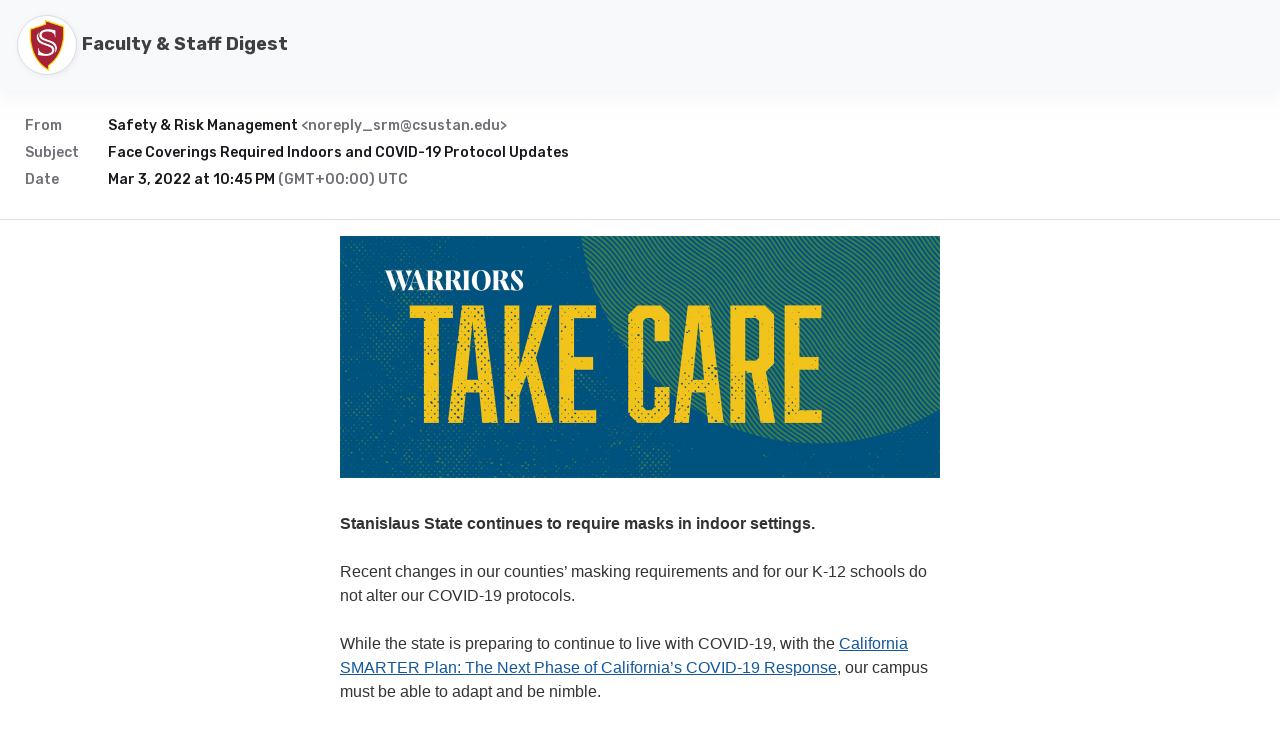

--- FILE ---
content_type: text/html; charset=UTF-8
request_url: https://app.cerkl.com/org/blast_share.php?t=eyJ0eXAiOiJKV1QiLCJhbGciOiJIUzI1NiJ9.eyJjaWQiOjMwOTk3LCJjaCI6IjBjODA0YzRiMTM1ODI3MDY0NTBlNTQ5YTI0ZWQxMzVlIiwib2lkIjoyNzUwfQ.TIKCd_sJo7-pg6uxzW1OBZrZegFNizBedEPa672VBs8
body_size: 2750
content:
<!DOCTYPE html>

<html prefix="og: http://ogp.me/ns#" xmlns="http://www.w3.org/1999/xhtml" dir="ltr" lang="en-US" xmlns:fb="https://www.facebook.com/2008/fbml">
<head>
  <link rel="preconnect" href="https://fonts.gstatic.com">
  <link href="https://fonts.googleapis.com/css2?family=Poppins:ital,wght@0,400;0,500;0,600;1,700&display=swap" rel="stylesheet">
  <!-- Meta Properties -->
  <meta name="viewport" content="width=device-width, initial-scale=1" />
  <meta name="robots" content="noindex, nofollow" />
    <title>Face Coverings Required Indoors and COVID-19 Protocol Updates</title>
          <link rel="icon" type="image/png" href="https://storage.googleapis.com/cerkl-img/2750/8808818fcd6599a9fbce87c821566433.png" sizes="32x32">
        <link href="https://cdn.jsdelivr.net/npm/bootstrap@5.3.8/dist/css/bootstrap.min.css" rel="stylesheet" integrity="sha384-sRIl4kxILFvY47J16cr9ZwB07vP4J8+LH7qKQnuqkuIAvNWLzeN8tE5YBujZqJLB" crossorigin="anonymous">
  <script src="https://kit.fontawesome.com/a1d5fef5a8.js" crossorigin="anonymous"></script>
  <link rel='stylesheet' href='/css/sweetalert.min.css'/>
    <link href="https://fonts.googleapis.com/css2?family=Rubik:ital,wght@0,400;0,500;0,700;1,400&display=swap" rel="stylesheet" />
  <script src="https://cdnjs.cloudflare.com/ajax/libs/moment.js/2.29.1/moment.min.js" integrity="sha512-qTXRIMyZIFb8iQcfjXWCO8+M5Tbc38Qi5WzdPOYZHIlZpzBHG3L3by84BBBOiRGiEb7KKtAOAs5qYdUiZiQNNQ==" crossorigin="anonymous"></script>
    <script src="https://ajax.googleapis.com/ajax/libs/jquery/3.6.0/jquery.min.js" integrity="sha384-vtXRMe3mGCbOeY7l30aIg8H9p3GdeSe4IFlP6G8JMa7o7lXvnz3GFKzPxzJdPfGK" crossorigin="anonymous"></script>
</head>
<body>
<div id="cerkl-blast-share-app">
  <blast-share-app>
  </blast-share-app>
</div>
<script type="application/javascript">
  var BlastShareAppConstants = {"token":"eyJ0eXAiOiJKV1QiLCJhbGciOiJIUzI1NiJ9.eyJjaWQiOjMwOTk3LCJjaCI6IjBjODA0YzRiMTM1ODI3MDY0NTBlNTQ5YTI0ZWQxMzVlIiwib2lkIjoyNzUwfQ.TIKCd_sJo7-pg6uxzW1OBZrZegFNizBedEPa672VBs8","errorMessage":"","organizationId":2750}</script>
<script type="text/javascript">
    var CerklAppConstants = {"AccountEmail":"","AccountFullName":"","AccountFirstName":"","AccountLastName":"","WebsiteDomain":"app.cerkl.com","WebsiteProtocol":"https","WebsiteUrl":"https:\/\/app.cerkl.com","DefaultAppUrl":"https:\/\/api-project-548862067979.appspot.com","EndpointUrl":"https:\/\/endpoints.cerkl.com","APIUrl":"https:\/\/api.cerkl.com\/v2","APIInternalUrl":"https:\/\/api.cerkl.com\/internal","ConstantContactApiKey":"ap297ek79az4gdjcfdddy4q4","ConstantContactOAuthRedirect":"https:\/\/app.cerkl.com\/refresh_parent.php?pfn=_vAudienceOnConstantContactAuth","MailChimpApiKey":"929751129960","MailChimpOAuthRedirect":"https:\/\/app.cerkl.com\/refresh_parent.php?pfn=_vAudienceOnMailChimpAuth","AWeberAppId":"f3c3efc9","OrganizationId":"","OrganizationName":"","OrganizationProfileImage":"","UserId":"","UserEmail":"","UserFullName":"","UserFirstName":"","UserLastName":"","OrganizationIdHash":"","OrganizationIsParent":false,"OrganizationDefaultNotificationMethodId":null,"OrganizationProfileImageUrl":null,"ApiDocBase":"https:\/\/api.cerkl.com","UserSessionId":"","PHPSESSID":"c472a846d57d8845aeba7271dfc673fe","SupportUserId":"","IntercomAppId":"hkq5refs","AuthToken":"eyJ0eXAiOiJKV1QiLCJhbGciOiJIUzI1NiJ9.[base64].LIXopPjymyEqlizcuJ-Avw5uudNgH_SsdAThLhkOLEQ","QuickbooksAuthorizationEndpoint":"https:\/\/appcenter.intuit.com\/connect\/oauth2","QuickbooksClientId":"ABbloXnPtKedEAjVhm9RHEiC9YnpKQXQKukPsKDY8ReYmwLQ56","QuickbooksAuthorizationHash":"02d07c0656d49ca8ba5428639a982723","QuickbooksTokenEndpoint":"https:\/\/oauth.platform.intuit.com\/oauth2\/v1\/tokens\/bearer","FroalaApiKey":"OXC1lA3H4A13C11C8C6kOPVi1b1b2Le2e1G1AWMSGSAFDTGHWsE7D7D6C5A1I4B3C3A6C7==","IsUserLoggedIn":false,"UserProfileImage":null,"StaticCerklCdnStorageURL":"https:\/\/storage.googleapis.com\/static-cerkl\/cdn","OrganizationSubscribeBoxHash":null,"CanAccessInternalSupport":false,"IsOrganizationAdmin":false,"GoogleAnalyticsTrackingId":"UA-177130491-1","OrganizationIndustryId":null,"Environment":"production","UserOrganizationId":null,"SandboxSubscriptionId":"699","DemoSubscriptionId":"700","SubscriptionPlanId":null,"SubscriptionPlanName":null,"ImportMappingFormatHelpUrl":null,"SlackAppConnectUrl":"https:\/\/slack.com\/oauth\/v2\/authorize?client_id=8566267954.4993324192215&scope=channels:read,chat:write,chat:write.public,team:read,users:read,users:read.email&user_scope=users:read","InsightsV3ReportingApiUrl":"na","CloudflareTurnstileFoundationsKey":"0x4AAAAAACBdKw5LySviPJ46"} ;
    var CerklAppSupporterOrganizationSettingsQueries = {"t":null,"aid":null,"tid":null,"id":null,"d":null} ;
</script>

<script type="text/javascript">
    // Setup a global ajax error handler
    $(document).ajaxError(function( event, jqxhr, settings, thrownError) {
        try {
            // Make sure status is set
            if(!jqxhr || !jqxhr.status || !jqxhr.responseText || !jqxhr.responseText.length){
                return;
            }

            // Make sure the response is valid
            var responseJson = JSON.parse(jqxhr.responseText);
            if(!responseJson || !responseJson.errorCode) {
                return;
            }

        } catch(e) {
            // Do nothing
        }
    });


</script>
<script type='module' src="/dist/manifest.bundle.js?v=700"></script><script type='module' src="/dist/vendor.bundle.js?v=700"></script><script type='module' src="/dist/blast_share.bundle.js?v=700"></script><link rel="stylesheet" type="text/css" href="../css/blast_share.css?v=1.0.1" />
</body>
</html>






--- FILE ---
content_type: text/css
request_url: https://app.cerkl.com/css/blast_share.css?v=1.0.1
body_size: 861
content:
html,body {
    height: 100%;
    width: 100%;
}
body {
    font-family: 'Rubik', Arial, sans-serif;
}
body.has-error{
    background-color: #f5f5fa;
    margin: 0;
}
.stp-organization-profile-logo{
    border-radius: 50%;
    border: solid 1px #dadde5;
    background-color: #FFFFFF;
    width: 60px;
    height: 60px;
    box-shadow: 1px 1px 5px #dadde58a;
    margin-left:5px;
}

.stp-organization-profile-organization-name,
.stp-organization-profile-organization-name:link,
.stp-organization-profile-organization-name:hover,
.stp-organization-profile-organization-name:focus,
.stp-organization-profile-organization-name:active,
.stp-organization-profile-organization-name:visited {
    font-family: 'Rubik', Arial, sans-serif;
    font-size: 18px;
    font-weight: 700;
    font-style: normal;
    font-stretch: normal;
    line-height: normal;
    letter-spacing: normal;
    color: #3f3f3f;
}

.public-menu-user-avatar{
    border-radius: 50%;
    width: 60px;
    height: 60px;
    border: 1px solid #dadde5;
    box-shadow: 1px 1px 5px #dadde58a;
}

.public-menu-navbar{
    height: 90px;
    box-shadow: 0 8px 16px 0 rgba(237, 237, 237, 0.5);
    background-color: #ffffff;
    margin-bottom: 0;
}

.public-menu-manage-account-btn,
.public-menu-manage-account-btn:link,
.public-menu-manage-account-btn:hover,
.public-menu-manage-account-btn:focus,
.public-menu-manage-account-btn:active,
.public-menu-manage-account-btn:visited {
    margin-top: 25px;
    margin-left: 12px;
    border-radius: 4px;
    background-color: #ededed;
    border-color: #ededed;
    font-family: 'Rubik', Arial, sans-serif;
    font-size: 16px;
    color: #1c1c1c !important;
    padding-top: 6px !important;
    padding-bottom: 6px !important;
}

.public-menu-user-container{
    padding-right: 15px;
    padding-left: 15px;
}


.stp-call-to-action-menu-vue-container{
    margin-top: 25px;
    text-align: right;
}

@media (max-width: 767px) {
    .public-menu-user-avatar-container{
        position: absolute !important;
        right: 0 !important;
        top: 5px !important;
    }
}

.email-info-container {
    padding: 24px;
    background-color: #ffffff;
    border-bottom: 1px solid #dadde5;
}

.email-info-left, .email-info-right {
    font-size: 14px;
    font-weight: 500;
    display: inline-block;
    margin-bottom: 4px;
}
.email-info-left {
    color: #6f6f78;
    min-width: 60px;
}
.email-info-right {
    padding-left: 24px;
    color: #18181d;
}
.text-faded {
    color: #6f6f78;
}
#email-frame {
    width: 100%;
}
.iframe-container {
    padding-bottom: 48px;
}

.info-box {
    margin-top: 80px;
    padding: 16px 24px 24px 24px;
    border-radius: 4px;
    background-color: #ffffff;
    border-top: 8px solid darkred;
    margin-bottom: 20px;
}

.info-box.error-header{
    border-top: 8px solid #e52634;
}

.organization-name-container {
    font-size: 20px;
    font-weight: 600;
    line-height: 1.4;
    color: #18181d;
}


.layout.horizontal {
    display: -ms-flexbox;
    display: -webkit-flex;
    display: flex;
}

.layout.horizontal {
    -ms-flex-direction: row;
    -webkit-flex-direction: row;
    flex-direction: row;
}

.confirmation-text-container {
    font-size: 16px;
    font-weight: 500;
    line-height: 1.5;
    color: #18181d;
}

.powered-by-broadcast-container {
    text-align: center;
}


.loaded-component .loaded-container {
    position: absolute;
    top: 0;
    bottom: 0;
    left: 0;
    right: 0;
    height: 100%;
    width: 100%;
    opacity: .6;
    transition: .5s ease;
    background-color: #ffffff;
    z-index: 2000;
}


.loaded-component .loaded-container.full-screen {
     position: fixed;
 }

.loaded-component .loaded-text {
    color: black;
    font-size: 20px;
    z-index: 2001;
    position: absolute;
    top: 50%;
    left: 50%;
    transform: translate(-50%,-50%);
}

.loaded-component .loaded-text.full-screen{
     position: fixed;
 }


--- FILE ---
content_type: text/css
request_url: https://ka-p.fontawesome.com/assets/a1d5fef5a8/80462573/custom-icons.css?token=a1d5fef5a8
body_size: 8867
content:
@charset "utf-8";.fak.fa-audience-builder,.fa-kit.fa-audience-builder{--fa:"î€";--fa--fa:"î€î€"}.fak.fa-auto-save,.fa-kit.fa-auto-save{--fa:"î€¬";--fa--fa:"î€¬î€¬"}.fak.fa-blasts-button,.fa-kit.fa-blasts-button{--fa:"î€‚";--fa--fa:"î€‚î€‚"}.fak.fa-blasts-divider,.fa-kit.fa-blasts-divider{--fa:"î€ƒ";--fa--fa:"î€ƒî€ƒ"}.fak.fa-blasts-image-button,.fa-kit.fa-blasts-image-button{--fa:"î€†";--fa--fa:"î€†î€†"}.fak.fa-blasts-image-text,.fa-kit.fa-blasts-image-text{--fa:"î€‡";--fa--fa:"î€‡î€‡"}.fak.fa-blasts-image-text-button,.fa-kit.fa-blasts-image-text-button{--fa:"î€…";--fa--fa:"î€…î€…"}.fak.fa-blasts-text-button,.fa-kit.fa-blasts-text-button{--fa:"î€„";--fa--fa:"î€„î€„"}.fak.fa-broadcast-logo,.fa-kit.fa-broadcast-logo{--fa:"î€€";--fa--fa:"î€€î€€"}.fak.fa-calendly,.fa-kit.fa-calendly{--fa:"î€";--fa--fa:"î€î€"}.fak.fa-campaign,.fa-kit.fa-campaign{--fa:"î€œ";--fa--fa:"î€œî€œ"}.fak.fa-campaign-plus,.fa-kit.fa-campaign-plus{--fa:"î€›";--fa--fa:"î€›î€›"}.fak.fa-chart-column,.fa-kit.fa-chart-column{--fa:"î€±";--fa--fa:"î€±î€±"}.fak.fa-content-block,.fa-kit.fa-content-block{--fa:"î€­";--fa--fa:"î€­î€­"}.fak.fa-dynamic,.fa-kit.fa-dynamic{--fa:"î€°";--fa--fa:"î€°î€°"}.fak.fa-envelope-xmark,.fa-kit.fa-envelope-xmark{--fa:"î‚";--fa--fa:"î‚î‚"}.fak.fa-envelope-xmark-square,.fa-kit.fa-envelope-xmark-square{--fa:"îƒ";--fa--fa:"îƒîƒ"}.fak.fa-group,.fa-kit.fa-group{--fa:"î€‰";--fa--fa:"î€‰î€‰"}.fak.fa-horizontal-collapse,.fa-kit.fa-horizontal-collapse{--fa:"î€´";--fa--fa:"î€´î€´"}.fak.fa-horizontal-expand,.fa-kit.fa-horizontal-expand{--fa:"î€µ";--fa--fa:"î€µî€µ"}.fak.fa-image-gallery-plus,.fa-kit.fa-image-gallery-plus{--fa:"î€—";--fa--fa:"î€—î€—"}.fak.fa-image-slash,.fa-kit.fa-image-slash{--fa:"î€¦";--fa--fa:"î€¦î€¦"}.fak.fa-inner-cerkl,.fa-kit.fa-inner-cerkl{--fa:"î€ˆ";--fa--fa:"î€ˆî€ˆ"}.fak.fa-limit-1,.fa-kit.fa-limit-1{--fa:"î€¶";--fa--fa:"î€¶î€¶"}.fak.fa-limit-2,.fa-kit.fa-limit-2{--fa:"î€·";--fa--fa:"î€·î€·"}.fak.fa-limit-3,.fa-kit.fa-limit-3{--fa:"î€º";--fa--fa:"î€ºî€º"}.fak.fa-limit-4,.fa-kit.fa-limit-4{--fa:"î€¹";--fa--fa:"î€¹î€¹"}.fak.fa-limit-5,.fa-kit.fa-limit-5{--fa:"î€¸";--fa--fa:"î€¸î€¸"}.fak.fa-linked,.fa-kit.fa-linked{--fa:"î€š";--fa--fa:"î€šî€š"}.fak.fa-paper-clip-v,.fa-kit.fa-paper-clip-v{--fa:"î€§";--fa--fa:"î€§î€§"}.fak.fa-personalization-field,.fa-kit.fa-personalization-field{--fa:"î€˜";--fa--fa:"î€˜î€˜"}.fak.fa-preview-text,.fa-kit.fa-preview-text{--fa:"î€ª";--fa--fa:"î€ªî€ª"}.fak.fa-ratio-16-9,.fa-kit.fa-ratio-16-9{--fa:"î€‘";--fa--fa:"î€‘î€‘"}.fak.fa-ratio-3-2,.fa-kit.fa-ratio-3-2{--fa:"î€";--fa--fa:"î€î€"}.fak.fa-ratio-4-3,.fa-kit.fa-ratio-4-3{--fa:"î€";--fa--fa:"î€î€"}.fak.fa-ratio-custom,.fa-kit.fa-ratio-custom{--fa:"î€";--fa--fa:"î€î€"}.fak.fa-ratio-square,.fa-kit.fa-ratio-square{--fa:"î€Ž";--fa--fa:"î€Žî€Ž"}.fak.fa-regular-arrow-pointer-circle-check,.fa-kit.fa-regular-arrow-pointer-circle-check{--fa:"î€Ÿ";--fa--fa:"î€Ÿî€Ÿ"}.fak.fa-regular-calendar-rotate,.fa-kit.fa-regular-calendar-rotate{--fa:"î€¨";--fa--fa:"î€¨î€¨"}.fak.fa-regular-envelope-circle-xmark,.fa-kit.fa-regular-envelope-circle-xmark{--fa:"î€¿";--fa--fa:"î€¿î€¿"}.fak.fa-regular-envelope-open-circle-check,.fa-kit.fa-regular-envelope-open-circle-check{--fa:"î€¾";--fa--fa:"î€¾î€¾"}.fak.fa-regular-globe-clock,.fa-kit.fa-regular-globe-clock{--fa:"î€«";--fa--fa:"î€«î€«"}.fak.fa-regular-user-rotate,.fa-kit.fa-regular-user-rotate{--fa:"î€¢";--fa--fa:"î€¢î€¢"}.fak.fa-retarget,.fa-kit.fa-retarget{--fa:"î€ ";--fa--fa:"î€ î€ "}.fak.fa-rotate-left,.fa-kit.fa-rotate-left{--fa:"î€Š";--fa--fa:"î€Šî€Š"}.fak.fa-rotate-right,.fa-kit.fa-rotate-right{--fa:"î€‹";--fa--fa:"î€‹î€‹"}.fak.fa-signature,.fa-kit.fa-signature{--fa:"î€¯";--fa--fa:"î€¯î€¯"}.fak.fa-solid-arrow-pointer-circle-check,.fa-kit.fa-solid-arrow-pointer-circle-check{--fa:"î€½";--fa--fa:"î€½î€½"}.fak.fa-solid-f-circle-exclamation,.fa-kit.fa-solid-f-circle-exclamation{--fa:"î…";--fa--fa:"î…î…"}.fak.fa-solid-font-sparkle,.fa-kit.fa-solid-font-sparkle{--fa:"î€";--fa--fa:"î€î€"}.fak.fa-solid-key-slash,.fa-kit.fa-solid-key-slash{--fa:"î„";--fa--fa:"î„î„"}.fak.fa-tag-sub,.fa-kit.fa-tag-sub{--fa:"î€¥";--fa--fa:"î€¥î€¥"}.fak.fa-teams,.fa-kit.fa-teams{--fa:"î€¼";--fa--fa:"î€¼î€¼"}.fak.fa-template,.fa-kit.fa-template{--fa:"î€®";--fa--fa:"î€®î€®"}.fak.fa-threads,.fa-kit.fa-threads{--fa:"î€£";--fa--fa:"î€£î€£"}.fak.fa-timer-xmark,.fa-kit.fa-timer-xmark{--fa:"î";--fa--fa:"îî"}.fak.fa-twitter-x,.fa-kit.fa-twitter-x{--fa:"î€¤";--fa--fa:"î€¤î€¤"}.fak.fa-unlinked,.fa-kit.fa-unlinked{--fa:"î€™";--fa--fa:"î€™î€™"}.fak.fa-user-group,.fa-kit.fa-user-group{--fa:"î€©";--fa--fa:"î€©î€©"}.fak,.fa-kit{-webkit-font-smoothing:antialiased;-moz-osx-font-smoothing:grayscale;display:var(--fa-display,inline-block);font-family:Font Awesome Kit;font-style:normal;font-variant:normal;font-weight:400;line-height:1;text-rendering:auto}.fak:before,.fa-kit:before{content:var(--fa)}@font-face{font-family:Font Awesome Kit;font-style:normal;font-display:block;src:url([data-uri])format("woff2")}

--- FILE ---
content_type: application/javascript; charset=utf-8
request_url: https://app.cerkl.com/dist/blast_share.bundle.js?v=700
body_size: 75634
content:
(self.webpackChunkcerkl_website=self.webpackChunkcerkl_website||[]).push([[216],{43540:(e,t,n)=>{"use strict";n.r(t),n.d(t,{default:()=>l});var a=n(55500),i=n.n(a),o=n(2312),r=n.n(o)()(i());r.push([e.id,"\n:root {\n    /*General*/\n    --dp-font-family: 'Rubik', Arial, sans-serif;\n    --dp-border-radius: 4px; /*Configurable border-radius*/\n    --dp-cell-border-radius: 100%; /*Specific border radius for the calendar cell*/\n    --dp-common-transition: all 0.1s ease-in; /*Generic transition applied on buttons and calendar cells*/\n\n    /*Sizing*/\n    --dp-button-height: 40px; /*Size for buttons in overlays*/\n    --dp-month-year-row-height: 40px; /*Height of the month-year select row*/\n    --dp-month-year-row-button-size: 40px; /*Specific height for the next/previous buttons*/\n    --dp-button-icon-height: 20px; /*Icon sizing in buttons*/\n    --dp-cell-size: 40px; /*Width and height of calendar cell*/\n    --dp-cell-padding: 8px; /*Padding in the cell*/\n    --dp-common-padding: 8px; /*Common padding used*/\n    --dp-input-icon-padding: 44px; /*Padding on the left side of the input if icon is present*/\n    --dp-input-padding: 12px 16px 12px 24px; /*Padding in the input*/\n    --dp-menu-min-width: 312px; /*Adjust the min width of the menu*/\n    --dp-action-buttons-padding: 8px; /*Adjust padding for the action buttons in action row*/\n    --dp-row-margin:  4px 0; /*Adjust the spacing between rows in the calendar*/\n    --dp-calendar-header-cell-padding:  8px; /*Adjust padding in calendar header cells*/\n    --dp-multi-calendars-spacing:  32px; /*Space between multiple calendars*/\n    --dp-overlay-col-padding:  4px; /*Padding in the overlay column*/\n    --dp-time-inc-dec-button-size:  32px; /*Sizing for arrow buttons in the time picker*/\n    --dp-menu-padding: 16px 16px 0 16px; /*Menu padding*/\n    --dp-action-row-padding: 12px 12px 16px; /*Spacing around footer actions*/;\n\n    /*Font sizes*/\n    --dp-font-size: 1.6rem; /*Default font-size*/\n    --dp-preview-font-size: 1.6rem; /*Font size of the date preview in the action row*/\n    --dp-time-font-size: 1.6rem; /*Font size in the time picker*/\n\n    /*Transitions*/\n    --dp-animation-duration: 0.1s; /*Transition duration*/\n    --dp-menu-appear-transition-timing: cubic-bezier(.4, 0, 1, 1); /*Timing on menu appear animation*/\n    --dp-transition-timing: ease-out; /*Timing on slide animations*/\n}\n.dp__theme_light {\n    --dp-background-color: var(--field-01);\n    --dp-text-color: var(--text-01);\n    --dp-hover-color: var(--ui-hover);\n    --dp-hover-text-color: var(--text-01);\n    --dp-hover-icon-color: var(--icon-01);\n    --dp-primary-color: var(--interactive-01);\n    --dp-primary-disabled-color: var(--disabled-03);\n    --dp-primary-text-color: var(--text-04);\n    --dp-secondary-color: var(--disabled-03);\n    --dp-border-color: var(--ui-03);\n    --dp-menu-border-color: var(--ui-03);\n    --dp-border-color-hover: var(--ui-04);\n    --dp-border-color-focus: var(--focus);\n    --dp-disabled-color: var(--disabled-01);\n    --dp-scroll-bar-background: var(--ui-01);\n    --dp-scroll-bar-color: var(--ui-05);\n    --dp-success-color: var(--support-success-01);\n    --dp-success-color-disabled: var(--disabled-02);\n    --dp-icon-color: var(--icon-02);\n    --dp-danger-color: var(--support-warning-01);\n    --dp-marker-color: var(--support-notice-01);\n    --dp-tooltip-color: var(--field-01);\n    --dp-disabled-color-text: var(--disabled-03);\n    --dp-highlight-color: var(--ui-selected-02-highlight);\n    --dp-range-between-dates-background-color: var(--ui-selected-02-highlight);\n    --dp-range-between-dates-text-color: var(--dp-hover-text-color);\n    --dp-range-between-border-color: transparent;\n}\n\n",""]);const l=r},92348:(e,t,n)=>{var a={"./af":36024,"./af.js":36024,"./ar":27544,"./ar-dz":11736,"./ar-dz.js":11736,"./ar-kw":47888,"./ar-kw.js":47888,"./ar-ly":45272,"./ar-ly.js":45272,"./ar-ma":89688,"./ar-ma.js":89688,"./ar-sa":44948,"./ar-sa.js":44948,"./ar-tn":61992,"./ar-tn.js":61992,"./ar.js":27544,"./az":95777,"./az.js":95777,"./be":69940,"./be.js":69940,"./bg":86107,"./bg.js":86107,"./bm":63544,"./bm.js":63544,"./bn":94952,"./bn.js":94952,"./bo":56576,"./bo.js":56576,"./br":7392,"./br.js":7392,"./bs":43584,"./bs.js":43584,"./ca":39776,"./ca.js":39776,"./cs":36560,"./cs.js":36560,"./cv":67716,"./cv.js":67716,"./cy":70956,"./cy.js":70956,"./da":15188,"./da.js":15188,"./de":78960,"./de-at":52131,"./de-at.js":52131,"./de-ch":46128,"./de-ch.js":46128,"./de.js":78960,"./dv":43284,"./dv.js":43284,"./el":32972,"./el.js":32972,"./en-SG":24973,"./en-SG.js":24973,"./en-au":64356,"./en-au.js":64356,"./en-ca":28440,"./en-ca.js":28440,"./en-gb":2448,"./en-gb.js":2448,"./en-ie":16320,"./en-ie.js":16320,"./en-il":74360,"./en-il.js":74360,"./en-nz":81140,"./en-nz.js":81140,"./eo":65620,"./eo.js":65620,"./es":32348,"./es-do":76528,"./es-do.js":76528,"./es-us":71208,"./es-us.js":71208,"./es.js":32348,"./et":20373,"./et.js":20373,"./eu":69912,"./eu.js":69912,"./fa":74984,"./fa.js":74984,"./fi":52819,"./fi.js":52819,"./fo":40952,"./fo.js":40952,"./fr":8405,"./fr-ca":93220,"./fr-ca.js":93220,"./fr-ch":45720,"./fr-ch.js":45720,"./fr.js":8405,"./fy":58116,"./fy.js":58116,"./ga":9916,"./ga.js":9916,"./gd":86908,"./gd.js":86908,"./gl":54088,"./gl.js":54088,"./gom-latn":96300,"./gom-latn.js":96300,"./gu":51208,"./gu.js":51208,"./he":672,"./he.js":672,"./hi":648,"./hi.js":648,"./hr":38864,"./hr.js":38864,"./hu":28164,"./hu.js":28164,"./hy-am":62528,"./hy-am.js":62528,"./id":63400,"./id.js":63400,"./is":23912,"./is.js":23912,"./it":77088,"./it-ch":77988,"./it-ch.js":77988,"./it.js":77088,"./ja":52501,"./ja.js":52501,"./jv":40376,"./jv.js":40376,"./ka":67048,"./ka.js":67048,"./kk":56416,"./kk.js":56416,"./km":58288,"./km.js":58288,"./kn":84833,"./kn.js":84833,"./ko":33352,"./ko.js":33352,"./ku":76376,"./ku.js":76376,"./ky":92832,"./ky.js":92832,"./lb":61448,"./lb.js":61448,"./lo":34116,"./lo.js":34116,"./lt":20296,"./lt.js":20296,"./lv":76136,"./lv.js":76136,"./me":28019,"./me.js":28019,"./mi":41320,"./mi.js":41320,"./mk":47720,"./mk.js":47720,"./ml":81228,"./ml.js":81228,"./mn":49564,"./mn.js":49564,"./mr":56116,"./mr.js":56116,"./ms":88512,"./ms-my":69676,"./ms-my.js":69676,"./ms.js":88512,"./mt":29824,"./mt.js":29824,"./my":82792,"./my.js":82792,"./nb":23444,"./nb.js":23444,"./ne":77860,"./ne.js":77860,"./nl":39940,"./nl-be":63760,"./nl-be.js":63760,"./nl.js":39940,"./nn":28888,"./nn.js":28888,"./pa-in":78837,"./pa-in.js":78837,"./pl":35904,"./pl.js":35904,"./pt":96840,"./pt-br":11048,"./pt-br.js":11048,"./pt.js":96840,"./ro":33060,"./ro.js":33060,"./ru":3156,"./ru.js":3156,"./sd":96595,"./sd.js":96595,"./se":94560,"./se.js":94560,"./si":38668,"./si.js":38668,"./sk":69500,"./sk.js":69500,"./sl":90024,"./sl.js":90024,"./sq":84192,"./sq.js":84192,"./sr":56832,"./sr-cyrl":58728,"./sr-cyrl.js":58728,"./sr.js":56832,"./ss":28692,"./ss.js":28692,"./sv":63252,"./sv.js":63252,"./sw":98904,"./sw.js":98904,"./ta":71120,"./ta.js":71120,"./te":46688,"./te.js":46688,"./tet":59556,"./tet.js":59556,"./tg":69248,"./tg.js":69248,"./th":27172,"./th.js":27172,"./tl-ph":91744,"./tl-ph.js":91744,"./tlh":331,"./tlh.js":331,"./tr":43920,"./tr.js":43920,"./tzl":84360,"./tzl.js":84360,"./tzm":97524,"./tzm-latn":81732,"./tzm-latn.js":81732,"./tzm.js":97524,"./ug-cn":71124,"./ug-cn.js":71124,"./uk":69328,"./uk.js":69328,"./ur":88968,"./ur.js":88968,"./uz":51516,"./uz-latn":19388,"./uz-latn.js":19388,"./uz.js":51516,"./vi":59664,"./vi.js":59664,"./x-pseudo":68616,"./x-pseudo.js":68616,"./yo":85436,"./yo.js":85436,"./zh-cn":26200,"./zh-cn.js":26200,"./zh-hk":60112,"./zh-hk.js":60112,"./zh-tw":38040,"./zh-tw.js":38040};function i(e){var t=o(e);return n(t)}function o(e){if(!n.o(a,e)){var t=new Error("Cannot find module '"+e+"'");throw t.code="MODULE_NOT_FOUND",t}return a[e]}i.keys=function(){return Object.keys(a)},i.resolve=o,e.exports=i,i.id=92348},55428:(e,t,n)=>{"use strict";var a,i=n(30640),o=n(66760),r=n(98384),l=n(22908),s=(a=function(e,t){return a=Object.setPrototypeOf||{__proto__:[]}instanceof Array&&function(e,t){e.__proto__=t}||function(e,t){for(var n in t)Object.prototype.hasOwnProperty.call(t,n)&&(e[n]=t[n])},a(e,t)},function(e,t){if("function"!=typeof t&&null!==t)throw new TypeError("Class extends value "+String(t)+" is not a constructor or null");function n(){this.constructor=e}a(e,t),e.prototype=null===t?Object.create(t):(n.prototype=t.prototype,new n)});const u=function(e){function t(){var t=e.call(this)||this;return t.errorMessage=null,t.html=null,t.isAdmin=null,t.subjectLine=null,t.dateScheduledUtc=null,t.organizationId=null,t.organizationName=null,t.organizationProfileImage=null,t.fromName=null,t.fromEmail=null,t}return s(t,e),t.prototype.getId=function(){return-1},t.prototype.getClassName=function(){return"BlastShareRequest"},t}(l.c);const c=new function(){this.Token=window.BlastShareAppConstants.token,this.ErrorMessage=window.BlastShareAppConstants.errorMessage,this.OrganizationId=window.BlastShareAppConstants.organizationId};var d=n(46700),p=n(17412),m=n.n(p),f=n(57116),g={class:"blast-share-app-view"},v={key:0},S={class:"container"},h={class:"info-box error-header"},y={class:"layout horizontal"},C=(0,o.QD)("div",{style:{"margin-right":"16px","margin-top":"4px"}},[(0,o.QD)("i",{style:{color:"#c5000c","font-size":"1.5em"},class:"far fa-exclamation-circle"})],-1),A={class:"flex"},I=(0,o.QD)("div",{class:"organization-name-container"},"\n                                Error\n                            ",-1),w={class:"confirmation-text-container"},b=(0,o.QD)("div",{class:"powered-by-broadcast-container"},[(0,o.QD)("a",{rel:"noopener",href:"https://cerkl.com",target:"_blank"},[(0,o.QD)("img",{alt:"Powered by Broadcast",src:"/img/powered-by-broadcast-cosmic-50.svg",class:"powered-by-broadcast-image"})])],-1),_={key:1},D={class:"navbar navbar-light bg-light public-menu-navbar"},M={class:"container-fluid"},T={class:"navbar-header"},k={class:"navbar-brand"},V=["src","alt"],O={class:"stp-organization-profile-organization-name d-xs-none"},N={class:"email-info-container"},x={class:"email-info-table"},P=(0,o.QD)("td",{class:"email-info-left"},"\n                                From\n                            ",-1),E={class:"email-info-right"},z={class:"from-name"},L={class:"from-email text-faded"},B=(0,o.QD)("td",{class:"email-info-left"},"\n                                Subject\n                            ",-1),F={class:"email-info-right"},R=(0,o.QD)("td",{class:"email-info-left"},"\n                                Date\n                            ",-1),W=["innerHTML"],U={id:"iframe-container",class:"iframe-container"};const Q=(0,o._M)({__name:"BlastShareApp",setup:function(e){var t=(0,o.uU)("apiService"),n=(0,f.IL)(null),a=(0,f.IL)(null),i=(0,f.IL)(null),l=(0,f.IL)(null),s=(0,f.IL)(!0),p=(0,f.IL)(null);function Q(){p.value.style.height=p.value.contentWindow.document.documentElement.scrollHeight+"px"}(0,o._O)((function(){n.value=c.Token,a.value=c.ErrorMessage,i.value=c.OrganizationId,(n.value||a.value)&&i.value||(a.value="This content is not available."),a.value||(s.value=!1,t.getInstance(u).get(-1,[],{sharedToken:n.value,userId:d.c.UserId,organizationId:i.value,fullName:d.c.AccountFullName,firstName:d.c.AccountFirstName,lastName:d.c.AccountLastName,email:d.c.AccountEmail},!1).then((function(e){var t,n,i;s.value=!0,e&&e.html&&e.organizationId&&e.organizationName?e.errorMessage?a.value=e.errorMessage:(l.value=e,t=l.value.html,n=p.value,(i=n.contentWindow?n.contentWindow:n.contentDocument.document?n.contentDocument.document:n.contentDocument)&&i.document?(i.document.open(),i.document.write(t+'<base target="_blank" />'),i.document.close()):document.getElementById("iframe-container").innerHTML=l.value.html):a.value="This content is not available."})).catch((function(){a.value="Something went wrong, please try again."})))}));var Y=(0,o.S6)((function(){try{var e=m()(l.value.dateScheduledUtc).format("MMM D, YYYY [at] h:mm A"),t=Intl.DateTimeFormat().resolvedOptions().timeZone,n=m()().format("Z"),a=t.split("_",3),i=a[0];return 2===a.length&&(i+=" "+a[1]),3===a.length&&(i+=" "+a[2]),e+" <span class='text-faded'>(GMT"+n+") "+i+"</span>"}catch(e){return""}}));return(0,o.Kg)(a,(function(e){e?document.body.classList.contains("has-error")||document.body.classList.toggle("has-error"):document.body.classList.contains("has-error")&&document.body.classList.toggle("has-error")})),function(e,t){var n=(0,o.iS)("loaded");return(0,o.wt)(((0,o.Wz)(),(0,o.An)("div",g,[a.value?((0,o.Wz)(),(0,o.An)("div",v,[(0,o.QD)("div",S,[(0,o.QD)("div",h,[(0,o.QD)("div",y,[C,(0,o.mY)(),(0,o.QD)("div",A,[I,(0,o.mY)(),(0,o.QD)("div",w,(0,r.WA)(a.value),1)])])])]),(0,o.mY)(),b])):((0,o.Wz)(),(0,o.An)("div",_,[l.value?((0,o.Wz)(),(0,o.An)(o.ae,{key:0},[(0,o.QD)("nav",D,[(0,o.QD)("div",M,[(0,o.QD)("div",T,[(0,o.QD)("div",k,[(0,o.QD)("span",null,[l.value.organizationProfileImage?((0,o.Wz)(),(0,o.An)("img",{key:0,src:l.value.organizationProfileImage,alt:l.value.organizationName,class:"stp-organization-profile-logo"},null,8,V)):(0,o.g1)("",!0)]),(0,o.mY)(),(0,o.QD)("span",O,(0,r.WA)(l.value.organizationName),1)])])])]),(0,o.mY)(),(0,o.QD)("div",N,[(0,o.QD)("table",x,[(0,o.QD)("tr",null,[P,(0,o.mY)(),(0,o.QD)("td",E,[(0,o.QD)("span",z,(0,r.WA)(l.value.fromName),1),(0,o.mY)(),(0,o.QD)("span",L,"\n                                    <"+(0,r.WA)(l.value.fromEmail)+">\n                                ",1)])]),(0,o.mY)(),(0,o.QD)("tr",null,[B,(0,o.mY)(),(0,o.QD)("td",F,(0,r.WA)(l.value.subjectLine),1)]),(0,o.mY)(),(0,o.QD)("tr",null,[R,(0,o.mY)(),(0,o.QD)("td",{class:"email-info-right",innerHTML:Y.value},null,8,W)])])])],64)):(0,o.g1)("",!0),(0,o.mY)(),(0,o.QD)("div",U,[(0,o.QD)("iframe",{id:"email-frame",ref_key:"shareFrame",ref:p,frameborder:"0",scrolling:"no",onLoad:Q},null,544)])]))])),[[n,s.value,void 0,{"full-screen":!0}]])}}});var Y=n(38140),j=(0,i.createApp)({});j.use(Y.c),j.component("BlastShareApp",Q),j.mount("#cerkl-blast-share-app")},13636:(e,t,n)=>{"use strict";var a;n.d(t,{O:()=>a}),function(e){e[e.CONTENT=1]="CONTENT",e[e.AUDIENCE=2]="AUDIENCE",e[e.BLASTS=3]="BLASTS",e[e.INSIGHTS=4]="INSIGHTS",e[e.SETTINGS=5]="SETTINGS",e[e.CHILD_AUDIENCE=6]="CHILD_AUDIENCE",e[e.LAUNCH_TERMINAL=7]="LAUNCH_TERMINAL",e[e.ADMIN_WELCOME=8]="ADMIN_WELCOME",e[e.INSIGHTS_V3=9]="INSIGHTS_V3"}(a||(a={}))},61560:(e,t,n)=>{"use strict";n.d(t,{In:()=>v,Wy:()=>f,_6:()=>i,_S:()=>y,w:()=>S});var a,i,o=n(39452),r=n(99936),l=n(62596),s=n(70944),u=n(26472),c=n(77731),d=(a=function(e,t){return a=Object.setPrototypeOf||{__proto__:[]}instanceof Array&&function(e,t){e.__proto__=t}||function(e,t){for(var n in t)Object.prototype.hasOwnProperty.call(t,n)&&(e[n]=t[n])},a(e,t)},function(e,t){if("function"!=typeof t&&null!==t)throw new TypeError("Class extends value "+String(t)+" is not a constructor or null");function n(){this.constructor=e}a(e,t),e.prototype=null===t?Object.create(t):(n.prototype=t.prototype,new n)}),p=function(e,t,n,a){return new(n||(n=Promise))((function(i,o){function r(e){try{s(a.next(e))}catch(e){o(e)}}function l(e){try{s(a.throw(e))}catch(e){o(e)}}function s(e){var t;e.done?i(e.value):(t=e.value,t instanceof n?t:new n((function(e){e(t)}))).then(r,l)}s((a=a.apply(e,t||[])).next())}))},m=function(e,t){var n,a,i,o,r={label:0,sent:function(){if(1&i[0])throw i[1];return i[1]},trys:[],ops:[]};return o={next:l(0),throw:l(1),return:l(2)},"function"==typeof Symbol&&(o[Symbol.iterator]=function(){return this}),o;function l(l){return function(s){return function(l){if(n)throw new TypeError("Generator is already executing.");for(;o&&(o=0,l[0]&&(r=0)),r;)try{if(n=1,a&&(i=2&l[0]?a.return:l[0]?a.throw||((i=a.return)&&i.call(a),0):a.next)&&!(i=i.call(a,l[1])).done)return i;switch(a=0,i&&(l=[2&l[0],i.value]),l[0]){case 0:case 1:i=l;break;case 4:return r.label++,{value:l[1],done:!1};case 5:r.label++,a=l[1],l=[0];continue;case 7:l=r.ops.pop(),r.trys.pop();continue;default:if(!(i=r.trys,(i=i.length>0&&i[i.length-1])||6!==l[0]&&2!==l[0])){r=0;continue}if(3===l[0]&&(!i||l[1]>i[0]&&l[1]<i[3])){r.label=l[1];break}if(6===l[0]&&r.label<i[1]){r.label=i[1],i=l;break}if(i&&r.label<i[2]){r.label=i[2],r.ops.push(l);break}i[2]&&r.ops.pop(),r.trys.pop();continue}l=t.call(e,r)}catch(e){l=[6,e],a=0}finally{n=i=0}if(5&l[0])throw l[1];return{value:l[0]?l[1]:void 0,done:!0}}([l,s])}}};!function(e){e[e.LAST_28_DAYS=0]="LAST_28_DAYS",e[e.TODAY=1]="TODAY",e[e.THIS_WEEK=2]="THIS_WEEK",e[e.LAST_WEEK=3]="LAST_WEEK",e[e.THIS_MONTH=4]="THIS_MONTH",e[e.LAST_MONTH=5]="LAST_MONTH",e[e.THIS_QUARTER=6]="THIS_QUARTER",e[e.LAST_QUARTER=7]="LAST_QUARTER",e[e.THIS_YEAR=8]="THIS_YEAR",e[e.CUSTOM=9]="CUSTOM",e[e.NO_TIME_PERIOD=10]="NO_TIME_PERIOD"}(i||(i={}));var f=function(e){function t(t,n,a){void 0===a&&(a=!1);var i=this,o=null!=n?n:g(t),r=[h(o.startDate).toFormat("yyyy-LL-dd"),h(o.endDate).toFormat("yyyy-LL-dd")];return(i=e.call(this,"dateRange","Time Period",s.M.DATE,u.s.DATE_RANGE,"far fa-calendar",0,[],r)||this).filterRange=t,i.dateRange=o,i.isLocked=a,i}return d(t,e),t.prototype.getPrependValue=function(){return null},t.prototype.getDisplayText=function(){return this.getDisplayTextForRange(this.filterRange)},t.prototype.getTooltip=function(){return this.filterRange===i.NO_TIME_PERIOD?"These are point-in-time metrics, meaning this data will not change based on your selected time period.":null},t.prototype.getPrePopulatedValues=function(){return p(this,void 0,Promise,(function(){return m(this,(function(e){return this.prePopulatedFilterValues=[new c.c(i.LAST_MONTH,this.getDisplayTextForRange(i.LAST_MONTH))],[2]}))}))},t.prototype.getRequestParams=function(){var e=this.dateRange;return e&&e.startDate&&e.endDate?{startDate:h(e.startDate).startOf("day").toISO(),endDate:h(e.endDate).endOf("day").toISO()}:{}},t.prototype.getDisplayTextForRange=function(e){switch(e){case i.LAST_28_DAYS:return"Last 28 Days";case i.TODAY:return"Today";case i.THIS_WEEK:return"This Week";case i.LAST_WEEK:return"Last Week";case i.THIS_MONTH:return"This Month";case i.LAST_MONTH:return"Last Month";case i.THIS_QUARTER:return"This Quarter";case i.LAST_QUARTER:return"Last Quarter";case i.THIS_YEAR:return"This Year";case i.CUSTOM:return"Custom Range";default:return"No Time Period"}},t}(l.c);function g(e){var t,n,a=o.CS.local();switch(e){case i.LAST_28_DAYS:return t=a.minus({days:27}),new r._(t,a);case i.TODAY:return new r._(a,a);case i.THIS_WEEK:return t=a.startOf("week"),new r._(t,a);case i.LAST_WEEK:return t=o.CS.now().minus({weeks:1}).startOf("week"),n=o.CS.now().minus({weeks:1}).endOf("week"),new r._(t,n);case i.THIS_MONTH:return t=a.startOf("month"),new r._(t,a);case i.LAST_MONTH:return t=o.CS.now().minus({months:1}).startOf("month"),n=o.CS.now().minus({months:1}).endOf("month"),new r._(t,n);case i.THIS_QUARTER:return t=a.startOf("quarter"),new r._(t,a);case i.LAST_QUARTER:return t=o.CS.now().minus({quarter:1}).startOf("quarter"),n=o.CS.now().minus({quarter:1}).endOf("quarter"),new r._(t,n);case i.THIS_YEAR:return t=o.CS.now().startOf("year"),new r._(t,a);default:return new r._}}function v(e){var t=g(e),n=h(t.startDate).toLocaleString({year:"numeric"}),a=h(t.endDate).toLocaleString({year:"numeric"}),i=h(t.startDate).toLocaleString({month:"short",day:"numeric"});n!==a&&(i=h(t.startDate).toLocaleString({month:"short",day:"numeric",year:"numeric"}));var o=h(t.endDate).toLocaleString({month:"short",day:"numeric",year:"numeric"});return t.startDate!==t.endDate?"".concat(i," - ").concat(o):o}function S(){var e=i.LAST_28_DAYS;return new f(e)}function h(e){return e instanceof o.CS?e:o.CS.fromJSDate(e)}var y=18},46700:(e,t,n)=>{"use strict";n.d(t,{c:()=>a});const a=new function(){var e,t,n,a,i,o,r,l,s,u,c,d,p,m,f,g,v,S,h,y,C,A,I,w,b,_,D,M,T,k,V,O,N,x,P,E,z,L,B,F,R,W,U,Q,Y,j,H,K,G,$,q,X,J,Z,ee,te,ne;this.AccountEmail=null===(e=window.CerklAppConstants)||void 0===e?void 0:e.AccountEmail,this.AccountFullName=null===(t=window.CerklAppConstants)||void 0===t?void 0:t.AccountFullName,this.AccountFirstName=null===(n=window.CerklAppConstants)||void 0===n?void 0:n.AccountFirstName,this.AccountLastName=null===(a=window.CerklAppConstants)||void 0===a?void 0:a.AccountLastName,this.WebsiteDomain=null===(i=window.CerklAppConstants)||void 0===i?void 0:i.WebsiteDomain,this.WebsiteProtocol=null===(o=window.CerklAppConstants)||void 0===o?void 0:o.WebsiteProtocol,this.WebsiteUrl=null===(r=window.CerklAppConstants)||void 0===r?void 0:r.WebsiteUrl,this.DefaultAppUrl=null===(l=window.CerklAppConstants)||void 0===l?void 0:l.DefaultAppUrl,this.APIUrl=null===(s=window.CerklAppConstants)||void 0===s?void 0:s.APIUrl,this.APIInternalUrl=null===(u=window.CerklAppConstants)||void 0===u?void 0:u.APIInternalUrl,this.ConstantContactApiKey=null===(c=window.CerklAppConstants)||void 0===c?void 0:c.ConstantContactApiKey,this.ConstantContactOAuthRedirect=null===(d=window.CerklAppConstants)||void 0===d?void 0:d.ConstantContactOAuthRedirect,this.MailChimpApiKey=null===(p=window.CerklAppConstants)||void 0===p?void 0:p.MailChimpApiKey,this.MailChimpOAuthRedirect=null===(m=window.CerklAppConstants)||void 0===m?void 0:m.MailChimpOAuthRedirect,this.AWeberAppId=null===(f=window.CerklAppConstants)||void 0===f?void 0:f.AWeberAppId,this.OrganizationId=null===(g=window.CerklAppConstants)||void 0===g?void 0:g.OrganizationId,this.OrganizationName=null===(v=window.CerklAppConstants)||void 0===v?void 0:v.OrganizationName,this.OrganizationProfileImage=null===(S=window.CerklAppConstants)||void 0===S?void 0:S.OrganizationProfileImage,this.UserId=null===(h=window.CerklAppConstants)||void 0===h?void 0:h.UserId,this.UserEmail=null===(y=window.CerklAppConstants)||void 0===y?void 0:y.UserEmail,this.UserFullName=null===(C=window.CerklAppConstants)||void 0===C?void 0:C.UserFullName,this.UserFirstName=null===(A=window.CerklAppConstants)||void 0===A?void 0:A.UserFirstName,this.UserLastName=null===(I=window.CerklAppConstants)||void 0===I?void 0:I.UserLastName,this.OrganizationIdHash=null===(w=window.CerklAppConstants)||void 0===w?void 0:w.OrganizationIdHash,this.OrganizationIsParent=null===(b=window.CerklAppConstants)||void 0===b?void 0:b.OrganizationIsParent,this.OrganizationDefaultNotificationMethodId=null===(_=window.CerklAppConstants)||void 0===_?void 0:_.OrganizationDefaultNotificationMethodId,this.UserSessionId=null===(D=window.CerklAppConstants)||void 0===D?void 0:D.UserSessionId,this.PHPSESSID=null===(M=window.CerklAppConstants)||void 0===M?void 0:M.PHPSESSID,this.SupportUserId=null===(T=window.CerklAppConstants)||void 0===T?void 0:T.SupportUserId,this.SupportUserSessionId=null===(k=window.CerklAppConstants)||void 0===k?void 0:k.SupportUserSessionId,this.IntercomAppId=null===(V=window.CerklAppConstants)||void 0===V?void 0:V.IntercomAppId,this.AuthToken=null===(O=window.CerklAppConstants)||void 0===O?void 0:O.AuthToken,this.QuickbooksAuthorizationEndpoint=null===(N=window.CerklAppConstants)||void 0===N?void 0:N.QuickbooksAuthorizationEndpoint,this.QuickbooksClientId=null===(x=window.CerklAppConstants)||void 0===x?void 0:x.QuickbooksClientId,this.QuickbooksAuthorizationHash=null===(P=window.CerklAppConstants)||void 0===P?void 0:P.QuickbooksAuthorizationHash,this.QuickbooksTokenEndpoint=null===(E=window.CerklAppConstants)||void 0===E?void 0:E.QuickbooksTokenEndpoint,this.ApiDocBase=null===(z=window.CerklAppConstants)||void 0===z?void 0:z.ApiDocBase,this.OrganizationProfileImageUrl=null===(L=window.CerklAppConstants)||void 0===L?void 0:L.OrganizationProfileImageUrl,this.FroalaApiKey=null===(B=window.CerklAppConstants)||void 0===B?void 0:B.FroalaApiKey,this.IsUserLoggedIn=null===(F=window.CerklAppConstants)||void 0===F?void 0:F.IsUserLoggedIn,this.UserProfileImage=null===(R=window.CerklAppConstants)||void 0===R?void 0:R.UserProfileImage,this.StaticCerklCdnStorageURL=null===(W=window.CerklAppConstants)||void 0===W?void 0:W.StaticCerklCdnStorageURL,this.EndpointUrl=null===(U=window.CerklAppConstants)||void 0===U?void 0:U.EndpointUrl,this.OrganizationSubscribeBoxHash=null===(Q=window.CerklAppConstants)||void 0===Q?void 0:Q.OrganizationSubscribeBoxHash,this.CerklAdminAppHref="/app",this.CanAccessInternalSupport=null===(Y=window.CerklAppConstants)||void 0===Y?void 0:Y.CanAccessInternalSupport,this.IsOrganizationAdmin=null===(j=window.CerklAppConstants)||void 0===j?void 0:j.IsOrganizationAdmin,this.GoogleAnalyticsTrackingId=null===(H=window.CerklAppConstants)||void 0===H?void 0:H.GoogleAnalyticsTrackingId,this.OrganizationIndustryId=null===(K=window.CerklAppConstants)||void 0===K?void 0:K.OrganizationIndustryId,this.InternalCommunicationsIndustryGroupId=6,this.CerklInternalIndustryId=41,this.Environment=null===(G=window.CerklAppConstants)||void 0===G?void 0:G.Environment,this.MaxImageWidthForNewsletter=6e3,this.MaxImageHeightForNewsletter=4e3,this.MinImageWidthForNewsletter=150,this.NumSegmentsBeforeAjaxSearchIsTriggered=500,this.UserOrganizationId=null===($=window.CerklAppConstants)||void 0===$?void 0:$.UserOrganizationId,this.SandboxSubscriptionId=null===(q=window.CerklAppConstants)||void 0===q?void 0:q.SandboxSubscriptionId,this.DemoSubscriptionId=null===(X=window.CerklAppConstants)||void 0===X?void 0:X.DemoSubscriptionId,this.SubscriptionPlanId=null===(J=window.CerklAppConstants)||void 0===J?void 0:J.SubscriptionPlanId,this.SubscriptionPlanName=null===(Z=window.CerklAppConstants)||void 0===Z?void 0:Z.SubscriptionPlanName,this.SlackAppConnectUrl=null===(ee=window.CerklAppConstants)||void 0===ee?void 0:ee.SlackAppConnectUrl,this.InsightsV3ReportingApiUrl=null===(te=window.CerklAppConstants)||void 0===te?void 0:te.InsightsV3ReportingApiUrl,this.CloudflareTurnstileFoundationsKey=null===(ne=window.CerklAppConstants)||void 0===ne?void 0:ne.CloudflareTurnstileFoundationsKey}},22768:(e,t,n)=>{"use strict";n.d(t,{c:()=>a});const a={getRandomInteger:function(e,t){return Math.floor(Math.random()*(t-e+1))+e},getRandomFloat:function(e,t){return Math.random()*(t-e)+e},isNumeric:function(e){return"string"==typeof e&&""!==e&&!isNaN(Number(e))}}},92548:(e,t,n)=>{"use strict";n.d(t,{c:()=>r});var a=n(3820),i=n(39452),o=n(46700);const r={BOOTSTRAP_XS_WIDTH_IN_PIXELS:767,URL_PROTOCOL_REGEX:new RegExp("^(?:(ht|f)tp(s?)://)?"),URL_VALID_REGEX:new RegExp("^(?:http(s)?:\\/\\/)+[\\w.-]+(?:\\.[\\w\\.-]+)+[\\w\\-\\._~:/?#[\\]@!\\$&'\\(\\)\\*\\+,;=.%]+$"),EMAIL_VALID_REGEX:/(?:[a-z0-9!#$%&'*+/=?^_`{|}~-]+(?:\.[a-z0-9!#$%&'*+/=?^_`{|}~-]+)*|"(?:[\x01-\x08\x0b\x0c\x0e-\x1f\x21\x23-\x5b\x5d-\x7f]|\\[\x01-\x09\x0b\x0c\x0e-\x7f])*")@(?:(?:[a-z0-9](?:[a-z0-9-]*[a-z0-9])?\.)+[a-z0-9](?:[a-z0-9-]*[a-z0-9])?|\[(?:(?:25[0-5]|2[0-4][0-9]|[01]?[0-9][0-9]?)\.){3}(?:25[0-5]|2[0-4][0-9]|[01]?[0-9][0-9]?|[a-z0-9-]*[a-z0-9]:(?:[\x01-\x08\x0b\x0c\x0e-\x1f\x21-\x5a\x53-\x7f]|\\[\x01-\x09\x0b\x0c\x0e-\x7f])+)\])/i,EMAIL_LESS_SUFFIX:"-noemail.cerkl.com",IP_ADDRESS_VALID_REGEX:/(25[0-5]|2[0-4][0-9]|[01]?[0-9][0-9]?)\.(25[0-5]|2[0-4][0-9]|[01]?[0-9][0-9]?)\.(25[0-5]|2[0-4][0-9]|[01]?[0-9][0-9]?)\.(25[0-5]|2[0-4][0-9]|[01]?[0-9][0-9]?)/,DOMAIN_VALID_REGEX:/^[a-zA-Z0-9][a-zA-Z0-9-]{1,61}[a-zA-Z0-9](?:\.[a-zA-Z]{2,})+$/,HTML_STYLE_REGEX:/[^>]*( style="[^"]*")([^>]*)/i,CSS_COLOR_REGEX:/[ ]?color: ([^\;]*?);/i,BUCKET_NAME_INVALID_CHARS:/[\/:?"<>|#\\]/i,doesTextContainReservedAttributeCharacters:function(e){return e&&(e.includes("M:")||e.includes("m:")||e.includes("|")||e.includes("*"))},doesUrlHaveValidProtocol:function(e){if(!e||!e.length)return!1;var t=e.match(this.URL_PROTOCOL_REGEX);if(!t||!t.length)return!1;var n=t[0];return null!=n&&n.length>0},getUrlWithValidProtocol:function(e,t){return void 0===t&&(t=!1),e&&e.length?!0===this.doesUrlHaveValidProtocol(e)?e:(t?"https://":"http://")+e:null},getComponentsInPath:function(e,t,n){void 0===t&&(t="./(.*).vue"),e.keys().forEach((function(a){var i=e(a);if(a&&a.length&&i&&i.default){var o=a.match(t);if(o&&o.length&&2===o.length){var r=o[1];n(r,i)}}}))},isEmailValid:function(e){return null!=e&&-1===e.indexOf(" ")&&this.EMAIL_VALID_REGEX.test(e)},isEmailLessEmail:function(e){return this.isEmailValid(e)&&e.endsWith(this.EMAIL_LESS_SUFFIX)},isValidTel:function(e){return null!=e&&e.length>0&&-1===e.indexOf(" ")&&/^(\+)?[0-9 ]{1,16}((\,|\;ext\=|x)[0-9]{1,16})?$/.test(e)},isNumberValid:function(e){return/^[0-9,]*$/.test(e)&&/\d/.test(e)},isValidUSZip:function(e){return/^\d{5}(-\d{4})?$/.test(e)},injectStyles:function(e){$("<div />",{html:"&shy;<style>"+e+"</style>"}).appendTo("body")},isValidUrl:function(e){return null!=e&&!0===this.URL_VALID_REGEX.test(e)},isValidDomain:function(e){return null!=e&&!0===this.DOMAIN_VALID_REGEX.test(e)},isDate:function(e){return null!=e&&"[object Date]"===Object.prototype.toString.call(e)},getDateFromString:function(e){if(!e)return null;var t=i.CS.fromISO(e);return t.isValid?t.toJSDate():(console.warn("Invalid date string passed to getDateFromString"),null)},getNumberFromString:function(e){var t=e.replace(",",""),n=parseFloat(t);return isNaN(n)?(console.warn("Invalid number string passed to getNumberFromString"),null):n},toNumberArray:function(e){return e.map(Number).filter((function(e){return!Number.isNaN(e)}))},doesEmailDomainMatch:function(e,t){if(!(e&&e.length&&t&&t.length))return!1;if(e.trim().toLowerCase()!==t.trim().toLowerCase()&&e.substr(e.indexOf("@")).trim().toLowerCase()!==t.substr(t.indexOf("@")).trim().toLowerCase())return!1;return!0},copyTextToClipboard:function(e,t){void 0===t&&(t=null);var n=document.createElement("textarea"),a=t||document.body;n.textContent=e,n.style.position="fixed";try{a.appendChild(n)}catch(e){console.log(e)}n.select(),n.focus();try{return document.execCommand("copy")}catch(e){return console.warn("Copy to clipboard failed.",e),!1}finally{a.removeChild(n)}},copyTextToClipboardWithToast:function(e,t){void 0===t&&(t=null),this.copyTextToClipboard(e,t),a.cp.show(a.GK.Positive,null,'Copied "'.concat(e,'" to the clipboard successfully!'),"clipboard")},prependUrlProtocol:function(e){return null==e||/^http(s)?:\/\//.test(e)?e:"https://"+e},isNullOrUndefined:function(e){return null==e},isNullOrUndefinedOrEmpty:function(e){return this.isNullOrUndefined(e)||e.length<=0},hasInvalidCharactersForBlastContent:function(e){return/([\uD800-\uDBFF][\uDC00-\uDFFF])/g.test(e)},hasInvalidCommentsForBlastContent:function(e){return null!=e&&e.length>0&&(-1!==e.toLowerCase().indexOf("\x3c!--[endif")||-1!==e.toLowerCase().indexOf("\x3c!--[if"))},getCombinedNonEmptyElements:function(e,t){return!e||e.length<=0?"":(e||[]).filter((function(e){return null!=e})).join(t)},getQueryStringValue:function(e,t){void 0===t&&(t=null);try{var n=t;n||(n=window.location.href);var a=e.replace(/[\[\]]/g,"\\$&"),i=new RegExp("[?&]".concat(a,"(=([^&#]*)|&|#|$)")).exec(n);return!i||!i.length||i.length<3?null:i[2]?decodeURIComponent(i[2].replace(/\+/g," ")):""}catch(e){return console.warn(e),null}},getTimeZone:function(e){void 0===e&&(e=null);try{var t=i.CS.local(),n="",a="";if(e){var o=t.setZone(e);n=o.zoneName,a=o.toFormat("ZZ")}else n=t.zoneName,a=t.toFormat("ZZ");var r=n.split("_",3),l=r[0];return 2==r.length&&(l+=" "+r[1]),3==r.length&&(l+=" "+r[2]),"(GMT"+a+") "+l}catch(e){return console.warn("Unable to get current Time Zone",e),""}},getSessionStorage:function(e){try{return sessionStorage.getItem(e)}catch(e){return void console.error(e)}},setSessionStorage:function(e,t){try{return sessionStorage.setItem(e,t),!0}catch(e){return console.error(e),!1}},isValidIpAddress:function(e){return!(null==e||e.length<=0)&&this.IP_ADDRESS_VALID_REGEX.test(e)},getColor:function(e){try{return window.getComputedStyle(document.documentElement).getPropertyValue(e.slice(4,-1)).trim()}catch(e){return void console.error(e)}},escapeRegExp:function(e,t){return void 0===t&&(t=!0),!e&&t?"":e.replace(/[.*+?^${}()|[\]\\]/g,"\\$&")},getRomanNumeral:function(e){if(e<1||e>3999)throw new Error("Value is limited to 1 through 3,999");for(var t=e,n="",a=["M","CM","D","CD","C","XC","L","XL","X","IX","V","IV","I"],i=[1e3,900,500,400,100,90,50,40,10,9,5,4,1],o=0;o<a.length;o++)for(;t>=i[o];)n+=a[o],t-=i[o];return n},hexToRgbA:function(e,t){var n;if(/^#([A-Fa-f0-9]{3}){1,2}$/.test(e))return 3==(n=e.substring(1).split("")).length&&(n=[n[0],n[0],n[1],n[1],n[2],n[2]]),"rgba("+[(n="0x"+n.join(""))>>16&255,n>>8&255,255&n].join(",")+","+t+")";console.error("Invalid hex value",e)},rgbToHex:function(e){var t=/rgb\((\d+),\s?(\d+),\s?(\d+)\)/i;if(t.test(e)){var n=t.exec(e),a=function(e){var t=e.toString(16);return t=(t=1==t.length?"0"+t:t).toUpperCase()};return"#".concat(a(+n[1])).concat(a(+n[2])).concat(a(+n[3]))}console.error("Invalid rgb color value",t.exec(e))},getFileExtensionFromUrl:function(e){if(null===e)return"";var t=e.lastIndexOf("/");return-1!==t&&(e=e.substring(t+1)),-1!==(t=e.indexOf("?"))&&(e=e.substring(0,t)),-1!==(t=e.indexOf("#"))&&(e=e.substring(0,t)),-1!==(t=e.lastIndexOf("."))?e.substring(t+1):""},getImageFromUrl:function(e){return new Promise((function(t,n){var a=new Image;a.onload=function(){return t(a)},a.onerror=function(){return n()},a.src=e}))},objectToCsvLine:function(e){var t=this,n=[];return e&&Object.keys(e).forEach((function(a){n.push(t.toCsvQuotedString(e[a]))})),n.join(",")},toCsvQuotedString:function(e){return'"'+e.replace(/"/g,'""')+'"'},containsInvalidSendGridUrlString:function(e){return e&&e.includes("/click?upn")},exceedsMaxValueAllowed:function(e,t){return e>t},stringTruncate:function(e,t){return void 0===t&&(t=0),t>0&&e?e.substring(0,t):e},generateRandomHash:function(e){void 0===e&&(e=12);var t=new Uint8Array(e/2);return window.crypto.getRandomValues(t),Array.from(t,(function(e){return e.toString(16).padStart(2,"0")})).join("")},refreshPage:function(){window.location.reload()},getEnvironmentPageTitle:function(e){return e||(e="Cerkl"),("production"==o.c.Environment?"":"["+o.c.Environment.substring(0,2)+"] ")+e},getResponseErrorMessage:function(e,t){var n,a;void 0===t&&(t="There was an error processing your request. Please try again.");var i=null;return(null===(n=null==e?void 0:e.responseJSON)||void 0===n?void 0:n.reportable)&&(i=null===(a=null==e?void 0:e.responseJSON)||void 0===a?void 0:a.message),i&&"string"==typeof i?i:t},getDomainFromEmail:function(e){var t=e.indexOf("@");return e.substring(t+1,e.length)}}},10668:(e,t,n)=>{"use strict";var a;n.d(t,{G:()=>a}),function(e){e[e.OVER_LIMIT=0]="OVER_LIMIT",e[e.UNDER_LIMIT=1]="UNDER_LIMIT",e[e.WITHIN_LIMIT=2]="WITHIN_LIMIT"}(a||(a={}))},78956:(e,t,n)=>{"use strict";var a;n.d(t,{a:()=>a}),function(e){e.Default="default",e.Primary="primary",e.Success="success",e.Info="info",e.Danger="danger",e.Icon="icon",e.Bulk="bulk",e.BroadcastPrimary="broadcast-primary",e.Disabled="disabled"}(a||(a={}))},17700:(e,t,n)=>{"use strict";n.d(t,{E:()=>i,y:()=>a});var a,i=function(e,t,n){this.minInclusive=e,this.maxInclusive=t,this.rangeDisplay=n};!function(e){e[e.GOOD=1]="GOOD",e[e.WARNING=2]="WARNING",e[e.BAD=3]="BAD"}(a||(a={}))},4364:(e,t,n)=>{"use strict";var a,i;n.d(t,{K:()=>i,_:()=>a}),function(e){e.Success="success",e.Warning="warning",e.Danger="danger",e.Default="default",e.BroadcastPrimary="broadcast-primary"}(a||(a={})),function(e){e.Large="lg",e.Regular="reg",e.Small="small"}(i||(i={}))},38912:(e,t,n)=>{"use strict";n.d(t,{c:()=>a});const a=function(e,t,n,a,i,o){this.fullAddress=e,this.streetAddress=t,this.city=n,this.postalCode=a,this.region=i,this.country=o,this.fullAddress=e,this.streetAddress=t,this.city=n,this.postalCode=a,this.region=i,this.country=o}},59608:(e,t,n)=>{"use strict";var a;n.d(t,{w:()=>a}),function(e){e[e.CENTER=0]="CENTER",e[e.LEFT=1]="LEFT",e[e.RIGHT=2]="RIGHT"}(a||(a={}))},79788:(e,t,n)=>{"use strict";var a,i,o;n.d(t,{Qc:()=>o,WK:()=>a,ic:()=>i}),function(e){e[e.ALL=1]="ALL",e[e.FIRST_AND_LAST=2]="FIRST_AND_LAST",e[e.HIDDEN=3]="HIDDEN"}(a||(a={})),function(e){e.NO_TOOLTIP="none",e.ALWAYS_SHOW="always",e.ON_HOVER="hover",e.ON_FOCUS="focus",e.ACTIVE="active"}(i||(i={})),function(e){e.TOP="top",e.RIGHT="right",e.BOTTOM="bottom",e.LEFT="left"}(o||(o={}))},95144:(e,t,n)=>{"use strict";var a,i;n.d(t,{_:()=>i,i:()=>a}),function(e){e.EXTRA_SMALL="extra-small",e.SMALL="small",e.MEDIUM="medium",e.Large="large",e.CUSTOM44="custom44",e.CUSTOM56="custom56",e.CUSTOM40="custom40",e.CUSTOM48="custom48"}(a||(a={})),function(e){e.ADMIN="admin",e.TEAM_MEMBER="team-member"}(i||(i={}))},11876:(e,t,n)=>{"use strict";var a;n.d(t,{m:()=>a}),function(e){e.Small="sm",e.Medium="md",e.Large="lg",e.XLarge="xl",e.Max="max"}(a||(a={}))},90204:(e,t,n)=>{"use strict";var a,i,o,r,l;n.d(t,{Yd:()=>l,i6:()=>i,oB:()=>o,u0:()=>r}),function(e){e.Blank="_blank",e.Self="_self",e.Parent="_parent",e.Top="_top"}(a||(a={})),function(e){e.Primary="primary",e.Secondary="secondary",e.Outline="outline",e.Flat="flat",e.Danger="danger",e.Success="success",e.Neutral="neutral",e.FlatNeutral="flat-neutral",e.Overlay="overlay"}(i||(i={})),function(e){e.Regular="reg",e.Small="sm",e.Large="lg"}(o||(o={})),function(e){e.Sb="sb",e.Regular="reg",e.Bold="b"}(r||(r={})),function(e){e.Text01="text-01",e.Text02="text-02",e.Link01="link-01"}(l||(l={}))},11732:(e,t,n)=>{"use strict";var a,i;n.d(t,{A:()=>a,_:()=>i}),function(e){e[e.NotSet=0]="NotSet",e[e.View=1]="View",e[e.Edit=2]="Edit"}(a||(a={})),function(e){e[e.URL=0]="URL"}(i||(i={}))},80680:(e,t,n)=>{"use strict";var a,i,o,r,l;n.d(t,{Ad:()=>a,eA:()=>l,kn:()=>o,kx:()=>i,qc:()=>r}),function(e){e.Small="sm",e.Medium="md",e.Large="lg",e.XLarge="xl"}(a||(a={})),function(e){e.Inactive="inactive",e.Focused="focused",e.Disabled="disabled",e.Error="error"}(i||(i={})),function(e){e.Text="input",e.TextArea="textarea"}(o||(o={})),function(e){e.Text="text",e.Numeric="number",e.Password="password"}(r||(r={})),function(e){e[e.None=0]="None",e[e.Email=1]="Email",e[e.Integer=2]="Integer",e[e.Number=3]="Number"}(l||(l={}))},77112:(e,t,n)=>{"use strict";var a,i,o;n.d(t,{Kc:()=>i,oZ:()=>o,uC:()=>a}),function(e){e.MIN="min",e.SM="sm",e.MD="md",e.LG="lg",e.XL="xl",e.AUTO="auto"}(a||(a={})),function(e){e.MD="md",e.LG="lg"}(i||(i={})),function(e){e.TWO="smt-p-2",e.THREE="smt-p-3",e.FOUR="smt-p-4",e.FIVE="smt-p-5"}(o||(o={}))},30968:(e,t,n)=>{"use strict";n.d(t,{C:()=>i,G:()=>a});var a=function(e,t,n){void 0===n&&(n="var(--variable-base-04)"),this.date=e,this.tooltip=t,this.color=n},i=function(e,t,n){this.hours=e,this.minutes=t,this.seconds=n}},27720:(e,t,n)=>{"use strict";n.d(t,{AV:()=>i,IP:()=>l,aK:()=>r});var a,i,o=(a=function(e,t){return a=Object.setPrototypeOf||{__proto__:[]}instanceof Array&&function(e,t){e.__proto__=t}||function(e,t){for(var n in t)Object.prototype.hasOwnProperty.call(t,n)&&(e[n]=t[n])},a(e,t)},function(e,t){if("function"!=typeof t&&null!==t)throw new TypeError("Class extends value "+String(t)+" is not a constructor or null");function n(){this.constructor=e}a(e,t),e.prototype=null===t?Object.create(t):(n.prototype=t.prototype,new n)});!function(e){e[e.NORMAL=1]="NORMAL",e[e.DIVIDER=2]="DIVIDER"}(i||(i={}));var r=function(e,t,n,a,o,r,l,s){void 0===a&&(a=null),void 0===o&&(o=null),void 0===r&&(r=i.NORMAL),void 0===l&&(l=!0),void 0===s&&(s=null),this.id=e,this.displayText=t,this.isActive=n,this.pendoTag=a,this.icon=o,this.type=r,this.isVisible=l,this.tooltip=s},l=function(e){function t(t){return e.call(this,t,null,!1,null,null,i.DIVIDER)||this}return o(t,e),t}(r)},63212:(e,t,n)=>{"use strict";n.d(t,{U:()=>o});var a=n(26472),i=n(70944),o=function(){function e(e,t,n,a,i,o){this.values=[],this.key=e,this.name=t,this.dataType=n,this.filterType=a,this.icon=i,this.order=o}return e.prototype.getValues=function(){return this.values},e.prototype.isActive=function(){return Array.isArray(this.values)&&this.values.some((function(e){return!!(null==e?void 0:e.trim())}))},e.prototype.clear=function(){this.values=[]},e.prototype.conjunction=function(){var e,t=null!==(e=this.values)&&void 0!==e?e:[],n=t[0],o=t[1],r=null!=n&&""!==n,l=null!=o&&""!==o,s=this.dataType===i.M.DATE||this.dataType===i.M.DATETIME,u=this.filterType===a.s.DATE_RANGE||this.filterType===a.s.DATE_TIME_RANGE;if(s||u){if(r&&l)return"is between";if(!r&&l)return"is before";if(r&&!l)return"is after"}if(this.filterType===a.s.NUMBER_RANGE){if(r&&l)return"is between";if(!r&&l)return"is less than";if(r&&!l)return"is more than"}return this.filterType===a.s.STRING_SEARCH&&this.values.length<2?"contains":"is"},e.prototype.numberWithCommas=function(e){return e.replace(/\B(?=(\d{3})+(?!\d))/g,",")},e.prototype.dataSelected=function(){throw new Error("Must be implemented by derived class")},e.prototype.addOrUpdateValues=function(){throw new Error("Must be implemented by derived class")},e}()},70944:(e,t,n)=>{"use strict";var a;n.d(t,{M:()=>a}),function(e){e[e.ID=1]="ID",e[e.OBJECT=2]="OBJECT",e[e.STRING=3]="STRING",e[e.BOOLEAN=4]="BOOLEAN",e[e.DATE=5]="DATE",e[e.LIST=6]="LIST",e[e.NUMBER=7]="NUMBER",e[e.CURRENCY=8]="CURRENCY",e[e.DATETIME=9]="DATETIME"}(a||(a={}))},62596:(e,t,n)=>{"use strict";n.d(t,{c:()=>r});var a,i=n(63212),o=(a=function(e,t){return a=Object.setPrototypeOf||{__proto__:[]}instanceof Array&&function(e,t){e.__proto__=t}||function(e,t){for(var n in t)Object.prototype.hasOwnProperty.call(t,n)&&(e[n]=t[n])},a(e,t)},function(e,t){if("function"!=typeof t&&null!==t)throw new TypeError("Class extends value "+String(t)+" is not a constructor or null");function n(){this.constructor=e}a(e,t),e.prototype=null===t?Object.create(t):(n.prototype=t.prototype,new n)});const r=function(e){function t(t,n,a,i,o,r,l,s){void 0===s&&(s=[]);var u=e.call(this,t,n,a,i,o,r)||this;return u.prePopulatedFilterValues=l,u.selectedValues=l.filter((function(e){return s.some((function(t){return t==e.id}))})),u}return o(t,e),Object.defineProperty(t.prototype,"selectedValues",{get:function(){var e;return null!==(e=this._selectedValues)&&void 0!==e?e:[]},set:function(e){e?(this._selectedValues=e,this.values=e.map((function(e){return e.id.toString()}))):this.clear()},enumerable:!1,configurable:!0}),t.prototype.dataSelected=function(){var e=this.values.length;if(e>2){var t=[this.selectedValues[0].description,this.selectedValues[1].description];return"".concat(t.join(", ")," or ").concat(3===e?"1 other":"".concat(e-2," others"))}return 2===e?"".concat(this.selectedValues[0].description," or ").concat(this.selectedValues[1].description):1===e?this.selectedValues[0].description:"not compatible"},t.prototype.clear=function(){this._selectedValues=[],this.values=[]},t.prototype.addOrUpdateValues=function(e){return void 0===e&&(e=this.getValues()),new t(this.key,this.name,this.dataType,this.filterType,this.icon,this.order,this.prePopulatedFilterValues,e)},t}(i.U)},26472:(e,t,n)=>{"use strict";var a;n.d(t,{s:()=>a}),function(e){e[e.DATE_RANGE=1]="DATE_RANGE",e[e.STRING_SEARCH=2]="STRING_SEARCH",e[e.STRING_MATCH=3]="STRING_MATCH",e[e.NUMBER_RANGE=4]="NUMBER_RANGE",e[e.LIMITED_SELECTION=5]="LIMITED_SELECTION",e[e.BOOLEAN=6]="BOOLEAN",e[e.DATE_TIME_RANGE=7]="DATE_TIME_RANGE",e[e.SINGLE_DROPDOWN=8]="SINGLE_DROPDOWN"}(a||(a={}))},77731:(e,t,n)=>{"use strict";n.d(t,{c:()=>r});var a,i=n(22908),o=(a=function(e,t){return a=Object.setPrototypeOf||{__proto__:[]}instanceof Array&&function(e,t){e.__proto__=t}||function(e,t){for(var n in t)Object.prototype.hasOwnProperty.call(t,n)&&(e[n]=t[n])},a(e,t)},function(e,t){if("function"!=typeof t&&null!==t)throw new TypeError("Class extends value "+String(t)+" is not a constructor or null");function n(){this.constructor=e}a(e,t),e.prototype=null===t?Object.create(t):(n.prototype=t.prototype,new n)});const r=function(e){function t(t,n){void 0===t&&(t=null),void 0===n&&(n=null);var a=e.call(this)||this;return a.id=t,a.description=n,a}return o(t,e),t.prototype.getId=function(){return this.id},t.prototype.getClassName=function(){return"SmtFilterValue"},Object.defineProperty(t.prototype,"isNoneOption",{get:function(){return this.id<0&&("none"===this.description.toLowerCase()||"browser"===this.description.toLowerCase())},enumerable:!1,configurable:!0}),t}(i.c)},11644:(e,t,n)=>{"use strict";n.d(t,{c:()=>i});var a=n(66760);function i(){return(0,a.uU)("apiService")}},30292:(e,t,n)=>{"use strict";n.d(t,{If:()=>l,KQ:()=>s,So:()=>i});var a,i,o=n(57116),r=n(66760);!function(e){e.Dark="dark",e.Light="light"}(a||(a={})),function(e){e.BaseLight="light",e.BaseDark="dark",e.Classic="classic",e.NotreDame="notre-dame",e.Halloween="halloween",e.Debugger="debugger"}(i||(i={}));var l={baselight:{displayName:"Light",cssName:i.BaseLight,type:a.Light,backgroundColor:"#ffffff",textColor:"#18181d",primary:"#3547c4",secondary:"#18181d",isCustomerFacing:!0},baseDark:{displayName:"Dark",cssName:i.BaseDark,type:a.Dark,backgroundColor:"#18181d",textColor:"#f5f5fa",primary:"#4c60d9",secondary:"#f5f5fa",isCustomerFacing:!0},cerklClassic:{displayName:"Classic",cssName:i.Classic,type:a.Light,backgroundColor:"#ffffff",textColor:"#1f1454",primary:"#9B3D9B",secondary:"#23A6AE",isCustomerFacing:!1},debugger:{displayName:"Debugger",cssName:i.Debugger,type:a.Light,backgroundColor:"#ffffff",textColor:"#1f1454",primary:"#900394",secondary:"#B20FB7",isCustomerFacing:!1},halloween:{displayName:"Halloween",cssName:i.Halloween,type:a.Dark,backgroundColor:"#27272e",textColor:"#f5f5fa",primary:"#E05937",secondary:"#F88C6F",isCustomerFacing:!1},notreDame:{displayName:"Notre Dame",cssName:i.NotreDame,type:a.Dark,backgroundColor:"#16202B",textColor:"#f5f5fa",primary:"#00843D",secondary:"#00AB4F",isCustomerFacing:!1}};function s(){var e,t,n=document.documentElement,s=null!==(e=n.getAttribute("theme"))&&void 0!==e?e:i.BaseLight,u=(0,o.IL)(s);(0,r.u2)((function(){t=new MutationObserver((function(){var e;u.value=null!==(e=n.getAttribute("theme"))&&void 0!==e?e:i.BaseLight})),t.observe(n,{attributes:!0,attributeFilter:["theme"]})})),(0,r.GE)((function(){t&&t.disconnect()}));var c=(0,r.S6)((function(){var e,t=u.value,n=Object.values(l).find((function(e){return e.cssName===t}));return null!==(e=null==n?void 0:n.type)&&void 0!==e?e:a.Light}));return{currentCssThemeName:u,currentThemeType:c,isValidTheme:function(e){return Object.values(i).includes(e)},setTheme:function(e){n.setAttribute("theme",e),u.value=e;var t=function(e){var t,n=Object.values(l).find((function(t){return t.cssName===e}));return null!==(t=null==n?void 0:n.type)&&void 0!==t?t:a.Light}(e);n.style.colorScheme=t===a.Dark?a.Dark:a.Light,e!==i.Debugger&&localStorage.setItem("theme",e)}}}},87339:(e,t,n)=>{"use strict";n.d(t,{W:()=>o,e:()=>i});var a=n(66760);function i(){var e=(0,a._S)();return function(){var t;return null===(t=null==e?void 0:e.proxy)||void 0===t?void 0:t.$forceUpdate()}}function o(e){return!!e||null}},56412:(e,t,n)=>{"use strict";var a;n.d(t,{K:()=>a}),function(e){e[e.NORMAL=1]="NORMAL",e[e.INTEGRATION_EXCLUSIVE=2]="INTEGRATION_EXCLUSIVE",e[e.MANAGED_BY_PARENT=3]="MANAGED_BY_PARENT"}(a||(a={}))},96692:(e,t,n)=>{"use strict";n.d(t,{c:()=>a});const a={FREE_PLAN_TYPE_ID:1,PRO_PLAN_TYPE_ID:3,SANDBOX_PLAN_TYPE_ID:4,DEMO_PLAN_TYPE_ID:5};var i;!function(e){e[e.FREE_PLAN_TYPE_ID=1]="FREE_PLAN_TYPE_ID",e[e.PRO_PLAN_TYPE_ID=3]="PRO_PLAN_TYPE_ID",e[e.SANDBOX_PLAN_TYPE_ID=4]="SANDBOX_PLAN_TYPE_ID",e[e.DEMO_PLAN_TYPE_ID=5]="DEMO_PLAN_TYPE_ID"}(i||(i={}))},81892:(e,t,n)=>{"use strict";n.d(t,{c:()=>a});const a={name:"click-outside",priority:700,beforeMount:function(e,t){var n,a=null===(n=null==t?void 0:t.modifiers)||void 0===n?void 0:n.v2,i=null==t?void 0:t.value;a||$(e).on("click",(function(e){e.stopPropagation()})),e._onClickDocument=function(t){var n="function"==typeof i;if(a){var o=t.path||(t.composedPath?t.composedPath():void 0);n=n&&(o?o.indexOf(e)<0:!e.contains(t.target))}n&&i(t)},$(document.body).on("click",e._onClickDocument)},unmounted:function(e){$(e).off("click"),$(document.body).off("click",e._onClickDocument)}}},1892:(e,t,n)=>{"use strict";n.d(t,{c:()=>l});var a,i=n(94232),o=n.n(i),r=(a=function(e,t){return a=Object.setPrototypeOf||{__proto__:[]}instanceof Array&&function(e,t){e.__proto__=t}||function(e,t){for(var n in t)Object.prototype.hasOwnProperty.call(t,n)&&(e[n]=t[n])},a(e,t)},function(e,t){if("function"!=typeof t&&null!==t)throw new TypeError("Class extends value "+String(t)+" is not a constructor or null");function n(){this.constructor=e}a(e,t),e.prototype=null===t?Object.create(t):(n.prototype=t.prototype,new n)});function l(e,t){var n=e;if(t.value)o()(e).find("."+n._loadedClassName).remove(),delete n._loadedClassName;else{if(n._loadedClassName)return;n._loadedClassName="loaded-"+Math.random().toString(36).slice(2);var a=t.modifiers&&t.modifiers["full-screen"]?"full-screen":"";o()(n).append('\n                <div class="loaded-component '.concat(n._loadedClassName,' ">\n                    <div class="loaded-directive-item loaded-container ').concat(a,'"></div>\n                    <div class="loaded-text ').concat(a,'" >\n                        <i class="fal fa-spinner-third fa-spin fa-2x fa-fw" style=" -webkit-animation: fa-spin .5s infinite linear; animation: fa-spin .5s infinite linear;"></i> \n                        <span class="sr-only">Loading...</span>\n                    </div>\n                </div>\n            '))}}!function(e){function t(){return null!==e&&e.apply(this,arguments)||this}r(t,e)}(HTMLElement)},97581:(e,t,n)=>{"use strict";n.d(t,{c:()=>i});var a=n(24960);const i={beforeMount:function(e,t){var n=t.value;if(null!=n&&""!==n){if(!(t.modifiers["no-route"]||t.arg&&"no-route"==t.arg)){var i=null;try{i=(0,a.U)().getRouteName()}catch(e){console.error("using route but no store found")}if(!i)return;n=i+"-"+n}e.setAttribute("data-cerkl-id",n)}}}},62680:(e,t,n)=>{"use strict";n.d(t,{c:()=>a});const a={mounted:function(e,t){var n,a="right";t&&t.modifiers&&(t.modifiers.left?a="left":t.modifiers.top?a="top":t.modifiers.bottom?a="bottom":t.modifiers.right&&(a="right")),new bootstrap.Tooltip(e,{boundary:"viewport",title:null!==(n=t.value)&&void 0!==n?n:"",placement:a,animation:!0,template:'<div class="tooltip" role="tooltip"><div class="tooltip-arrow"></div><div style="font-size:12px; padding: 10px;" class="tooltip-inner"></div></div>'})},unmounted:function(e){var t;null===(t=bootstrap.Tooltip.getInstance(e))||void 0===t||t.dispose()},updated:function(e,t){var n,a,i;t.value!==t.oldValue&&(t.value?null===(a=bootstrap.Tooltip.getInstance(e))||void 0===a||a.enable():null===(n=bootstrap.Tooltip.getInstance(e))||void 0===n||n.disable(),e.setAttribute("data-bs-original-title",t.value),null===(i=bootstrap.Tooltip.getInstance(e))||void 0===i||i.setContent({".tooltip-inner":t.value}))}}},22908:(e,t,n)=>{"use strict";n.d(t,{c:()=>a});const a=function(){}},99936:(e,t,n)=>{"use strict";n.d(t,{_:()=>a});var a=function(e,t){void 0===e&&(e=null),void 0===t&&(t=null),this.startDate=e,this.endDate=t}},84572:(e,t,n)=>{"use strict";n.d(t,{c:()=>r});var a,i=n(22908),o=(a=function(e,t){return a=Object.setPrototypeOf||{__proto__:[]}instanceof Array&&function(e,t){e.__proto__=t}||function(e,t){for(var n in t)Object.prototype.hasOwnProperty.call(t,n)&&(e[n]=t[n])},a(e,t)},function(e,t){if("function"!=typeof t&&null!==t)throw new TypeError("Class extends value "+String(t)+" is not a constructor or null");function n(){this.constructor=e}a(e,t),e.prototype=null===t?Object.create(t):(n.prototype=t.prototype,new n)});const r=function(e){function t(){var t=e.call(this)||this;return t.id=null,t.description=null,t.insightsIndustryGroupId=null,t}return o(t,e),t.prototype.getId=function(){return this.id},t.prototype.getClassName=function(){return"InsightsIndustry"},t}(i.c)},47104:(e,t,n)=>{"use strict";var a;n.d(t,{Q:()=>a}),function(e){e[e.PreLaunch=1]="PreLaunch",e[e.Test=2]="Test",e[e.Live=3]="Live",e[e.Frozen=4]="Frozen",e[e.MarkedForDeletion=5]="MarkedForDeletion"}(a||(a={}))},29900:(e,t,n)=>{"use strict";n.d(t,{W4:()=>u,Yn:()=>s,_k:()=>i,cp:()=>l});var a,i,o=(a=function(e,t){return a=Object.setPrototypeOf||{__proto__:[]}instanceof Array&&function(e,t){e.__proto__=t}||function(e,t){for(var n in t)Object.prototype.hasOwnProperty.call(t,n)&&(e[n]=t[n])},a(e,t)},function(e,t){if("function"!=typeof t&&null!==t)throw new TypeError("Class extends value "+String(t)+" is not a constructor or null");function n(){this.constructor=e}a(e,t),e.prototype=null===t?Object.create(t):(n.prototype=t.prototype,new n)});!function(e){e[e.NORMAL=1]="NORMAL",e[e.DIVIDER=2]="DIVIDER",e[e.CUSTOM=3]="CUSTOM"}(i||(i={}));var r=function(e,t,n,a,o,r,l,s,u,c,d,p){void 0===e&&(e=null),void 0===t&&(t=null),void 0===n&&(n=null),void 0===a&&(a=null),void 0===o&&(o=null),void 0===r&&(r=null),void 0===l&&(l=null),void 0===s&&(s=[]),void 0===u&&(u=null),void 0===c&&(c=null),void 0===d&&(d=null),void 0===p&&(p=!1),this.actionID=e,this.isDangerous=t,this.isDisabled=n,this.pendoTag=a,this.icon=o,this.text=r,this.metadata=l,this.subItems=s,this.tooltip=u,this.uniqueKey=c,this.hintText=d,this.isSelected=p,this.itemType=i.NORMAL,this.slotName=null,this.closeDropdownOnClick=!0};const l=r;var s=function(e){function t(){var t=e.call(this,null,!1,!1,null,null,null)||this;return t.itemType=i.DIVIDER,t}return o(t,e),t}(r),u=function(e){function t(t,n){void 0===n&&(n=!0);var a=e.call(this)||this;return a.itemType=i.CUSTOM,a.slotName=t,a.closeDropdownOnClick=n,a}return o(t,e),t}(r)},46604:(e,t,n)=>{"use strict";var a;n.d(t,{o:()=>a}),function(e){e[e.local=1]="local",e[e.global=2]="global"}(a||(a={}))},87804:(e,t,n)=>{"use strict";n.d(t,{c:()=>r,s:()=>l});var a,i=n(22908),o=(a=function(e,t){return a=Object.setPrototypeOf||{__proto__:[]}instanceof Array&&function(e,t){e.__proto__=t}||function(e,t){for(var n in t)Object.prototype.hasOwnProperty.call(t,n)&&(e[n]=t[n])},a(e,t)},function(e,t){if("function"!=typeof t&&null!==t)throw new TypeError("Class extends value "+String(t)+" is not a constructor or null");function n(){this.constructor=e}a(e,t),e.prototype=null===t?Object.create(t):(n.prototype=t.prototype,new n)});const r=function(e){function t(){var t=e.call(this)||this;return t.id=null,t.name=null,t.description=null,t}return o(t,e),t.prototype.getId=function(){return this.id},t.prototype.getClassName=function(){return"TeamMemberPermission"},t}(i.c);var l;!function(e){e[e.Administrator=1]="Administrator",e[e.CreateContent=2]="CreateContent",e[e.ApproveContent=3]="ApproveContent",e[e.ManageContentControls=4]="ManageContentControls",e[e.ManageAudience=5]="ManageAudience",e[e.CreateBlasts=6]="CreateBlasts",e[e.SendBlasts=7]="SendBlasts",e[e.ViewInsights=8]="ViewInsights",e[e.ManageSettings=9]="ManageSettings",e[e.ManageBlastControls=10]="ManageBlastControls",e[e.ManageAudienceControls=11]="ManageAudienceControls",e[e.ViewAudience=12]="ViewAudience",e[e.CreateFromTemplates=13]="CreateFromTemplates",e[e.ManageInvites=14]="ManageInvites"}(l||(l={}))},64240:(e,t,n)=>{"use strict";n.d(t,{_m:()=>l,o1:()=>a,wz:()=>i});var a,i,o=n(17412),r=n.n(o);function l(e,t,n,o,l){if(void 0===t&&(t=a.AbsoluteDate),void 0===n&&(n=i.NoTime),void 0===o&&(o=!1),void 0===l&&(l=!0),!e)return null;var u=null;u=o?r().unix(Number(e)):r()(e);var c=null;switch(t){case a.RelativeDate:return function(e){var t=r()(),n=r().duration(t.diff(e)).asMinutes();if(n<1&&n>=0)return"Just now";return e.fromNow().replace("a few","--TEMP--").replace("a ","1 ").replace("an ","1 ").replace("--TEMP--","a few")}(u);case a.TimeOnly:return s(new Date(e));case a.AbsoluteDate:c="MMM D, YYYY";break;case a.AbsoluteDateEnhanced:c="ddd, MMM D, YYYY";break;case a.NumericalDate:c="MM/DD/YYYY";break;case a.MonthDayDate:c="M/D";break;default:return null}var d=u.format(c);return n===i.NoTime?d:d+(n===i.TimeWithAt?" at ":" ")+s(new Date(e),l)}function s(e,t){void 0===t&&(t=!0);var n={hour:"numeric",minute:"numeric"};return t&&(n.timeZoneName="short"),Intl.DateTimeFormat(void 0,n).format(e)}!function(e){e[e.AbsoluteDate=1]="AbsoluteDate",e[e.AbsoluteDateEnhanced=2]="AbsoluteDateEnhanced",e[e.NumericalDate=3]="NumericalDate",e[e.RelativeDate=4]="RelativeDate",e[e.TimeOnly=5]="TimeOnly",e[e.MonthDayDate=6]="MonthDayDate"}(a||(a={})),function(e){e[e.NoTime=1]="NoTime",e[e.Time=2]="Time",e[e.TimeWithAt=3]="TimeWithAt"}(i||(i={}))},38140:(e,t,n)=>{"use strict";n.d(t,{c:()=>Je});var a=n(68148),i=n(67424),o=n(45532),r=n(81892),l=n(93598);const s={mounted:function(e,t){$(e).draggable(t.value)},unmounted:function(e){$(e).draggable("destroy")}},u={mounted:function(e,t){$(e).droppable(t.value)},unmounted:function(e){$(e).droppable("destroy")}};var c=function(e){var t=e.value&&e.value.length>0?e.value.length:0;e.setSelectionRange(0,t)};const d={mounted:function(e){if(!e||!e.nodeName||"INPUT"!==e.nodeName.toUpperCase())throw new Error("SelectTextOnClick can only be used on input elements.");$(e).on("click",c.bind(null,e))},unmounted:function(e){$(e).off("click",c)}},p={mounted:function(e,t){var n=t.arg?document.getElementById(t.arg):document.body;n?t.modifiers.prepend&&n.firstChild?n.insertBefore(e,n.firstChild):n.appendChild(e):console.warn("v-"+name+' target element id "'+t.arg+'" not found.')},unmounted:function(e){e.parentNode&&e.parentNode.removeChild(e)}},m={name:"fill-height",priority:700,mounted:function(e){e._mmh_win_resize=function(){if(e.getClientRects()){var t=e.getClientRects()[0].top;e.style.height="calc(100vh - ".concat(t,"px)")}},window.addEventListener("resize",e._mmh_win_resize),e._timer=setInterval((function(){e._mmh_win_resize()}),100),e._mmh_win_resize()},unmounted:function(e){clearInterval(e._timer),window.removeEventListener("resize",e._mmh_win_resize)}};var f=n(1892),g=n(97581);const v={mounted:function(e,t){1==t.value&&setTimeout((function(){$(e).trigger("focus")}),150)},updated:function(e,t){0==t.oldValue&&1==t.value&&setTimeout((function(){$(e).trigger("focus")}),150)}};var S=n(62680);function h(e,t){t.value?$(e).css("visibility","visible"):$(e).css("visibility","hidden")}var y=n(33568),C=n.n(y);const A={mounted:function(e,t){var n,a=t.modifiers.charts;if(!t.value)return console.log("v-resize not bind no value"),!1;if(a){if(console.log(t.instance.$refs),"string"!=typeof t.value||null==t.instance.$refs[t.value])return console.log("v-resize not bind: vue-chart ref name required"),!1;if("function"!=typeof t.instance.$refs[t.value].drawChart)return console.log("v-resize not bind: drawChart not found"),!1;n=t.instance.$refs[t.value].drawChart}else{if("function"!=typeof t.value)return console.log("v-resize not bind: require function callback"),!1;n=t.value}e._windowResized=function(e){n(e)},a?$(window).resize(y.debounce(e._windowResized,300)):$(window).resize(e._windowResized)},unmounted:function(e){$(window).unbind("resize",e._windowResized)}};var I=function(e,t){if(t.target&&!(e.contains(t.target)||e===t.target)){var n=e.getAttribute("aria-describedby");if(n){var a=document.getElementById(n);if(a){var i=a.contains(t.target);if(!i||i&&null!==t.target.closest("a")){var o=bootstrap.Popover.getInstance(e);o&&o.hide()}}}}},w=function(e,t){var n=bootstrap.Popover.getInstance(e);n&&n.dispose(),setTimeout((function(){var n="auto";t.modifiers.top?n="top":t.modifiers.bottom?n="bottom":t.modifiers.left?n="left":t.modifiers.right&&(n="right"),new bootstrap.Popover(e,{sanitize:!1,placement:n,container:"body",animation:!1,html:!0,content:function(){return t.value},boundary:"viewport"})}))};const b={updated:function(e,t){w(e,t)},mounted:function(e,t){w(e,t),document.body.addEventListener("click",I.bind(null,e))},unmounted:function(e){var t=bootstrap.Popover.getInstance(e);t&&t.dispose(),document.body.removeEventListener("click",I.bind(null,e))}};var _="mouse-down-hold-interval-handle",D="mouse-down-hold-start-time",M=function(e){var t=Number($(e).data(_));!1===isNaN(t)&&window.clearInterval(t),$(e).data(_,null),$(e).data(D,null)},T=function(e){var t=Number($(e).data(D));return isNaN(t)?null:(new Date).getTime()-t},k=function(e,t,n,a){M(e);var i=window.setInterval((function(){T(e)>t&&y.isFunction(a)&&a()}),n);$(e).data(_,i),$(e).data(D,(new Date).getTime())},V=function(e,t,n){T(e)<=t&&y.isFunction(n)&&n(),M(e)},O=function(e){M(e)};const N={mounted:function(e,t){$(e).on("mousedown",k.bind(null,e,250,100,t.value)),$(e).on("mouseup",V.bind(null,e,250,t.value)),$(window).on("mouseup",O.bind(null,e))},unmounted:function(e){$(e).off("mousedown",k),$(e).off("mouseup",V),$(window).off("mouseup",O)}},x={name:"scroll-hit-bottom-of-element",priority:700,mounted:function(e,t){var n=e,a=t.value,i=a.offsetBottom?a.offsetBottom:80,o=a.onHitBottom?a.onHitBottom:null;if(!o||"function"!=typeof o)throw new Error("On hit bottom callback is required");n._onScroll=function(){window.innerHeight+window.pageYOffset>=n.offsetHeight+n.offsetTop-i&&o()},n._debounceScroll=y.debounce(n._onScroll,350),document.addEventListener("scroll",n._debounceScroll)},unmounted:function(e){document.removeEventListener("scroll",e._debounceScroll)}},P={name:"element-scrolled-to-bottom",priority:700,mounted:function(e,t){var n=e,a=t.value,i=a.onHitBottom?a.onHitBottom:null;if(!i||"function"!=typeof i)throw new Error("On hit bottom callback is required");n._onScroll=function(){(n.scrollTop+n.offsetHeight)/n.scrollHeight>=.8&&i()},n._debounceScroll=y.debounce(n._onScroll,350),n.addEventListener("scroll",n._debounceScroll)},unmounted:function(e){e.removeEventListener("scroll",e._debounceScroll)}};var E=n(25616),z=n(11996),L=n(4488),B=n(12964),F=n(62864),R=n(43529),W=n(76444),U=n(66760),Q=n(30640),Y=n(57116),j=[(0,U.QD)("i",{class:"fa fa-2x fa-chevron-down"},null,-1)];const H=(0,U._M)({__name:"ScrollArrow",props:{contentExists:{type:Boolean,default:!1}},setup:function(e){var t=e,n=(0,Y.IL)(!1);function a(){n.value=$(window).scrollTop()+$(window).height()>$(document).height()-100}return(0,U.u2)((function(){$(window).on("scroll",a)})),(0,U.wx)((function(){$(window).off("scroll",a)})),(0,U.Kg)((function(){return t.contentExists}),(function(e,t){0==t&&1==e&&setTimeout((function(){a()}),300)})),function(t,a){return(0,U.Wz)(),(0,U.Az)(Q.Transition,{name:"fade"},{default:(0,U.Ql)((function(){return[e.contentExists&&!n.value?((0,U.Wz)(),(0,U.An)("div",{key:0,class:"arrow-scroll-container",onClick:a[0]||(a[0]=(0,Q.withModifiers)((function(e){return t=$(window).height(),n=Math.max(.85*t,250),void $("html, body").animate({scrollTop:"+="+n});var t,n}),["prevent"]))},j)):(0,U.g1)("",!0)]})),_:1})}}});var K=n(75530),G=n(35372),q=n(87364),X=n(67332),J=n(29888),Z=n(68192),ee=n(98384),te={class:"ui-btn-label ts-reg tw-sb"};const ne=(0,U._M)({__name:"UiButtonCategory",props:{modelValue:{},modelModifiers:{}},emits:(0,U.kr)(["change"],["update:modelValue"]),setup:function(e,t){var n=t.emit,a=(0,U.Yr)(e,"modelValue"),i=n;function o(){a.value.isSelected=!a.value.isSelected,i("change",a.value)}return function(e,t){return a.value?((0,U.Wz)(),(0,U.An)("a",{key:0,class:(0,ee.WN)(["ui-btn-category",{"btn-category-active":a.value.isSelected}]),onClick:(0,Q.withModifiers)(o,["prevent"])},[(0,U.QD)("span",te,(0,ee.WA)(a.value.description),1)],2)):(0,U.g1)("",!0)}}});var ae=n(63168),ie=n(71388),oe=n(73576),re=n(17380),le=n(46936),se=n(58528),ue=n(45988),ce=n(87339),de={class:"input-group ui-input-group"},pe=["placeholder","maxlength","title","value","onKeyup","disabled"],me={key:0,class:"smt-input-group-text"},fe={href:"#"};const ge=(0,U._M)({__name:"UiInputGroup",props:(0,U.kr)({placeholder:{type:String,default:""},maxLength:{type:Number,default:500},icon:{type:String,default:"fal fa-check"},disabled:{type:Boolean,default:!1}},{modelValue:{},modelModifiers:{}}),emits:(0,U.kr)(["submit","paste","blur","focus"],["update:modelValue"]),setup:function(e,t){var n=t.emit,a=(0,U.Yr)(e,"modelValue"),i=n,o=(0,ce.e)(),r=e;function l(){r.disabled||i("submit")}function s(e){a.value=e.target.value}function u(e){i("paste",e.clipboardData.getData("text"))}function c(){o(),i("blur")}return function(t,n){return(0,U.Wz)(),(0,U.An)("div",de,[(0,U.QD)("input",{type:"text",class:(0,ee.WN)(["form-control ts-reg",{"active-input":a.value&&a.value.length}]),placeholder:e.placeholder,maxlength:e.maxLength,title:e.placeholder,value:a.value,onInput:s,onKeyup:(0,Q.withKeys)((0,Q.withModifiers)(l,["prevent"]),["enter"]),disabled:!!e.disabled||null,onPaste:u,onBlur:c},null,42,pe),(0,U.mY)(),(0,U.QD)("div",{class:"input-group-append smt-input-group-addon",onClick:(0,Q.withModifiers)(l,["prevent"])},[e.disabled?(0,U.g1)("",!0):((0,U.Wz)(),(0,U.An)("span",me,[(0,U.QD)("a",fe,[(0,U.QD)("span",{class:(0,ee.WN)(e.icon)},null,2)])]))])])}}});var ve=n(38912),Se=["placeholder","maxlength","title","value","type"];const he=(0,U._M)({__name:"UiLocationSearch",props:(0,U.kr)({placeholder:{type:String,default:""},maxLength:{type:Number,default:500},inputType:{type:String,default:"text"}},{modelValue:{},modelModifiers:{}}),emits:["update:modelValue"],setup:function(e){var t,n=(0,U.Yr)(e,"modelValue"),a=(0,Y.IL)(null);function i(){var e=t.getPlace();e&&(e.address_components?n.value=new ve.c(e.formatted_address,e.name,e.address_components[2]?e.address_components[2].long_name:null,e.address_components[7]?e.address_components[7].long_name:null,e.address_components[5]?e.address_components[5].short_name:null,e.address_components[6]?e.address_components[6].short_name:null):n.value=new ve.c(e.name,null,null,null,null,null))}function o(e){"enter"===e.code.toLowerCase()&&e.preventDefault()}function r(){navigator.geolocation&&navigator.geolocation.getCurrentPosition((function(e){var n=new google.maps.LatLng(e.coords.latitude,e.coords.longitude);t.setBounds(new google.maps.LatLngBounds(n,n))}))}function l(e){var t=e.target;t&&t.value?n.value=new ve.c(t.value,null,null,null,null,null):n.value=null}return(0,U.u2)((function(){(t=new google.maps.places.Autocomplete(a.value)).addListener("place_changed",i)})),function(t,i){return(0,U.Wz)(),(0,U.An)("input",{ref_key:"$el",ref:a,class:(0,ee.WN)(["form-control ui-location-search ts-reg",{"active-input":n.value&&null!=n.value.fullAddress}]),placeholder:e.placeholder,maxlength:e.maxLength,title:e.placeholder,value:n.value?n.value.fullAddress:n.value,onKeypress:o,onFocus:r,type:e.inputType,onChange:l},null,42,Se)}}});var ye=n(64440),Ce=n(26208),Ae=n(13448),Ie=n(62164),we=n(77376),be=n(36052),_e=n(60116),De=["title","data-tooltip"],Me=(0,U.QD)("div",{class:"slider"},null,-1);const Te=(0,U._M)({__name:"UiLabelToggle",props:(0,U.kr)({optionOneDisplay:{type:String,required:!0},optionOneValue:{type:void 0,default:"1"},optionTwoDisplay:{type:String,required:!0},optionTwoValue:{type:void 0,default:"2"},isDisabled:{type:Boolean,default:!1},disabledMessage:{type:String,default:""}},{modelValue:{},modelModifiers:{}}),emits:["update:modelValue"],setup:function(e){var t=(0,U.Yr)(e,"modelValue"),n=e;return(0,U.u2)((function(){null==t.value&&(t.value=n.optionOneValue)})),function(a,i){return(0,U.Wz)(),(0,U.An)("div",{title:e.disabledMessage,"data-tooltip":e.disabledMessage,class:(0,ee.WN)(["ui-label-toggle d-flex",{"left-option":t.value==e.optionOneValue,"right-option":t.value==e.optionTwoValue,"is-disabled":!0===e.isDisabled}]),onClick:i[0]||(i[0]=function(e){n.isDisabled||(t.value==n.optionOneValue?t.value=n.optionTwoValue:t.value=n.optionOneValue)})},[(0,U.QD)("div",{class:(0,ee.WN)(["option-container",{active:t.value==e.optionOneValue}])},[(0,U.QD)("label",null,(0,ee.WA)(e.optionOneDisplay),1)],2),(0,U.mY)(),(0,U.QD)("div",{class:(0,ee.WN)(["option-container",{active:t.value==e.optionTwoValue}])},[(0,U.QD)("label",null,(0,ee.WA)(e.optionTwoDisplay),1)],2),(0,U.mY)(),Me],10,De)}}});var ke=n(86072),Ve=n(64160),Oe=n(17708),Ne=n(55852),xe=n(57130),Pe=n(40484),Ee=n(55644),ze=n(20952),Le=n(50372),Be=n(39360),Fe=n(39168),Re=n(9720),We=n(28540),Ue=n(10380),Qe=n(46168),Ye=n(48936),je=(n(91528),{class:"smt-collapsible-info-component smt-p-2"}),He=["href","aria-expanded","aria-controls"],Ke=(0,U.QD)("i",{class:"icon-collapsed far fa-angle-right icon-reg"},null,-1),Ge=(0,U.QD)("i",{class:"icon-expanded far fa-angle-down icon-reg"},null,-1),$e=["id"];const qe=(0,U._M)({__name:"CollapsibleInfo",props:{title:{type:String,required:!0},startCollapsed:{type:Boolean,default:!0}},setup:function(e){var t=C().uniqueId("collapsible-info");return function(n,a){return(0,U.Wz)(),(0,U.An)("div",je,[(0,U.QD)("a",{class:"title smt-flex smt-flex__jc-sb smt-flex__ai-center","data-bs-toggle":"collapse",href:"#"+(0,Y.KV)(t),role:"button","aria-expanded":!e.startCollapsed,"aria-controls":(0,Y.KV)(t)},[(0,U.QD)("span",null,(0,ee.WA)(e.title),1),(0,U.mY)(),Ke,(0,U.mY)(),Ge],8,He),(0,U.mY)(),(0,U.QD)("div",{class:(0,ee.WN)(["collapse ts-sm text-02 smt-mt-1",{show:!e.startCollapsed}]),id:(0,Y.KV)(t)},[(0,U.oF)(n.$slots,"default")],10,$e)])}}});var Xe=n(11012);const Je={install:function(e){e.use(Ye.cp,{clearOnUrlChange:!1}),e.component("SmtDropdown",F.c),e.component("SmtEllipseMenu",R.c),e.component("SmtButton",E.c),e.component("SmtModal",W.c),e.directive("uiDraggable",s),e.directive("uiDroppable",u),e.directive("selectTextOnClick",d),e.directive("transferDom",p),e.directive("FillHeight",m),e.directive("loaded",f.c),e.directive("PendoTag",g.c),e.directive("focus",v),e.directive("tooltip",S.c),e.directive("visible",h),e.directive("resize",A),e.directive("popoverDirective",b),e.directive("mouseDownHold",N),e.directive("ScrollHitBottomOfElement",x),e.directive("ElementScrolledToBottom",P),e.directive("ClickOutside",r.c),e.provide("apiService",new l.c),e.component("ScrollArrow",H),e.component("TableView",K.c),e.component("TableViewStatic",Fe.c),e.component("DatePicker",G.c),e.component("Tooltip",Ue.c),e.component("SearchInput",q.c),e.component("UiAuthorOption",X.c),e.component("UiInputStep",J.c),e.component("UiColorPickerWithInput",Z.c),e.component("UiButton",z.c),e.component("UserProfileImage",Re.c),e.component("SmtBadge",Qe.c),e.component("UiButtonCategory",ne),e.component("UiIconButton",ae.c),e.component("UiInputCopy",ie.c),e.component("UiSearchBar",oe.c),e.component("UiSearchBarV2",i.c),e.component("UiInput",L.c),e.component("UiInputCounter",a.c),e.component("UiTextAreaCounter",o.c),e.component("UiToggle",re.c),e.component("UiSelect",le.c),e.component("UiButtonFileUpload",se.c),e.component("UiDateTimePicker",ue.c),e.component("UiInputGroup",ge),e.component("UiLocationSearch",he),e.component("UiCharacterLimit",ye.c),e.component("UiCollapsible",Ce.c),e.component("UiRadio",Ae.c),e.component("UiCheck",Ie.c),e.component("UiModal",we.c),e.component("UiModalConfirm",be.c),e.component("UiChecklist",_e.c),e.component("UiLabelToggle",Te),e.component("UiButtonLoading",ke.c),e.component("UiPagination",Ve.c),e.component("UiColorPicker",Oe.c),e.component("UiSlider",Ne.c),e.component("UiTextArea",B.c),e.component("RouteContainer",xe.c),e.component("RouteContainerInlineActionPane",Pe.c),e.component("UiSliderWithInput",Ee.c),e.component("ProgressIndeterminate",ze.c),e.component("SdTabNav",Le.c),e.component("SdBorderRadio",Be.c),e.component("SdRadioIcon",We.c),e.component("SmtCollapsibleInfo",qe),e.component("ClickToEditInput",Xe.c)}}},18656:(e,t,n)=>{"use strict";n.d(t,{A:()=>f,c:()=>I});var a,i=n(96692),o=n(93598),r=n(79700),l=n(22908),s=n(87804),u=n(56412),c=(a=function(e,t){return a=Object.setPrototypeOf||{__proto__:[]}instanceof Array&&function(e,t){e.__proto__=t}||function(e,t){for(var n in t)Object.prototype.hasOwnProperty.call(t,n)&&(e[n]=t[n])},a(e,t)},function(e,t){if("function"!=typeof t&&null!==t)throw new TypeError("Class extends value "+String(t)+" is not a constructor or null");function n(){this.constructor=e}a(e,t),e.prototype=null===t?Object.create(t):(n.prototype=t.prototype,new n)}),d=function(e,t,n,a){var i,o=arguments.length,r=o<3?t:null===a?a=Object.getOwnPropertyDescriptor(t,n):a;if("object"==typeof Reflect&&"function"==typeof Reflect.decorate)r=Reflect.decorate(e,t,n,a);else for(var l=e.length-1;l>=0;l--)(i=e[l])&&(r=(o<3?i(r):o>3?i(t,n,r):i(t,n))||r);return o>3&&r&&Object.defineProperty(t,n,r),r},p=function(e,t){if("object"==typeof Reflect&&"function"==typeof Reflect.metadata)return Reflect.metadata(e,t)};const m=function(e){function t(){var t=e.call(this)||this;return t.userId=null,t.organizationId=null,t.organizationResourceId=null,t.isTeamMember=null,t.isAuthor=null,t.allowCerklApiAccess=null,t.orgHasExistingApiV2Keys=null,t.subscriptionTypeId=null,t.subscriptionPlanId=null,t.subscriptionPlanName=null,t.organizationModeId=null,t.dedicatedEmailEnabled=null,t.isUserSecurityRoleSales=null,t.isUserSecurityRoleMarketing=null,t.isUserSecurityRoleAccounting=null,t.isUserSecurityRoleSupport=null,t.isUserSecurityRoleAdmin=null,t.mobilePushNotificationsEnabled=null,t.mobileEnabled=null,t.teamsEnabled=null,t.teamMemberPermissions=null,t.organizationHasChildCerkl=null,t.isAudienceManagedByParent=null,t.audienceManageModeId=null,t.hideUnsubscribesUi=null,t.showLaunchInNav=null,t.industryId=null,t.isSenderProxyEnabled=null,t.isDefaultSmtpId=null,t.hasLimitedDailySendForBlasts=null,t}return c(t,e),t.prototype.getId=function(){return this.userId},t.prototype.getClassName=function(){return"AdminPrivilege"},Object.defineProperty(t.prototype,"hasRestrictedAudienceManageMode",{get:function(){return this.isAudienceManagedByParent||this.audienceManageModeId!=u.K.NORMAL},enumerable:!1,configurable:!0}),d([(0,r.C2)(s.c),p("design:type",Array)],t.prototype,"teamMemberPermissions",void 0),t}(l.c);var f,g=n(33568),v=n(47104);!function(e){e[e.CanSendSampleNewsletter=0]="CanSendSampleNewsletter",e[e.CanChangeModeToLive=1]="CanChangeModeToLive",e[e.AllowIntegrationCerklApi=2]="AllowIntegrationCerklApi",e[e.AllowIntegrationOptinMonster=3]="AllowIntegrationOptinMonster",e[e.AllowIntegrationEventbrite=4]="AllowIntegrationEventbrite",e[e.AllowIntegrationSlack=5]="AllowIntegrationSlack",e[e.AllowIntegrationsPaycor=6]="AllowIntegrationsPaycor",e[e.AllowPluginAptly=7]="AllowPluginAptly",e[e.AllowSubscriberPlugin=8]="AllowSubscriberPlugin",e[e.AllowPluginINAP=9]="AllowPluginINAP",e[e.AllowPluginTeams=10]="AllowPluginTeams",e[e.OrganizationCanAccessBlasts=11]="OrganizationCanAccessBlasts",e[e.CanAccessInsights=12]="CanAccessInsights",e[e.InsightsCanAccessCustomDashboards=13]="InsightsCanAccessCustomDashboards",e[e.InsightsCanAccessCategories=14]="InsightsCanAccessCategories",e[e.InsightsCanAccessContent=15]="InsightsCanAccessContent",e[e.InsightsCanAccessAudienceMetrics=16]="InsightsCanAccessAudienceMetrics",e[e.InsightsCanAccessAudienceOptOuts=17]="InsightsCanAccessAudienceOptOuts",e[e.InsightsCanSeeSenderProxyFilter=18]="InsightsCanSeeSenderProxyFilter",e[e.TeamMemberIsAdministrator=19]="TeamMemberIsAdministrator",e[e.BlastCanShare=20]="BlastCanShare",e[e.BlastCanCreate=21]="BlastCanCreate",e[e.BlastCanCreateFromTemplate=22]="BlastCanCreateFromTemplate",e[e.BlastCanDeleteDraft=23]="BlastCanDeleteDraft",e[e.BlastCanDeleteScheduled=24]="BlastCanDeleteScheduled",e[e.BlastCanEditDraft=25]="BlastCanEditDraft",e[e.BlastCanEditScheduled=26]="BlastCanEditScheduled",e[e.BlastCanSchedule=27]="BlastCanSchedule",e[e.BlastCanDuplicate=28]="BlastCanDuplicate",e[e.BlastCanAccessCategories=29]="BlastCanAccessCategories",e[e.BlastCanSeeInitiativeSubNav=30]="BlastCanSeeInitiativeSubNav",e[e.BlastCanManageInitiatives=31]="BlastCanManageInitiatives",e[e.BlastCanRetarget=32]="BlastCanRetarget",e[e.SettingsBrandingCanResendWelcomeEmail=33]="SettingsBrandingCanResendWelcomeEmail",e[e.SettingsBrandingFavicon=34]="SettingsBrandingFavicon",e[e.SettingsBrandingReadability=35]="SettingsBrandingReadability",e[e.SettingsBrandingBackdropColor=36]="SettingsBrandingBackdropColor",e[e.SettingsBrandingNewsletterHeader=37]="SettingsBrandingNewsletterHeader",e[e.SettingsBrandingWelcomeEmailImage=38]="SettingsBrandingWelcomeEmailImage",e[e.SettingsBrandingContentArchiveCoverImage=39]="SettingsBrandingContentArchiveCoverImage",e[e.SettingsBrandingImagePlaceholders=40]="SettingsBrandingImagePlaceholders",e[e.SettingsLeftNavCanSeeAudienceControls=41]="SettingsLeftNavCanSeeAudienceControls",e[e.CanAccessAudienceManager=42]="CanAccessAudienceManager",e[e.CanAccessAudienceControls=43]="CanAccessAudienceControls",e[e.CanAccessAudienceManagerUnsubscribes=44]="CanAccessAudienceManagerUnsubscribes",e[e.CanAccessAudienceManagerSubscribers=45]="CanAccessAudienceManagerSubscribers",e[e.CanAccessAudienceManagerBounced=46]="CanAccessAudienceManagerBounced",e[e.CanAccessAudienceManagerAddSubscriber=47]="CanAccessAudienceManagerAddSubscriber",e[e.CanSeeLockedAudienceManagerAddSubscriber=48]="CanSeeLockedAudienceManagerAddSubscriber",e[e.CanAccessAudienceManagerImportList=49]="CanAccessAudienceManagerImportList",e[e.CanSeeLockedAudienceManagerImportList=50]="CanSeeLockedAudienceManagerImportList",e[e.CanAccessAudienceManagerSegments=51]="CanAccessAudienceManagerSegments",e[e.CanEditAudienceManagerSegments=52]="CanEditAudienceManagerSegments",e[e.CanEditAudienceManagerSegmentsAccess=53]="CanEditAudienceManagerSegmentsAccess",e[e.CanAccessAudienceManagerSearch=54]="CanAccessAudienceManagerSearch",e[e.CanAccessSettings=55]="CanAccessSettings",e[e.CanAccessSettingsTeamMembersPage=56]="CanAccessSettingsTeamMembersPage",e[e.CanAccessSettingsOrganizationDescription=57]="CanAccessSettingsOrganizationDescription",e[e.CanAccessSettingsEmailNewsletter=58]="CanAccessSettingsEmailNewsletter",e[e.CanAccessSettingsSendingOptions=59]="CanAccessSettingsSendingOptions",e[e.CanAccessSettingsConfigurations=60]="CanAccessSettingsConfigurations",e[e.CanAccessSettingsSignOn=61]="CanAccessSettingsSignOn",e[e.CanManageImportantDays=62]="CanManageImportantDays",e[e.CanAccessImageGallery=63]="CanAccessImageGallery",e[e.CanAccessLaunchTerminal=64]="CanAccessLaunchTerminal",e[e.CanSeeLaunchInTopNav=65]="CanSeeLaunchInTopNav",e[e.TeamMemberCanAccessBlasts=66]="TeamMemberCanAccessBlasts",e[e.TeamMemberCanAccessBlastTemplates=67]="TeamMemberCanAccessBlastTemplates",e[e.CanAccessContentManager=68]="CanAccessContentManager",e[e.ContentCanCreate=69]="ContentCanCreate",e[e.ContentCanManageContentControls=70]="ContentCanManageContentControls",e[e.ContentCanManageContentSources=71]="ContentCanManageContentSources",e[e.ContentCanEditDraft=72]="ContentCanEditDraft",e[e.ContentCanDeleteDraft=73]="ContentCanDeleteDraft",e[e.ContentCanSaveAsDraft=74]="ContentCanSaveAsDraft",e[e.ContentCanDeleteQueued=75]="ContentCanDeleteQueued",e[e.ContentCanDeleteApproved=76]="ContentCanDeleteApproved",e[e.ContentCanEditQueued=77]="ContentCanEditQueued",e[e.ContentCanEditApproved=78]="ContentCanEditApproved",e[e.ContentCanApprove=79]="ContentCanApprove",e[e.ContentCanExpireApproved=80]="ContentCanExpireApproved",e[e.ContentCanPreviewQueued=81]="ContentCanPreviewQueued",e[e.ContentCanSeeInitiativeSubNav=82]="ContentCanSeeInitiativeSubNav",e[e.CanAccessContentSimulator=83]="CanAccessContentSimulator",e[e.CanAccessPushNotifications=84]="CanAccessPushNotifications",e[e.CanAccessRestrictedDomains=85]="CanAccessRestrictedDomains",e[e.CanManageChildAudience=86]="CanManageChildAudience",e[e.AudienceManagerCanAddSubscribers=87]="AudienceManagerCanAddSubscribers",e[e.AudienceManagerCanRemoveSubscribers=88]="AudienceManagerCanRemoveSubscribers",e[e.AudienceManagerCanUpdateSubscribers=89]="AudienceManagerCanUpdateSubscribers",e[e.AudienceManagerCanAccessWelcomeEmail=90]="AudienceManagerCanAccessWelcomeEmail",e[e.AudienceManagerCanChangeOptInStatus=91]="AudienceManagerCanChangeOptInStatus",e[e.AudienceManagerCanExport=92]="AudienceManagerCanExport",e[e.AudienceManagerCanPerformBulkActions=93]="AudienceManagerCanPerformBulkActions",e[e.CanAccessChannelOverview=94]="CanAccessChannelOverview",e[e.CanAccessNewsletter=95]="CanAccessNewsletter",e[e.CanAccessIntranet=96]="CanAccessIntranet",e[e.CanAccessMobile=97]="CanAccessMobile",e[e.CanAccessTeams=98]="CanAccessTeams",e[e.CanAccessInsightsContentArchive=99]="CanAccessInsightsContentArchive",e[e.CanAccessInvites=100]="CanAccessInvites",e[e.ISS_CanViewSectionDashboardS1=101]="ISS_CanViewSectionDashboardS1",e[e.ISS_CanViewSectionBillingCompanyS2=102]="ISS_CanViewSectionBillingCompanyS2",e[e.ISS_CanViewSectionOrganizationS3=103]="ISS_CanViewSectionOrganizationS3",e[e.ISS_CanViewSectionUserS4=104]="ISS_CanViewSectionUserS4",e[e.ISS_CanViewSectionNotesS5=105]="ISS_CanViewSectionNotesS5",e[e.ISS_CanViewSectionSettingsS6=106]="ISS_CanViewSectionSettingsS6",e[e.ISS_CanViewSectionManageRepsS7=107]="ISS_CanViewSectionManageRepsS7",e[e.ISS_CanViewSectionCategoriesS8=108]="ISS_CanViewSectionCategoriesS8",e[e.ISS_CanViewSectionReports=109]="ISS_CanViewSectionReports",e[e.ISS_CanViewSectionIntegrationsAndData=110]="ISS_CanViewSectionIntegrationsAndData",e[e.ISS_CanViewPageUtilitiesNewsletter=111]="ISS_CanViewPageUtilitiesNewsletter",e[e.ISS_CanViewPageUtilitiesFeedProcessor=112]="ISS_CanViewPageUtilitiesFeedProcessor",e[e.ISS_CanViewPageUtilitiesOrganizationCreator=113]="ISS_CanViewPageUtilitiesOrganizationCreator",e[e.ISS_CanViewPageSystemEmailSample=114]="ISS_CanViewPageSystemEmailSample",e[e.ISS_CanViewPageOrganizationCampaignTestHarness=115]="ISS_CanViewPageOrganizationCampaignTestHarness",e[e.ISS_CanViewSectionUtilities=116]="ISS_CanViewSectionUtilities",e[e.ISS_CanViewPageDashboardMain=117]="ISS_CanViewPageDashboardMain",e[e.ISS_CanViewPageBillingCompanyListing=118]="ISS_CanViewPageBillingCompanyListing",e[e.ISS_CanViewPageBillingCompanyManage=119]="ISS_CanViewPageBillingCompanyManage",e[e.ISS_CanViewPageOrganizationListing=120]="ISS_CanViewPageOrganizationListing",e[e.ISS_CanViewPageOrganizationSummary=121]="ISS_CanViewPageOrganizationSummary",e[e.ISS_CanViewPageUserListing=122]="ISS_CanViewPageUserListing",e[e.ISS_CanViewPageUserSummary=123]="ISS_CanViewPageUserSummary",e[e.ISS_CanViewPageNoteListing=124]="ISS_CanViewPageNoteListing",e[e.ISS_CanViewPageSettingsMain=125]="ISS_CanViewPageSettingsMain",e[e.ISS_CanViewPageIntegrationsAndDataApiSubscriberImportReport=126]="ISS_CanViewPageIntegrationsAndDataApiSubscriberImportReport",e[e.ISS_CanViewPageIntegrationsAndDataApiSubscriberImportDetails=127]="ISS_CanViewPageIntegrationsAndDataApiSubscriberImportDetails",e[e.ISS_CanViewPageReportSandbox=128]="ISS_CanViewPageReportSandbox",e[e.ISS_CanViewPageReportDemo=129]="ISS_CanViewPageReportDemo",e[e.ISS_CanViewPageReportPreApproval=130]="ISS_CanViewPageReportPreApproval",e[e.ISS_CanViewPageReportPreLaunch=131]="ISS_CanViewPageReportPreLaunch",e[e.ISS_CanViewPageReportFrozen=132]="ISS_CanViewPageReportFrozen",e[e.ISS_CanViewPageReportRenewal=133]="ISS_CanViewPageReportRenewal",e[e.ISS_CanViewPageReportFoundationsAtRisk=134]="ISS_CanViewPageReportFoundationsAtRisk",e[e.ISS_CanViewPageReportFoundationCosts=135]="ISS_CanViewPageReportFoundationCosts",e[e.ISS_FeatureBillingCompanyManageViewInfo=136]="ISS_FeatureBillingCompanyManageViewInfo",e[e.ISS_FeatureBillingCompanyManageViewContract=137]="ISS_FeatureBillingCompanyManageViewContract",e[e.ISS_FeatureBillingCompanyManageViewCerkls=138]="ISS_FeatureBillingCompanyManageViewCerkls",e[e.ISS_FeatureBillingCompanyManageViewInvoices=139]="ISS_FeatureBillingCompanyManageViewInvoices",e[e.ISS_FeatureBillingCompanyManageSupportAndSetup=140]="ISS_FeatureBillingCompanyManageSupportAndSetup",e[e.ISS_FeatureBillingCompanyManageViewPaymentHistory=141]="ISS_FeatureBillingCompanyManageViewPaymentHistory",e[e.ISS_FeatureBillingCompanyManageViewBillingContact=142]="ISS_FeatureBillingCompanyManageViewBillingContact",e[e.ISS_FeatureBillingCompanyManageUpdateBillingContact=143]="ISS_FeatureBillingCompanyManageUpdateBillingContact",e[e.ISS_FeatureAddViewNotes=144]="ISS_FeatureAddViewNotes",e[e.ISS_FeatureAddViewCalls=145]="ISS_FeatureAddViewCalls",e[e.ISS_FeatureLoginAsUser=146]="ISS_FeatureLoginAsUser",e[e.ISS_FeatureOrganizationSummaryViewInfo=147]="ISS_FeatureOrganizationSummaryViewInfo",e[e.ISS_FeatureOrganizationSummaryViewLaunchChecklist=148]="ISS_FeatureOrganizationSummaryViewLaunchChecklist",e[e.ISS_FeatureOrganizationSummaryViewNewsletter=149]="ISS_FeatureOrganizationSummaryViewNewsletter",e[e.ISS_FeatureOrganizationSummaryViewOrganizationGoals=150]="ISS_FeatureOrganizationSummaryViewOrganizationGoals",e[e.ISS_FeatureOrganizationSummaryViewActivityLog=151]="ISS_FeatureOrganizationSummaryViewActivityLog",e[e.ISS_FeatureOrganizationSummaryViewAdministratorList=152]="ISS_FeatureOrganizationSummaryViewAdministratorList",e[e.ISS_FeatureOrganizationSummaryViewIntegrations=153]="ISS_FeatureOrganizationSummaryViewIntegrations",e[e.ISS_FeatureOrganizationSummaryViewSettings=154]="ISS_FeatureOrganizationSummaryViewSettings",e[e.ISS_FeatureOrganizationSummaryViewPaycorIntegration=155]="ISS_FeatureOrganizationSummaryViewPaycorIntegration",e[e.ISS_FeatureOrganizationSummaryViewAdminPassword=156]="ISS_FeatureOrganizationSummaryViewAdminPassword",e[e.ISS_FeatureOrganizationSummaryUpdateIntegrations=157]="ISS_FeatureOrganizationSummaryUpdateIntegrations",e[e.ISS_FeatureOrganizationSummaryViewCSM=158]="ISS_FeatureOrganizationSummaryViewCSM",e[e.ISS_FeatureOrganizationSummaryUpdateCSM=159]="ISS_FeatureOrganizationSummaryUpdateCSM",e[e.ISS_FeatureOrganizationSummaryUpdateOrganizationMode=160]="ISS_FeatureOrganizationSummaryUpdateOrganizationMode",e[e.ISS_FeatureOrganizationSummaryViewPrimaryContact=161]="ISS_FeatureOrganizationSummaryViewPrimaryContact",e[e.ISS_FeatureOrganizationSummaryUpdatePrimaryContact=162]="ISS_FeatureOrganizationSummaryUpdatePrimaryContact",e[e.ISS_FeatureOrganizationSummaryViewTechnicalContact=163]="ISS_FeatureOrganizationSummaryViewTechnicalContact",e[e.ISS_FeatureOrganizationSummaryUpdateTechnicalContact=164]="ISS_FeatureOrganizationSummaryUpdateTechnicalContact",e[e.ISS_FeatureOrganizationSummaryClearBouncedSubscribers=165]="ISS_FeatureOrganizationSummaryClearBouncedSubscribers",e[e.ISS_FeatureOrganizationSummaryViewSubuser=166]="ISS_FeatureOrganizationSummaryViewSubuser",e[e.ISS_FeatureOrganizationSummaryForceRerunMultifile=167]="ISS_FeatureOrganizationSummaryForceRerunMultifile",e[e.ISS_FeatureOrganizationSummaryViewFamily=168]="ISS_FeatureOrganizationSummaryViewFamily",e[e.ISS_FeatureOrganizationSummaryUpdateFamily=169]="ISS_FeatureOrganizationSummaryUpdateFamily",e[e.ISS_FeatureOrganizationSummaryViewSubCategories=170]="ISS_FeatureOrganizationSummaryViewSubCategories",e[e.ISS_FeatureOrganizationSummaryViewSubscription=171]="ISS_FeatureOrganizationSummaryViewSubscription",e[e.ISS_FeatureOrganizationSummaryUpdateSubscription=172]="ISS_FeatureOrganizationSummaryUpdateSubscription",e[e.ISS_FeatureOrganizationSummarySetFreezeOverride=173]="ISS_FeatureOrganizationSummarySetFreezeOverride",e[e.ISS_FeatureViewIntercom=174]="ISS_FeatureViewIntercom",e[e.ISS_FeatureUserSummaryViewInfo=175]="ISS_FeatureUserSummaryViewInfo",e[e.ISS_FeatureUserSummaryUpdate=176]="ISS_FeatureUserSummaryUpdate",e[e.ISS_FeatureClearBounce=177]="ISS_FeatureClearBounce",e[e.ISS_FeatureSettingsViewQuickbooks=178]="ISS_FeatureSettingsViewQuickbooks",e[e.ISS_FeatureSettingsViewPandaDoc=179]="ISS_FeatureSettingsViewPandaDoc",e[e.ISS_FeatureSettingsAdministrativeMessage=180]="ISS_FeatureSettingsAdministrativeMessage",e[e.ISS_FeatureSettingsCreateSandbox=181]="ISS_FeatureSettingsCreateSandbox",e[e.ISS_FeatureSettingsCreateDemo=182]="ISS_FeatureSettingsCreateDemo",e[e.ISS_FeaturePreApprovalCanManage=183]="ISS_FeaturePreApprovalCanManage",e[e.ISS_FeaturePreLaunchCanManage=184]="ISS_FeaturePreLaunchCanManage",e[e.ISS_CanViewPageReportNonRenewal=185]="ISS_CanViewPageReportNonRenewal",e[e.ISS_CanViewAuditHistory=186]="ISS_CanViewAuditHistory",e[e.TeamMemberCanAccessBlastControls=187]="TeamMemberCanAccessBlastControls",e[e.SettingsCanGenerateApiV2Keys=188]="SettingsCanGenerateApiV2Keys",e[e.ISS_CanViewSsoConnectionsView=189]="ISS_CanViewSsoConnectionsView",e[e.CanAccessPrivateBlastsToggle=190]="CanAccessPrivateBlastsToggle",e[e.CanAccessMappingUtility=191]="CanAccessMappingUtility",e[e.HasPermissionManageAudience=192]="HasPermissionManageAudience",e[e.HasPermissionAdministrator=193]="HasPermissionAdministrator",e[e.HasPermissionContentApprove=194]="HasPermissionContentApprove",e[e.HasPermissionViewAudience=195]="HasPermissionViewAudience",e[e.BlastCnameSendLimited=196]="BlastCnameSendLimited"}(f||(f={}));var S=[f.ISS_CanViewSectionOrganizationS3,f.ISS_CanViewPageOrganizationListing,f.ISS_CanViewPageOrganizationSummary,f.ISS_FeatureAddViewNotes,f.ISS_FeatureOrganizationSummaryViewInfo,f.ISS_FeatureOrganizationSummaryViewLaunchChecklist,f.ISS_FeatureOrganizationSummaryViewNewsletter,f.ISS_FeatureOrganizationSummaryViewActivityLog,f.ISS_FeatureOrganizationSummaryViewAdministratorList,f.ISS_FeatureOrganizationSummaryViewIntegrations,f.ISS_FeatureOrganizationSummaryViewSettings,f.ISS_FeatureOrganizationSummaryViewPaycorIntegration,f.ISS_FeatureOrganizationSummaryViewAdminPassword,f.ISS_FeatureOrganizationSummaryViewCSM,f.ISS_FeatureOrganizationSummaryViewPrimaryContact,f.ISS_FeatureOrganizationSummaryViewTechnicalContact,f.ISS_FeatureOrganizationSummaryViewFamily,f.ISS_FeatureOrganizationSummaryViewSubscription,f.ISS_CanViewSectionReports,f.ISS_CanViewPageReportSandbox,f.ISS_CanViewPageReportDemo,f.ISS_CanViewPageUtilitiesNewsletter,f.ISS_CanViewPageSystemEmailSample,f.ISS_CanViewSectionUtilities,f.ISS_CanViewSectionIntegrationsAndData,f.ISS_CanViewPageIntegrationsAndDataApiSubscriberImportReport],h=[f.ISS_CanViewSectionOrganizationS3,f.ISS_CanViewPageOrganizationListing,f.ISS_CanViewPageOrganizationSummary,f.ISS_FeatureAddViewNotes,f.ISS_FeatureOrganizationSummaryViewInfo,f.ISS_FeatureOrganizationSummaryViewLaunchChecklist,f.ISS_FeatureOrganizationSummaryViewNewsletter,f.ISS_FeatureOrganizationSummaryViewActivityLog,f.ISS_FeatureOrganizationSummaryViewAdministratorList,f.ISS_FeatureOrganizationSummaryViewIntegrations,f.ISS_FeatureOrganizationSummaryViewSettings,f.ISS_FeatureOrganizationSummaryViewAdminPassword,f.ISS_FeatureOrganizationSummaryViewCSM,f.ISS_FeatureOrganizationSummaryViewPrimaryContact,f.ISS_FeatureOrganizationSummaryViewTechnicalContact,f.ISS_FeatureOrganizationSummaryViewFamily,f.ISS_FeatureOrganizationSummaryViewSubscription],y=[f.ISS_CanViewSectionBillingCompanyS2,f.ISS_CanViewPageBillingCompanyListing,f.ISS_CanViewPageBillingCompanyManage,f.ISS_FeatureBillingCompanyManageViewInfo,f.ISS_FeatureBillingCompanyManageViewContract,f.ISS_FeatureBillingCompanyManageViewCerkls,f.ISS_FeatureBillingCompanyManageViewInvoices,f.ISS_FeatureBillingCompanyManageSupportAndSetup,f.ISS_FeatureBillingCompanyManageViewPaymentHistory,f.ISS_FeatureBillingCompanyManageViewBillingContact,f.ISS_FeatureBillingCompanyManageUpdateBillingContact,f.ISS_CanViewSectionOrganizationS3,f.ISS_CanViewPageOrganizationListing,f.ISS_CanViewPageOrganizationSummary,f.ISS_FeatureAddViewNotes,f.ISS_FeatureAddViewCalls,f.ISS_FeatureOrganizationSummaryViewInfo,f.ISS_FeatureOrganizationSummaryViewLaunchChecklist,f.ISS_FeatureOrganizationSummaryViewNewsletter,f.ISS_FeatureOrganizationSummaryViewActivityLog,f.ISS_FeatureOrganizationSummaryViewAdministratorList,f.ISS_CanViewPageUserSummary,f.ISS_FeatureOrganizationSummaryViewIntegrations,f.ISS_FeatureOrganizationSummaryViewSettings,f.ISS_FeatureOrganizationSummaryViewAdminPassword,f.ISS_FeatureOrganizationSummaryViewCSM,f.ISS_FeatureOrganizationSummaryUpdateOrganizationMode,f.ISS_FeatureOrganizationSummaryViewPrimaryContact,f.ISS_FeatureOrganizationSummaryViewTechnicalContact,f.ISS_FeatureOrganizationSummaryViewFamily,f.ISS_FeatureOrganizationSummaryViewSubscription,f.ISS_CanViewSectionSettingsS6,f.ISS_CanViewPageSettingsMain,f.ISS_FeatureSettingsViewQuickbooks,f.ISS_FeatureSettingsViewPandaDoc,f.ISS_CanViewSectionReports,f.ISS_CanViewPageReportSandbox,f.ISS_CanViewPageReportDemo,f.ISS_CanViewPageReportPreApproval,f.ISS_CanViewPageReportPreLaunch,f.ISS_CanViewPageReportFrozen,f.ISS_CanViewPageReportFoundationsAtRisk,f.ISS_CanViewPageReportFoundationCosts,f.ISS_CanViewPageReportRenewal,f.ISS_CanViewPageReportNonRenewal,f.ISS_CanViewPageUtilitiesNewsletter,f.ISS_CanViewPageSystemEmailSample,f.ISS_CanViewSectionUtilities,f.ISS_CanViewSectionIntegrationsAndData,f.ISS_CanViewPageIntegrationsAndDataApiSubscriberImportReport,f.ISS_CanViewAuditHistory],C=[f.ISS_CanViewSectionDashboardS1,f.ISS_CanViewPageDashboardMain,f.ISS_CanViewPageReportPreApproval,f.ISS_CanViewPageReportPreLaunch,f.ISS_CanViewSectionBillingCompanyS2,f.ISS_CanViewPageBillingCompanyListing,f.ISS_CanViewPageBillingCompanyManage,f.ISS_FeatureBillingCompanyManageViewInfo,f.ISS_FeatureBillingCompanyManageViewContract,f.ISS_FeatureBillingCompanyManageViewCerkls,f.ISS_FeatureBillingCompanyManageViewInvoices,f.ISS_FeatureBillingCompanyManageSupportAndSetup,f.ISS_FeatureBillingCompanyManageViewPaymentHistory,f.ISS_FeatureBillingCompanyManageViewBillingContact,f.ISS_FeatureBillingCompanyManageUpdateBillingContact,f.ISS_CanViewSectionOrganizationS3,f.ISS_CanViewPageOrganizationListing,f.ISS_CanViewPageOrganizationSummary,f.ISS_FeatureAddViewNotes,f.ISS_FeatureAddViewCalls,f.ISS_FeatureOrganizationSummaryViewInfo,f.ISS_FeatureOrganizationSummaryViewLaunchChecklist,f.ISS_FeatureOrganizationSummaryViewNewsletter,f.ISS_FeatureOrganizationSummaryViewOrganizationGoals,f.ISS_FeatureOrganizationSummaryViewActivityLog,f.ISS_FeatureOrganizationSummaryViewAdministratorList,f.ISS_CanViewPageUserSummary,f.ISS_FeatureLoginAsUser,f.ISS_FeatureOrganizationSummaryViewIntegrations,f.ISS_FeatureOrganizationSummaryViewSettings,f.ISS_FeatureOrganizationSummaryViewPaycorIntegration,f.ISS_FeatureOrganizationSummaryViewAdminPassword,f.ISS_FeatureOrganizationSummaryClearBouncedSubscribers,f.ISS_FeatureOrganizationSummaryUpdateIntegrations,f.ISS_FeatureOrganizationSummaryViewCSM,f.ISS_FeatureOrganizationSummaryUpdateCSM,f.ISS_FeatureOrganizationSummaryUpdateOrganizationMode,f.ISS_FeatureOrganizationSummaryViewPrimaryContact,f.ISS_FeatureOrganizationSummaryUpdatePrimaryContact,f.ISS_FeatureOrganizationSummaryViewTechnicalContact,f.ISS_FeatureOrganizationSummaryUpdateTechnicalContact,f.ISS_FeatureOrganizationSummaryViewFamily,f.ISS_FeatureOrganizationSummaryUpdateFamily,f.ISS_FeatureOrganizationSummaryViewSubscription,f.ISS_FeatureOrganizationSummaryUpdateSubscription,f.ISS_FeatureOrganizationSummaryViewSubCategories,f.ISS_CanViewSectionUserS4,f.ISS_CanViewPageUserListing,f.ISS_FeatureViewIntercom,f.ISS_FeatureUserSummaryViewInfo,f.ISS_FeatureUserSummaryUpdate,f.ISS_CanViewSectionNotesS5,f.ISS_CanViewSectionCategoriesS8,f.ISS_CanViewPageNoteListing,f.ISS_CanViewSectionSettingsS6,f.ISS_CanViewPageSettingsMain,f.ISS_FeatureSettingsViewQuickbooks,f.ISS_FeatureSettingsViewPandaDoc,f.ISS_FeatureSettingsAdministrativeMessage,f.ISS_FeatureSettingsCreateSandbox,f.ISS_FeatureSettingsCreateDemo,f.ISS_CanViewSectionReports,f.ISS_CanViewPageReportSandbox,f.ISS_CanViewPageReportDemo,f.ISS_FeaturePreApprovalCanManage,f.ISS_FeaturePreLaunchCanManage,f.ISS_CanViewPageReportFrozen,f.ISS_CanViewPageReportFoundationsAtRisk,f.ISS_CanViewPageReportFoundationCosts,f.ISS_CanViewPageReportRenewal,f.ISS_CanViewPageReportNonRenewal,f.ISS_FeatureClearBounce,f.ISS_CanViewSsoConnectionsView,f.ISS_CanViewPageUtilitiesNewsletter,f.ISS_CanViewPageUtilitiesFeedProcessor,f.ISS_CanViewPageUtilitiesOrganizationCreator,f.ISS_CanViewPageSystemEmailSample,f.ISS_CanViewPageOrganizationCampaignTestHarness,f.ISS_CanViewSectionUtilities,f.ISS_FeatureOrganizationSummaryViewSubuser,f.ISS_FeatureOrganizationSummarySetFreezeOverride,f.ISS_FeatureOrganizationSummaryForceRerunMultifile,f.ISS_CanViewSectionIntegrationsAndData,f.ISS_CanViewPageIntegrationsAndDataApiSubscriberImportReport,f.ISS_CanViewPageIntegrationsAndDataApiSubscriberImportDetails,f.ISS_CanViewAuditHistory],A=[6,22,23,24,25,26,27,28,29,30,31,32,33,34,35,36,41];const I=function(){function e(){this.apiServiceFactory=new o.c}return e.prototype.getPermissions=function(e){return void 0===e&&(e=!0),this.apiServiceFactory.getInstance(m).get(-1,null,null,e).then((function(e){var t,n,a,o,r;if(!e)return[];var l=[],c=!1;if(e.isTeamMember){var d={};d[s.s.Administrator]=[f.TeamMemberIsAdministrator,f.BlastCanShare,f.BlastCanCreate,f.BlastCanCreateFromTemplate,f.BlastCanDeleteDraft,f.BlastCanDeleteScheduled,f.BlastCanEditDraft,f.BlastCanEditScheduled,f.BlastCanSchedule,f.BlastCanAccessCategories,f.BlastCanSeeInitiativeSubNav,f.BlastCanManageInitiatives,f.BlastCanRetarget,f.BlastCanDuplicate,f.CanAccessAudienceManager,f.CanAccessContentManager,f.CanAccessInsights,f.CanAccessChannelOverview,f.CanAccessNewsletter,f.CanAccessIntranet,f.CanAccessInsightsContentArchive,f.InsightsCanAccessCustomDashboards,f.InsightsCanAccessCategories,f.InsightsCanAccessContent,f.InsightsCanAccessAudienceMetrics,f.CanAccessSettings,f.CanAccessSettingsTeamMembersPage,f.CanAccessSettingsEmailNewsletter,f.CanAccessSettingsSendingOptions,f.CanAccessSettingsConfigurations,f.CanAccessSettingsSignOn,f.CanManageImportantDays,f.CanAccessSettingsOrganizationDescription,f.CanAccessLaunchTerminal,f.ContentCanApprove,f.ContentCanCreate,f.ContentCanDeleteApproved,f.ContentCanDeleteDraft,f.ContentCanDeleteQueued,f.ContentCanEditApproved,f.ContentCanEditDraft,f.ContentCanExpireApproved,f.ContentCanEditQueued,f.ContentCanManageContentControls,f.ContentCanManageContentSources,f.ContentCanPreviewQueued,f.ContentCanSaveAsDraft,f.SettingsBrandingCanResendWelcomeEmail,f.SettingsLeftNavCanSeeAudienceControls,f.TeamMemberCanAccessBlasts,f.TeamMemberCanAccessBlastTemplates,f.CanAccessAudienceControls,f.CanAccessAudienceManagerSubscribers,f.CanAccessAudienceManagerBounced,f.CanAccessAudienceManagerAddSubscriber,f.CanAccessAudienceManagerSegments,f.CanEditAudienceManagerSegments,f.CanEditAudienceManagerSegmentsAccess,f.CanAccessAudienceManagerSearch,f.CanAccessPrivateBlastsToggle,f.AudienceManagerCanAccessWelcomeEmail,f.AudienceManagerCanChangeOptInStatus,f.AudienceManagerCanExport,f.AudienceManagerCanPerformBulkActions,f.AllowIntegrationSlack,f.HasPermissionManageAudience,f.ContentCanSeeInitiativeSubNav,f.HasPermissionAdministrator,f.HasPermissionContentApprove,f.HasPermissionViewAudience,f.CanAccessImageGallery,f.CanAccessInvites],d[s.s.CreateContent]=[f.CanAccessContentManager,f.ContentCanCreate,f.ContentCanDeleteDraft,f.ContentCanDeleteQueued,f.ContentCanEditDraft,f.ContentCanEditQueued,f.ContentCanPreviewQueued,f.ContentCanSaveAsDraft,f.ContentCanSeeInitiativeSubNav,f.CanAccessImageGallery],d[s.s.ApproveContent]=[f.CanAccessContentManager,f.ContentCanApprove,f.ContentCanDeleteApproved,f.ContentCanEditApproved,f.ContentCanEditDraft,f.ContentCanEditQueued,f.ContentCanExpireApproved,f.ContentCanPreviewQueued,f.ContentCanSeeInitiativeSubNav,f.HasPermissionContentApprove],d[s.s.ManageContentControls]=[f.CanAccessContentManager,f.ContentCanManageContentControls,f.ContentCanManageContentSources,f.ContentCanSeeInitiativeSubNav],d[s.s.ManageAudience]=[f.CanAccessAudienceManager,f.CanAccessAudienceManagerSubscribers,f.CanAccessAudienceManagerBounced,f.CanAccessAudienceManagerAddSubscriber,f.CanAccessAudienceManagerSegments,f.CanEditAudienceManagerSegments,f.CanEditAudienceManagerSegmentsAccess,f.SettingsBrandingCanResendWelcomeEmail,f.CanAccessAudienceManagerSearch,f.AudienceManagerCanAccessWelcomeEmail,f.AudienceManagerCanChangeOptInStatus,f.AudienceManagerCanExport,f.AudienceManagerCanPerformBulkActions,f.HasPermissionManageAudience],d[s.s.ViewAudience]=[f.CanAccessAudienceManager,f.CanAccessAudienceManagerSubscribers,f.CanAccessAudienceManagerBounced,f.CanSeeLockedAudienceManagerAddSubscriber,f.CanSeeLockedAudienceManagerImportList,f.CanAccessAudienceManagerSearch,f.CanAccessAudienceManagerSegments,f.HasPermissionViewAudience],d[s.s.ManageAudienceControls]=[f.CanAccessAudienceManager,f.CanAccessAudienceControls,f.SettingsLeftNavCanSeeAudienceControls,f.AudienceManagerCanAccessWelcomeEmail],d[s.s.CreateBlasts]=[f.BlastCanCreate,f.BlastCanDeleteDraft,f.BlastCanEditDraft,f.TeamMemberCanAccessBlasts,f.TeamMemberCanAccessBlastTemplates,f.BlastCanAccessCategories,f.BlastCanSeeInitiativeSubNav,f.BlastCanManageInitiatives,f.BlastCanDuplicate,f.CanAccessImageGallery],d[s.s.CreateFromTemplates]=[f.BlastCanCreateFromTemplate,f.BlastCanDeleteDraft,f.BlastCanEditDraft,f.TeamMemberCanAccessBlasts,f.TeamMemberCanAccessBlastTemplates,f.BlastCanAccessCategories,f.BlastCanSeeInitiativeSubNav,f.BlastCanManageInitiatives,f.BlastCanDuplicate,f.CanAccessImageGallery],d[s.s.SendBlasts]=[f.BlastCanDeleteScheduled,f.BlastCanEditDraft,f.BlastCanEditScheduled,f.BlastCanSchedule,f.BlastCanAccessCategories,f.TeamMemberCanAccessBlasts,f.BlastCanShare,f.BlastCanSeeInitiativeSubNav,f.BlastCanManageInitiatives,f.BlastCanRetarget],d[s.s.ManageInvites]=[f.CanAccessInvites],d[s.s.ViewInsights]=[f.CanAccessInsights,f.CanAccessChannelOverview,f.CanAccessNewsletter,f.CanAccessIntranet,f.CanAccessInsightsContentArchive,f.InsightsCanAccessCustomDashboards,f.InsightsCanAccessCategories,f.InsightsCanAccessContent,f.InsightsCanAccessAudienceMetrics],d[s.s.ManageSettings]=[f.CanAccessSettings,f.CanAccessSettingsOrganizationDescription,f.AllowPluginAptly,f.AllowPluginINAP,f.AllowIntegrationSlack,f.CanAccessSettingsEmailNewsletter,f.CanAccessSettingsSendingOptions,f.CanAccessSettingsConfigurations,f.CanAccessSettingsSignOn],d[s.s.ManageBlastControls]=[f.TeamMemberCanAccessBlastControls,f.TeamMemberCanAccessBlasts,f.BlastCanSeeInitiativeSubNav];var p=[f.AudienceManagerCanAddSubscribers,f.AudienceManagerCanRemoveSubscribers,f.AudienceManagerCanUpdateSubscribers],m=[f.CanSeeLockedAudienceManagerAddSubscriber,f.CanSeeLockedAudienceManagerImportList],I=[f.SettingsBrandingFavicon,f.SettingsBrandingReadability,f.SettingsBrandingBackdropColor,f.SettingsBrandingNewsletterHeader,f.SettingsBrandingWelcomeEmailImage,f.SettingsBrandingContentArchiveCoverImage,f.SettingsBrandingImagePlaceholders];(t=d[s.s.ManageSettings]).push.apply(t,I),e.hasRestrictedAudienceManageMode?((n=d[s.s.Administrator]).push.apply(n,m),(a=d[s.s.ManageAudience]).push.apply(a,m)):e.audienceManageModeId===u.K.NORMAL&&((o=d[s.s.Administrator]).push.apply(o,p),(r=d[s.s.ManageAudience]).push.apply(r,p),d[s.s.Administrator].push(f.CanAccessAudienceManagerImportList),d[s.s.ManageAudience].push(f.CanAccessAudienceManagerImportList),d[s.s.ManageSettings].push(f.AllowSubscriberPlugin)),e.audienceManageModeId!==u.K.MANAGED_BY_PARENT&&(d[s.s.Administrator].push(f.CanAccessMappingUtility),d[s.s.ManageSettings].push(f.CanAccessMappingUtility),d[s.s.Administrator].push(f.AllowIntegrationsPaycor),d[s.s.ManageSettings].push(f.AllowIntegrationsPaycor)),!0===e.teamsEnabled&&(l.push(f.CanAccessTeams),d[s.s.Administrator].push(f.AllowPluginTeams),d[s.s.ManageSettings].push(f.AllowPluginTeams)),l.push(f.CanAccessLaunchTerminal),e.showLaunchInNav&&l.push(f.CanSeeLaunchInTopNav);var w=(e.teamMemberPermissions||[]).some((function(e){return e.id===s.s.ManageAudience}));if(Object.keys(d).forEach((function(t){var n=Number(t);if((e.teamMemberPermissions||[]).some((function(e){return e.id===n}))){if(n===s.s.ViewAudience&&w)return;n===s.s.Administrator&&(c=!0),l.push.apply(l,d[t])}})),e.organizationHasChildCerkl&&c&&l.push(f.CanManageChildAudience),!0===e.dedicatedEmailEnabled&&l.push(f.OrganizationCanAccessBlasts),!0===e.mobilePushNotificationsEnabled&&l.push(f.CanAccessPushNotifications),!0===e.mobileEnabled&&l.push(f.CanAccessMobile),-1!==A.indexOf(e.industryId))l.push(f.CanAccessRestrictedDomains);else{var b=[f.CanAccessInvites];e.isDefaultSmtpId&&b.push(f.CanAccessSettingsConfigurations),l=(l||[]).filter((function(e){return!b.includes(e)}))}e.allowCerklApiAccess&&(l.push(f.AllowIntegrationCerklApi),e.orgHasExistingApiV2Keys&&l.push(f.SettingsCanGenerateApiV2Keys)),e.subscriptionTypeId&&e.subscriptionTypeId!==i.c.FREE_PLAN_TYPE_ID&&(l.push(f.AllowIntegrationEventbrite),l.push(f.AllowIntegrationOptinMonster)),[v.Q.Live,v.Q.Test,v.Q.PreLaunch].indexOf(e.organizationModeId)>=0&&l.push(f.CanSendSampleNewsletter),e.subscriptionTypeId&&e.subscriptionTypeId!=i.c.SANDBOX_PLAN_TYPE_ID&&l.push(f.CanChangeModeToLive)}(e.isUserSecurityRoleAdmin||e.isUserSecurityRoleSupport?l=l.concat(C):(e.isUserSecurityRoleSales&&(l=l.concat(S)),e.isUserSecurityRoleAccounting&&(l=l.concat(y)),e.isUserSecurityRoleMarketing&&(l=l.concat(h))),e.isUserSecurityRoleAdmin&&l.push(f.ISS_CanViewSectionManageRepsS7),e.hideUnsubscribesUi)||(g.find(l,(function(e){return e===f.CanAccessAudienceManagerSubscribers}))&&l.push(f.CanAccessAudienceManagerUnsubscribes),g.find(l,(function(e){return e===f.CanAccessInsights}))&&l.push(f.InsightsCanAccessAudienceOptOuts));if(e.isSenderProxyEnabled&&l.push(f.InsightsCanSeeSenderProxyFilter),(l.includes(f.HasPermissionAdministrator)||l.includes(f.HasPermissionContentApprove)&&(l.includes(f.HasPermissionViewAudience)||l.includes(f.HasPermissionManageAudience)))&&l.push(f.CanAccessContentSimulator),"essentials"===e.subscriptionPlanName){var _=[f.AudienceManagerCanAccessWelcomeEmail,f.CanAccessContentManager,f.AudienceManagerCanChangeOptInStatus,f.BlastCanAccessCategories,f.InsightsCanAccessCategories,f.InsightsCanAccessContent,f.InsightsCanAccessAudienceMetrics,f.CanAccessSettingsOrganizationDescription,f.CanAccessChannelOverview,f.CanAccessNewsletter,f.CanAccessIntranet,f.CanAccessInsightsContentArchive,f.SettingsBrandingReadability,f.SettingsBrandingBackdropColor,f.SettingsBrandingNewsletterHeader,f.SettingsBrandingWelcomeEmailImage,f.SettingsBrandingContentArchiveCoverImage,f.SettingsBrandingImagePlaceholders,f.AllowIntegrationEventbrite,f.AllowPluginAptly,f.AllowPluginINAP,f.AllowSubscriberPlugin,f.CanAccessSettingsEmailNewsletter,f.ContentCanManageContentControls,f.ContentCanEditApproved,f.CanAccessContentSimulator];l=(l||[]).filter((function(e){return!_.includes(e)}))}if("foundations"===e.subscriptionPlanName){e.hasLimitedDailySendForBlasts&&l.push(f.BlastCnameSendLimited);var D=[f.AudienceManagerCanAccessWelcomeEmail,f.CanAccessContentManager,f.AudienceManagerCanChangeOptInStatus,f.BlastCanAccessCategories,f.InsightsCanAccessCategories,f.InsightsCanAccessContent,f.InsightsCanAccessAudienceMetrics,f.CanAccessSettingsOrganizationDescription,f.CanAccessChannelOverview,f.CanAccessNewsletter,f.CanAccessIntranet,f.CanAccessInsightsContentArchive,f.SettingsBrandingReadability,f.SettingsBrandingBackdropColor,f.SettingsBrandingNewsletterHeader,f.SettingsBrandingWelcomeEmailImage,f.SettingsBrandingContentArchiveCoverImage,f.SettingsBrandingImagePlaceholders,f.AllowIntegrationEventbrite,f.AllowPluginAptly,f.AllowPluginINAP,f.AllowSubscriberPlugin,f.CanAccessSettingsEmailNewsletter,f.ContentCanManageContentControls,f.ContentCanEditApproved,f.CanAccessContentSimulator,f.CanAccessInvites];l=(l||[]).filter((function(e){return!D.includes(e)}))}else{var M=[f.CanAccessSettingsSignOn];l=(l||[]).filter((function(e){return!M.includes(e)}))}return g.uniq(l)})).catch((function(e){throw e}))},e.prototype.hasPrivilege=function(e){return this.getPermissions().then((function(t){if(!t)return!1;var n=g.find(t,(function(t){return t===e}));return!1===g.isNull(n)&&!1===g.isUndefined(n)})).catch((function(e){return console.warn(e),!1}))},e}()},93598:(e,t,n)=>{"use strict";n.d(t,{c:()=>v});var a=function(){function e(e){this.organizationId=e,this.timeout=9e5,this.data={}}return e.prototype.remove=function(e){var t=this._getDataKey(e);delete this.data[t]},e.prototype.exist=function(e){var t=this._getDataKey(e);return!!this.data[t]&&(new Date).getTime()-this.data[t].dateAdded<this.timeout},e.prototype.get=function(e){var t=this;return new Promise((function(n,a){var i=new Promise((function(e){setTimeout(e,500)})),o=t._getDataKey(e),r=t.data[o].promise;Promise.all([r,i]).then((function(e){n(e[0])})).catch((function(e){a(e)}))}))},e.prototype.set=function(e,t){this.remove(e);var n=this._getDataKey(e);this.data[n]={dateAdded:(new Date).getTime(),promise:t}},e.prototype._getDataKey=function(e){return(this.organizationId||"")+"_"+e},e}(),i={_instances:{},getInstance:function(e){return this._instances&&this._instances[e]||(this._instances[e]=new a(e)),this._instances[e]}},o=n(92548);const r=function(){function e(e,t){this.className=e,this.apiUrl=t}return e.prototype.getRoute=function(e,t,n,a,i){void 0===e&&(e=[]),void 0===t&&(t=!1),void 0===n&&(n=null),void 0===a&&(a=null);var r=[];(e||[]).forEach((function(e){var t={routeName:e.getClassName(),routeId:e.getId(),includeId:!0};r.push(t)}));var l={routeName:this.className,routeId:n,includeId:t};r.push(l);var s=r.map((function(e){return!0===e.includeId?e.routeName+"/"+e.routeId:e.routeName})),u={};null!=a&&Object.keys(a).forEach((function(e){var t=a[e];null!=t&&(o.c.isDate(t)&&(t=t.toISOString()),u[e]=t)}));var c=Object.keys(u).map((function(e){return e+"="+encodeURIComponent(u[e])})),d=i&&i.length?"/"+i:"",p=this.apiUrl+"/"+s.join("/")+d;return c&&c.length>0&&(p+="?"+c.join("&")),p},e}();var l,s=n(94232);!function(e){e.GET="GET",e.POST="POST",e.DELETE="DELETE",e.PUT="PUT",e.PATCH="PATCH"}(l||(l={}));const u=function(){function e(){}return e.prototype.request=function(e){return new Promise((function(t,n){var a={cache:!1,contentType:"application/json",dataType:"json",type:e.requestType,url:e.url,processData:!1,beforeSend:function(t){t.setRequestHeader("Authorization","Bearer "+e.authToken)}};e.requestType!==l.POST&&e.requestType!==l.PATCH&&e.requestType!==l.PUT||(a.data=JSON.stringify(Object.assign({},JSON.parse(JSON.stringify(e.data))))),s.ajax(a).then((function(e){t(e)})).fail((function(e){n(e)}))}))},e}();var c=n(46700),d=function(){function e(e,t,n,a,i){if(this.SESSION_EXPIRED_ERROR_CODE=1110,"function"!=typeof e)throw new Error("Invalid constructor function.");this.http=t,this.httpUrlBuilder=n,this.jsonDataMapper=a,this.windowService=i}return e.prototype.get=function(e,t,n){var a=this;void 0===t&&(t=[]),void 0===n&&(n={});var i=this.httpUrlBuilder.getRoute(t,!0,e,n,null);return this.http.request({requestType:l.GET,url:i,authToken:c.c.AuthToken}).then((function(e){if(!e||!e.hasOwnProperty("data"))throw new Error("Invalid data");return a.jsonDataMapper.mapProperties(e.data)})).catch((function(e){return a.errorHandler(e)}))},e.prototype.getAll=function(e,t){var n=this;void 0===e&&(e=[]),void 0===t&&(t={});var a=this.httpUrlBuilder.getRoute(e,!1,null,t,null);return this.http.request({requestType:l.GET,url:a,authToken:c.c.AuthToken}).then((function(e){if(!e||!e.hasOwnProperty("data"))throw new Error("Invalid data");return Array.isArray(e.data)?e.data.map((function(e){return n.jsonDataMapper.mapProperties(e)})):[]})).catch((function(e){return n.errorHandler(e)}))},e.prototype.post=function(e,t){var n=this;return void 0===t&&(t=[]),this.http.request({requestType:l.POST,url:this.httpUrlBuilder.getRoute(t,!1,null,{},null),authToken:c.c.AuthToken,data:e}).then((function(e){if(!e||!e.hasOwnProperty("data"))throw new Error("Invalid data");return n.jsonDataMapper.mapProperties(e.data)})).catch((function(e){return n.errorHandler(e)}))},e.prototype.patch=function(e,t,n){var a=this;if(void 0===n&&(n=[]),null==t||0===Object.keys(t).length)return Promise.reject(new Error("Must have data to patch."));for(var i=Object.keys(t),o=0;o<i.length;o++)if(null===i[o]||void 0===i[o])return Promise.reject("Cannot patch null data.");return this.http.request({requestType:l.PATCH,url:this.httpUrlBuilder.getRoute(n,!0,e,null,null),authToken:c.c.AuthToken,data:t}).then((function(e){if(!e||!e.hasOwnProperty("data"))throw new Error("Invalid data");return a.jsonDataMapper.mapProperties(e.data)})).catch((function(e){return a.errorHandler(e)}))},e.prototype.put=function(e,t,n){var a=this;return null!=n||(n=[]),this.http.request({requestType:l.PUT,url:this.httpUrlBuilder.getRoute(n,!0,e,null,null),authToken:c.c.AuthToken,data:t}).then((function(e){if(!e||!e.hasOwnProperty("data"))throw new Error("Invalid data");return a.jsonDataMapper.mapProperties(e.data)})).catch((function(e){return a.errorHandler(e)}))},e.prototype.remove=function(e){var t=this;return this.http.request({requestType:l.DELETE,url:this.httpUrlBuilder.getRoute([],!0,e,null,null),authToken:c.c.AuthToken}).then((function(){return!0})).catch((function(e){return t.errorHandler(e)}))},e.prototype.action=function(e){var t=this;return this.http.request({requestType:l.POST,url:this.httpUrlBuilder.getRoute([],!1,null,null,e.getActionName()),authToken:c.c.AuthToken,data:e}).then((function(e){return e&&e.hasOwnProperty("data")?t.jsonDataMapper.mapProperties(e.data):null})).catch((function(e){return t.errorHandler(e)}))},e.prototype.errorHandler=function(e){throw console.error(e),e&&e.status&&500===Number(e.status)&&e.responseJSON&&e.responseJSON.errorCode&&Number(e.responseJSON.errorCode)===this.SESSION_EXPIRED_ERROR_CODE&&this.windowService.href("/supporter/logout.php?session_expired=1"),e},e}(),p=function(){function e(e,t,n){this.apiService=e,this.httpUrlBuilder=t,this.apiServiceCache=n}return e.prototype.get=function(e,t,n,a){var i=this;void 0===t&&(t=[]),void 0===n&&(n={}),void 0===a&&(a=!1);var o=this.httpUrlBuilder.getRoute(t,!0,e,n,null);return this.wrapCallInCache(a,o,(function(){return i.apiService.get(e,t,n,a)}))},e.prototype.getAll=function(e,t,n){var a=this;void 0===e&&(e=[]),void 0===t&&(t={}),void 0===n&&(n=!1);var i=this.httpUrlBuilder.getRoute(e,!1,null,t,null);return this.wrapCallInCache(n,i,(function(){return a.apiService.getAll(e,t,n)}))},e.prototype.post=function(e,t){return void 0===t&&(t=[]),this.apiService.post(e,t)},e.prototype.patch=function(e,t,n){return void 0===n&&(n=[]),this.apiService.patch(e,t,n)},e.prototype.put=function(e,t,n){return this.apiService.put(e,t,n)},e.prototype.remove=function(e){return this.apiService.remove(e)},e.prototype.action=function(e){return this.apiService.action(e)},e.prototype.wrapCallInCache=function(e,t,n){if(!0===e&&!0===this.apiServiceCache.exist(t))return this.apiServiceCache.get(t);var a=n();return!0===e&&this.apiServiceCache.set(t,a),a},e}(),m=n(79700);const f=function(){function e(){}return e.prototype.href=function(e){window.location.href=e},e}();var g=function(){function e(e){this.TIMEOUT_BETWEEN_CALLS_IN_MS=250,this.apiService=e}return e.prototype.get=function(e,t,n,a){var i=this;return void 0===t&&(t=[]),void 0===n&&(n={}),void 0===a&&(a=!1),this.tryPromise((function(){return i.apiService.get(e,t,n,a)}))},e.prototype.getAll=function(e,t,n){var a=this;return void 0===e&&(e=[]),void 0===t&&(t={}),void 0===n&&(n=!1),this.tryPromise((function(){return a.apiService.getAll(e,t,n)}))},e.prototype.post=function(e,t){return void 0===t&&(t=[]),this.apiService.post(e,t)},e.prototype.patch=function(e,t,n){return void 0===n&&(n=[]),this.apiService.patch(e,t,n)},e.prototype.put=function(e,t,n){return this.apiService.put(e,t,n)},e.prototype.remove=function(e){return this.apiService.remove(e)},e.prototype.action=function(e){return this.apiService.action(e)},e.prototype.tryPromise=function(e,t,n,a){var i=this;if(void 0===t&&(t=3),void 0===n&&(n=1),void 0===a&&(a=null),null!==a)throw a;if(n>t)throw new Error("Failing -- Past maximum number of retries ".concat(t,"."));var o=this.TIMEOUT_BETWEEN_CALLS_IN_MS*n;return new Promise((function(a){e().then((function(e){a({success:!0,data:e})})).catch((function(e){console.error("Failed on try ".concat(n," of ").concat(t,".")),setTimeout((function(){a({success:!1,data:null,reportableErrorMessage:e&&e.responseJSON&&!0===e.responseJSON.reportable?e:null})}),o)}))})).then((function(a){if(!1===a.success){var o=n+1;return i.tryPromise(e,t,o,a.reportableErrorMessage)}return a.data}))},e}();const v=function(){function e(){}return e.prototype.getInstance=function(e){var t=new e,n=new r(t.getClassName(),c.c.APIInternalUrl),a=new u,o=new m.cp(e),l=new f,s=new d(e,a,n,o,l),v=i.getInstance(c.c.OrganizationId||-1);return new p(new g(s),n,v)},e}()},79700:(e,t,n)=>{"use strict";n.d(t,{C2:()=>p,Cs:()=>c,Gy:()=>v,_0:()=>h,cp:()=>y,gt:()=>f});var a=n(33568),i=n.n(a),o=n(52488),r=n.n(o),l=n(8940),s=n.n(l),u=(n(55968),Symbol("JSON_OBJECT_PROPERTY"));function c(e){return Reflect.metadata(u,e)}var d=Symbol("JSON_OBJECT_ARRAY_PROPERTY");function p(e){return Reflect.metadata(d,e)}var m=Symbol("JSON_PRIMATIVE_ARRAY_PROPERTY");function f(){return Reflect.metadata(m,{})}var g=Symbol("JSON_UNMAPPED_PROPERTY");function v(){return Reflect.metadata(g,{})}var S=Symbol("JSON_UNMAPPED_PROPERTY");function h(){return Reflect.metadata(S,{})}const y=function(){function e(e){this.ISO8601REGEX=new RegExp("^(\\d{4})-(\\d{2})-(\\d{2})T(\\d{2}):(\\d{2}):(\\d{2})(Z|(\\+|-)\\d{2}(:?\\d{2})?)$"),this.constructorFunction=e}return e.prototype.getMappedPrimativeValue=function(e){return this.ISO8601REGEX.test(e)?new Date(e):e},e.prototype.mapProperties=function(t){var n=this;if(!t)return null;var a=new this.constructorFunction;return Object.keys(t).forEach((function(o){Object.keys(a).forEach((function(l){if(o.toLowerCase().trim()===l.toLowerCase().trim()){var c=null,p=t[o];if(Reflect.hasMetadata(d,a,l)){var f=new e(Reflect.getMetadata(d,a,l));c=(p||[]).map((function(e){return f.mapProperties(e)}))}else if(Reflect.hasMetadata(m,a,l))c=(p||[]).map((function(e){return n.getMappedPrimativeValue(e)}));else if(Reflect.getMetadata(u,a,l)){c=new e(Reflect.getMetadata(u,a,l)).mapProperties(p)}else if(Reflect.hasMetadata(g,a,l))c=p;else if(Reflect.hasMetadata(S,a,l))c=i().isObject(p)?i().values(p):p;else{if(r()(p))throw new Error("Missing @JsonObjectArrayProperty or @JsonPrimativeArrayProperty decorator on field ".concat(l));if(s()(p))throw new Error("Missing @JsonObjectProperty decorator on field ".concat(l));c=n.getMappedPrimativeValue(p)}a[l]=c}}))})),a},e}()},3820:(e,t,n)=>{"use strict";n.d(t,{GK:()=>a,M3:()=>l,cp:()=>s});var a,i=n(48936),o=n(66760),r=n(30292);!function(e){e[e.Positive=0]="Positive",e[e.Negative=1]="Negative",e[e.Neutral=2]="Neutral"}(a||(a={}));var l=function(e,t,n){void 0===n&&(n="default"),this.text=e,this.action=t,this.type=n};const s=function(){function e(){}return e.show=function(e,t,n,l,s,u,c){void 0===s&&(s=null),void 0===u&&(u=null),void 0===c&&(c=5e3);var d="";switch(e){case a.Positive:d="fa-check-circle";break;case a.Negative:d="fa-exclamation-triangle";break;case a.Neutral:d="fa-trash-alt"}var p=(0,o.h)("span",{class:["smt-toast-close-button","fas","fa-fw","fa-times"]}),m=(0,o.h)("div",{class:["smt-toast-header"]},[(0,o.h)("div",{class:["smt-toast-title-container"]},[(0,o.h)("span",{class:["smt-toast-title-icon","fas","fa-fw",d]}),(0,o.h)("span",{class:["smt-toast-title-title"]},t)])]),f=null,g=null;!s&&u&&(s=u,u=null),s&&(f=this.buildButton(1,s,l)),u&&(g=this.buildButton(2,u,l));var v=(0,o.h)("div",{class:["smt-toast-body"]},[(0,o.h)("div",{class:["smt-toast-message"]},n),f,g]),S=(0,o.h)("div",{class:["smt-toast-container"]},[m,v]),h=(0,r.KQ)().currentThemeType.value;(0,i.m4)(S,{theme:h,toastClassName:"smt-internal-toast",type:"default",dangerouslyHTMLString:!1,autoClose:c||!1,closeButton:function(e){var t=e.closeToast;return(0,o.h)(p,{onClick:t})},closeOnClick:!1,hideProgressBar:!0,position:i.m4.POSITION.BOTTOM_LEFT,transition:i.m4.TRANSITIONS.BOUNCE,pauseOnFocusLoss:!1})},e.showExternal=function(e,t,n,r){void 0===r&&(r=3e3);var l="",s="",u="smt-external-toast";switch(e){case a.Positive:l="fa-check-circle",s="success";break;case a.Negative:l="fa-exclamation-triangle",s="error";break;case a.Neutral:l="fa-trash-alt",s="default",u+=" smt-neutral-toast"}var c=(0,o.h)("div",{class:["smt-toast-header"]},[(0,o.h)("div",{class:["smt-toast-title-container"]},[(0,o.h)("span",{class:["smt-toast-title-icon","fas","fa-fw",l]}),(0,o.h)("span",{class:["smt-toast-title-title"]},t)])]),d=(0,o.h)("div",{class:["smt-toast-container"]},[c]);(0,i.m4)(d,{theme:"colored",toastClassName:u,type:s,icon:!1,dangerouslyHTMLString:!1,autoClose:r||!1,closeButton:!1,closeOnClick:!1,hideProgressBar:!0,position:i.m4.POSITION.TOP_CENTER,transition:i.m4.TRANSITIONS.BOUNCE,pauseOnFocusLoss:!1})},e.buildButton=function(e,t,n){var a={class:["smt-toast-action-button","smt-toast-button-".concat(e),"ui-btn-component","ui-btn","ui-btn-"+t.type],"data-cerkl-id":"".concat(n,"-ToastButton-").concat(e)};return"string"==typeof t.action?Object.assign(a,{href:t.action,target:"_blank"}):"function"==typeof t.action&&Object.assign(a,{onClick:t.action}),(0,o.h)("a",a,[(0,o.h)("span",{class:["ui-btn-label"]},t.text)])},e}()},84240:(e,t,n)=>{"use strict";n.d(t,{w3:()=>D,I1:()=>b,__:()=>S,is:()=>_,kx:()=>M,mS:()=>I});var a,i=n(33568),o=n(25080),r=n(57116),l=n(66760),s=n(13636),u=n(46700),c=n(22908),d=(a=function(e,t){return a=Object.setPrototypeOf||{__proto__:[]}instanceof Array&&function(e,t){e.__proto__=t}||function(e,t){for(var n in t)Object.prototype.hasOwnProperty.call(t,n)&&(e[n]=t[n])},a(e,t)},function(e,t){if("function"!=typeof t&&null!==t)throw new TypeError("Class extends value "+String(t)+" is not a constructor or null");function n(){this.constructor=e}a(e,t),e.prototype=null===t?Object.create(t):(n.prototype=t.prototype,new n)});const p=function(e){function t(){var t=e.call(this)||this;return t.alertMessageId=null,t.message=null,t.dismissible=null,t.link=null,t}return d(t,e),t.prototype.getId=function(){return this.alertMessageId},t.prototype.getClassName=function(){return"AlertMessage"},t}(c.c);var m=n(84572),f=function(){var e=function(t,n){return e=Object.setPrototypeOf||{__proto__:[]}instanceof Array&&function(e,t){e.__proto__=t}||function(e,t){for(var n in t)Object.prototype.hasOwnProperty.call(t,n)&&(e[n]=t[n])},e(t,n)};return function(t,n){if("function"!=typeof n&&null!==n)throw new TypeError("Class extends value "+String(n)+" is not a constructor or null");function a(){this.constructor=t}e(t,n),t.prototype=null===n?Object.create(n):(a.prototype=n.prototype,new a)}}(),g=function(e){function t(){var t=e.call(this)||this;return t.organizationId=null,t.organizationName=null,t.organizationModeId=null,t.organizationProfileImage=null,t.isDefaultForLogin=!1,t}return f(t,e),t.prototype.getId=function(){return this.organizationId},t.prototype.getClassName=function(){return"OrganizationMenuItem"},t}(c.c);const v=g;var S,h=n(18656),y=n(93598),C=n(92548),A=n(4424),I=(0,o.O6)("App",(function(){var e=(0,r.IL)(!0),t=(0,r.IL)(!1),n=(0,r.IL)(null),a=(0,r.IL)(null),o=(0,r.IL)(!1),c=(0,r.IL)(null),d=(0,r.IL)(u.c.OrganizationId),f=(0,r.IL)(u.c.OrganizationName),g=(0,r.IL)(u.c.OrganizationProfileImageUrl),I=(0,r.IL)(u.c.OrganizationIndustryId),b=(0,r.IL)(u.c.UserProfileImage),_=(0,r.IL)(u.c.UserFullName),M=(0,r.IL)(u.c.UserEmail),k=(0,r.IL)([]),V=(0,r.IL)(!1),O=(0,r.IL)(!1),N=(0,r.IL)(u.c.CanAccessInternalSupport),x=(0,r.IL)(!1),P=(0,r.IL)(!1),E=(0,r.IL)(!1),z=(0,r.IL)(!1),L=(0,r.IL)(!1),B=(0,r.IL)(!1),F=(0,r.IL)([]),R=(0,r.IL)([]),W=(0,r.IL)(u.c.UserId),U=(0,r.IL)(u.c.UserOrganizationId),Q=(0,r.IL)(u.c.OrganizationIsParent),Y=(0,r.IL)(u.c.OrganizationDefaultNotificationMethodId),j=(0,r.IL)(!0),H=(0,r.IL)(null),K=(0,r.IL)(!1),G=(0,r.IL)(!1),$=(0,r.IL)(u.c.SubscriptionPlanId),q=(0,r.IL)(u.c.SubscriptionPlanName),X=(0,r.IL)(!1),J=(0,l.S6)((function(){return null!==H.value&&void 0!==H.value?H.value:n.value&&n.value.meta?n.value.meta.displayName:null})),Z=(0,A.wf)(),ee=(0,l.S6)((function(){var e=function(e){return null!==n.value&&void 0!==n.value&&(null!==n.value.meta&&void 0!==n.value.meta&&n.value.meta.topNavRoute===e)},t=[];return t.push(new w("Content",null,e(s.O.CONTENT),E.value,{path:"/contentManager"},"ContentMenu",S.TOP_LEFT)),t.push(new w("Blasts",null,e(s.O.BLASTS),P.value,{path:"/blastManager"},"BlastsMenu",S.TOP_LEFT)),t.push(new w("Audience",null,e(s.O.AUDIENCE),B.value,{path:"/audienceManager"},"AudienceMenu",S.TOP_LEFT)),t.push(new w("Insights",null,e(s.O.INSIGHTS),L.value,{path:"/insights"},"InsightsMenu",S.TOP_LEFT)),Z.isFlagActive(A.Ad.INSIGHTS_3)&&t.push(new w("Insights III",null,e(s.O.INSIGHTS_V3),L.value,{path:"/insights_v3"},"InsightsV3Menu",S.TOP_LEFT)),t.push(new w("Manage Child Audience","far fa-sitemap",e(s.O.CHILD_AUDIENCE),X.value,{path:"/childAudienceManager"},"ChildAudienceMenu",S.TOP_RIGHT)),t.push(new w("Launch Terminal","far fa-space-shuttle fa-rotate-270",e(s.O.LAUNCH_TERMINAL),O.value,{path:"/launchTerminal"},"LaunchTerminalMenu",S.TOP_RIGHT)),t.push(new w("Settings","far fa-cog",e(s.O.SETTINGS),V.value,{path:"/settings"},"OrganizationSettingsMenu",S.TOP_RIGHT)),t.push(new w("Welcome","far fa-cog",e(s.O.ADMIN_WELCOME),!1,{path:"/adminWelcome"},"AdminWelcomeMenu",S.TOP_RIGHT)),t})),te=(0,l.S6)((function(){return(ee.value||[]).find((function(e){return e.isActive}))})),ne=(0,l.S6)((function(){return new y.c})),ae=(0,l.S6)((function(){return i.filter(k.value,(function(e){return e.organizationId!=d.value}))})),ie=(0,l.S6)((function(){return(R.value||[]).find((function(e){return!1===e.isDismissed}))})),oe=(0,l.S6)((function(){return"essentials"===q.value})),re=(0,l.S6)((function(){return"foundations"===q.value}));function le(e){P.value=e}function se(e){E.value=e}function ue(e){z.value=e}function ce(e){L.value=e}function de(e){B.value=e}function pe(e){k.value=e}function me(e){F.value=e}function fe(e){V.value=e}function ge(e){O.value=e}function ve(e){x.value=e}function Se(e){G.value=e}function he(e){K.value=e}function ye(e){X.value=e}function Ce(e){R.value=[],(e||[]).forEach((function(e,t){var n=!0===e.dismissible&&"true"===C.c.getSessionStorage(be(e));R.value.push(new T(e,n,t+1))}))}function Ae(e){return null!=e&&(e.isDismissed=!0,e.alertMessage.dismissible&&C.c.setSessionStorage(be(e.alertMessage),"true")),Promise.resolve()}function Ie(e){e.isOpen?(t.value=!0,e.isDataRef?c.value=Object.assign({},{refData:e.data}):c.value=Object.assign({},e.data)):(t.value=!1,c.value=null)}function we(e){return void 0!==(F.value||[]).find((function(t){return e===t}))}function be(e){return"hidealert".concat(u.c.OrganizationId,",").concat(e.alertMessageId)}return{isMenuOpen:e,isActionPaneOpen:t,activeRoute:n,previousRoute:a,activeRouteRequiresSave:o,actionPanelData:c,organizationId:d,organizationName:f,organizationProfileImageUrl:g,organizationIndustryId:I,userProfileImageUrl:b,userFullName:_,userEmail:M,organizationsUserIsIn:k,canViewOrganizationSettingsMenuItem:V,canViewLaunchTerminalMenuItem:O,canViewInternalSupportMenuItem:N,canViewImageGalleryMenuItem:x,canViewDedicatedEmailMenuItem:P,canViewContentManagerMenuItem:E,canViewPushNotificationFilter:z,canViewInsightsMenuItem:L,canViewAudienceManagerMenuItem:B,allAdminPermissions:F,alertMessages:R,userId:W,userOrganizationId:U,organizationIsParent:Q,organizationDefaultNotificationMethodId:Y,isRouteLoaded:j,routeTitleOverride:H,isInternalCommunicationOrganization:K,isInitialized:G,subscriptionPlanId:$,subscriptionPlanName:q,canManageChildAudience:X,routeDisplayName:J,topNavMenuItems:ee,activeTopNavMenuItem:te,apiServiceFactory:ne,otherOrgsUserIsATeamMemberOf:ae,activeAlertMessage:ie,isEssentials:oe,isFoundations:re,setCanViewDedicatedEmailMenu:le,setCanViewContentManagerMenu:se,setCanViewPushNotificationFilter:ue,setCanViewInsightsMenu:ce,setCanViewAudienceManagerMenu:de,setIsRouteLoaded:function(e){j.value=e},toggleMenuState:function(t){e.value=t.isOpen},updateRoute:function(e){n.value=e.newRoute,a.value=e.previousRoute,o.value=!1},setRouteTitleOverride:function(e){H.value=e},updateRouteRequiresSave:function(e){o.value=e},closeActionPane:function(){Ie(new D(!1,!1,null))},toggleActionPane:function(e){Ie(e)},setOrganizationUserIsIn:pe,setAllAdminPermissions:me,setCanViewOrganizationSettingsMenuItem:fe,setCanViewLaunchTerminalMenuItem:ge,setCanViewImageGalleryMenuItem:ve,setOrganizationProfileImageUrl:function(e){g.value=e},setOrganizationName:function(e){f.value=e},setIsInitialized:Se,setIsInternalCommunicationOrganization:he,setCanManageChildAudience:ye,setSubscriptionPlanId:function(e){$.value=e},setSubscriptionPlanName:function(e){q.value=e},setAlertMessages:Ce,dismissAlertMessage:Ae,dismissAllAlertMessages:function(){var e=(R.value||[]).map((function(e){return Ae(e)}));return Promise.all(e)},initialize:function(){return Promise.all([ne.value.getInstance(v).getAll(null,{},!1),ne.value.getInstance(m.c).get(I.value,null,null,!1),(new h.c).getPermissions(),ne.value.getInstance(p).getAll(null,null,!0)]).then((function(e){var t=e[0],n=e[1],a=e[2],i=e[3];me(a),he(null!=n&&(n.insightsIndustryGroupId===u.c.InternalCommunicationsIndustryGroupId||I.value===u.c.CerklInternalIndustryId));var o=we(h.A.CanAccessSettings),r=we(h.A.CanSeeLaunchInTopNav),l=we(h.A.TeamMemberCanAccessBlasts),s=we(h.A.CanAccessInvites),c=we(h.A.OrganizationCanAccessBlasts),d=we(h.A.CanAccessContentManager),p=we(h.A.CanAccessPushNotifications),m=we(h.A.CanAccessInsights),f=we(h.A.CanAccessAudienceManager),g=we(h.A.CanManageChildAudience),v=we(h.A.CanAccessImageGallery);fe(o),ge(r),le((l||s)&&c),se(d),ue(p),ce(m),de(f),ve(v),pe(t),ye(g),Ce(i),Se(!0)}))},setActionPaneState:Ie,hasPermission:we,getSessionStorageKeyForAlertMessage:be}}));!function(e){e[e.TOP_LEFT=1]="TOP_LEFT",e[e.TOP_RIGHT=2]="TOP_RIGHT"}(S||(S={}));var w=function(e,t,n,a,i,o,r){this.displayName=e,this.displayIcon=t,this.isActive=n,this.isVisible=a,this.location=i,this.menuComponentName=o,this.position=r},b=function(e){this.isOpen=e},_=function(e,t){this.newRoute=e,this.previousRoute=t},D=function(e,t,n){this.isOpen=e,this.isDataRef=t,this.data=n},M=function(e){return e.sm||e.xs},T=function(e,t,n){this.alertMessage=e,this.isDismissed=t,this.displayIndex=n}},4424:(e,t,n)=>{"use strict";n.d(t,{Ad:()=>a,wf:()=>u});var a,i=n(25080),o=n(57116),r=n(66760),l=n(46700);!function(e){e[e.INSIGHTS_3=0]="INSIGHTS_3"}(a||(a={}));var s=function(e,t,n){this.id=e,this.displayName=t,this.isActive=n},u=(0,i.O6)("FeatureFlag",(function(){var e=(0,o.IL)([new s(a.INSIGHTS_3,"Insights III","local"===l.c.Environment)]);var t=(0,r.S6)((function(){return e.value&&e.value.length>0}));return{items:e,toggleActive:function(e){e&&(e.isActive=!e.isActive)},hasFlags:t,isFlagActive:function(t){return void 0!==(e.value||[]).find((function(e){return e.id===t&&e.isActive}))}}}))},95576:(e,t,n)=>{"use strict";n.d(t,{m:()=>f});var a,i=n(61560),o=n(22908),r=(a=function(e,t){return a=Object.setPrototypeOf||{__proto__:[]}instanceof Array&&function(e,t){e.__proto__=t}||function(e,t){for(var n in t)Object.prototype.hasOwnProperty.call(t,n)&&(e[n]=t[n])},a(e,t)},function(e,t){if("function"!=typeof t&&null!==t)throw new TypeError("Class extends value "+String(t)+" is not a constructor or null");function n(){this.constructor=e}a(e,t),e.prototype=null===t?Object.create(t):(n.prototype=t.prototype,new n)});const l=function(e){function t(){var t=e.call(this)||this;return t.token=null,t.organizationResourceId=null,t}return r(t,e),t.prototype.getId=function(){return-1},t.prototype.getClassName=function(){return"InsightsV3AuthToken"},t}(o.c);var s=n(11644),u=n(46700),c=n(25080),d=n(57116),p=n(66760),m=function(e,t,n){if(n||2===arguments.length)for(var a,i=0,o=t.length;i<o;i++)!a&&i in t||(a||(a=Array.prototype.slice.call(t,0,i)),a[i]=t[i]);return e.concat(a||Array.prototype.slice.call(t))},f=(0,c.O6)("InsightsV3Store",(function(){var e=(0,d.IL)(null),t=(0,d.IL)(null);var n=(0,d.IL)(!1);var a=(0,d.IL)([]);var o=(0,d.IL)((0,i.w)());var r=(0,p.S6)((function(){return m([o.value],a.value,!0)}));return{initializeAuthToken:function(){return new Promise((function(n){(0,s.c)().getInstance(l).get(u.c.UserId,null,null,!1).then((function(a){var i,o;e.value=null!==(i=null==a?void 0:a.token)&&void 0!==i?i:null,t.value=null!==(o=null==a?void 0:a.organizationResourceId)&&void 0!==o?o:null,n(e.value),n(t.value)})).catch((function(){n(e.value),n(t.value)}))}))},authToken:e,organizationResourceId:t,isFilterModalOpen:n,openFilterModal:function(){n.value=!0},closeFilterModal:function(){n.value=!1},headerFilters:a,setHeaderFilters:function(e){a.value=e},applyHeaderFilters:function(e){a.value=(null!=e?e:[]).map((function(e){return e.addOrUpdateValues()})),n.value=!1},clearAll:function(){a.value.forEach((function(e){e.clear()}))},dateFilter:o,setDateFilter:function(e){o.value=e},allFilters:r}}))},24960:(e,t,n)=>{"use strict";n.d(t,{U:()=>o});var a=n(25080),i=n(57116),o=(0,a.O6)("RouterStore",(function(){var e=(0,i.IL)(null);return{$router:e,getRouteName:function(){var t,n;return null===(n=null===(t=e.value)||void 0===t?void 0:t.currentRoute)||void 0===n?void 0:n.name}}}))},35372:(e,t,n)=>{"use strict";n.d(t,{c:()=>s});var a=n(66760),i=n(39452),o=n(42368),r=n.n(o),l=n(57116);const s=(0,a._M)({__name:"DatePicker",props:(0,a.kr)({maxDate:{type:Date,default:function(){return i.CS.now().toJSDate()}},minDate:{type:Date,default:null}},{modelValue:{},modelModifiers:{}}),emits:["update:modelValue"],setup:function(e){var t=(0,a.Yr)(e,"modelValue"),n=(0,l.IL)(null),i=e,o=null;return(0,a.u2)((function(){o=new(r())({field:n.value,maxDate:i.maxDate,minDate:i.minDate,onSelect:function(e){t.value=e},defaultDate:t.value,setDefaultDate:!!t.value})})),(0,a.GE)((function(){null!=o&&o.destroy()})),function(e,t){return(0,a.Wz)(),(0,a.An)("input",{ref_key:"inputField",ref:n,type:"text",readonly:""},null,512)}}})},20952:(e,t,n)=>{"use strict";n.d(t,{c:()=>r});var a=n(66760),i=n(98384),o={class:"progress-indeterminate-component"};const r=(0,a._M)({__name:"ProgressIndeterminate",props:{height:{type:Number,default:3}},setup:function(e){return function(t,n){return(0,a.Wz)(),(0,a.An)("div",o,[(0,a.QD)("div",{class:"progress-status",style:(0,i.MN)("height: "+e.height+"px")},null,4)])}}})},57130:(e,t,n)=>{"use strict";n.d(t,{c:()=>I});var a=n(66760),i=n(98384),o=n(30640),r=n(57116),l=n(84240),s=n(63168),u=n(29032),c=n(95576),d={key:0,class:"top-bar flex__0"},p={class:"top-bar-wrapper"},m={class:"flex__align__center height__100"},f={key:0,class:"title-header-container d-none d-sm-flex flex__0"},g={class:"page-title ts-md tw-b"},v={class:"flex__1 text-end"},S={class:"action-header"},h={class:"ts-md"},y=(0,a.QD)("span",{class:"fas fa-circle active-dot","aria-hidden":"true"},null,-1),C=(0,a.QD)("hr",null,null,-1),A={class:"action-panel-wrapper"};const I=(0,a._M)({__name:"RouteContainer",props:{actionHeaderText:{type:String,required:!1,default:"Actions & Filters"},hideTopBar:{type:Boolean,required:!1,default:!1},contentContainerClass:{type:String,default:null},pendoPrefix:{type:String,default:"RouteContainer"}},setup:function(e,t){var n=t.expose,I=(0,r.IL)(72),w=(0,l.mS)(),b=(0,c.m)(),_=(0,r.IL)(null),D=(0,a.S6)((function(){return b.headerFilters})),M=e,T=(0,a.S6)((function(){return w.isActionPaneOpen})),k=(0,a.S6)((function(){return w.routeDisplayName})),V=(0,a.S6)((function(){return{alertMessage:w.activeAlertMessage}})),O=(0,a.S6)((function(){var e,t;return M.contentContainerClass||(null===(t=null===(e=w.activeRoute)||void 0===e?void 0:e.meta)||void 0===t?void 0:t.contentContainerClass)||""})),N=(0,a.S6)({get:function(){return b.isFilterModalOpen},set:function(e){e?b.openFilterModal():b.closeFilterModal()}});return(0,a.Kg)(V,(function(){(0,a.o$)((function(){try{I.value=$(_.value).find(".content-container").offset().top+2}catch(e){I.value=72,console.error(e)}}))})),n({el:_}),function(t,n){var l=(0,a.iS)("pendo-tag");return(0,a.Wz)(),(0,a.An)("div",{class:"app-container-wrapper flex__column",ref_key:"el",ref:_},[!1===e.hideTopBar?((0,a.Wz)(),(0,a.An)("div",d,[(0,a.QD)("div",p,[(0,a.oF)(t.$slots,"top-bar-content",{},(function(){return[(0,a.QD)("div",m,[null!==k.value&&void 0!==k.value&&k.value.length>=0?((0,a.Wz)(),(0,a.An)("div",f,[(0,a.QD)("div",g,[(0,a.oF)(t.$slots,"top-bar-display-name",{},(function(){return[(0,a.mY)((0,i.WA)(k.value),1)]}))])])):(0,a.g1)("",!0),(0,a.mY)(),(0,a.QD)("div",v,[(0,a.oF)(t.$slots,"top-bar-actions")])])]}))])])):(0,a.g1)("",!0),(0,a.mY)(),(0,a.QD)("div",{class:(0,i.WN)(["content-container flex__1",O.value])},[(0,a.oF)(t.$slots,"default")],2),(0,a.mY)(),T.value?((0,a.Wz)(),(0,a.An)("div",{key:1,class:(0,i.WN)(["actionPanel",{toggled:T.value}]),style:(0,i.MN)({height:"calc(100% - ".concat(I.value,"px)"),top:"".concat(I.value,"px")})},[(0,a.QD)("div",S,[(0,a.wt)(((0,a.Wz)(),(0,a.An)("a",{href:"#",onClick:n[0]||(n[0]=(0,o.withModifiers)((function(e){w.closeActionPane()}),["prevent"])),class:"btn-close-action"},[(0,a.K2)(s.c,{icon:"fal fa-angle-right",class:"test"})])),[[l,"action-panel-close",void 0,{"no-route":!0}]]),(0,a.mY)(),(0,a.QD)("span",h,(0,i.WA)(e.actionHeaderText),1),(0,a.mY)(),y,(0,a.mY)(),C]),(0,a.mY)(),(0,a.QD)("div",A,[(0,a.oF)(t.$slots,"action-panel-body-content")])],6)):(0,a.g1)("",!0),(0,a.mY)(),(0,a.K2)(u.c,{modelValue:N.value,"onUpdate:modelValue":n[1]||(n[1]=function(e){return N.value=e}),filters:D.value,"pendo-prefix":e.pendoPrefix,onApply:(0,r.KV)(b).applyHeaderFilters},null,8,["modelValue","filters","pendo-prefix","onApply"])],512)}}})},40484:(e,t,n)=>{"use strict";n.d(t,{c:()=>p});var a=n(66760),i={class:"app-container-wrapper flex route-container-inline-action-pane-component"},o={class:"flex__1 flex__column top-bar-and-content",style:{}},r={class:"top-bar flex__0"},l={class:"top-bar-wrapper"},s={class:"content-container flex__1",style:{padding:"0"}},u={style:{height:"100%"}},c={class:"flex__0 action-pane-wrapper"};const d={},p=(0,n(18152).c)(d,[["render",function(e,t){return(0,a.Wz)(),(0,a.An)("div",i,[(0,a.QD)("div",o,[(0,a.QD)("div",r,[(0,a.QD)("div",l,[(0,a.oF)(e.$slots,"top-bar-content")])]),(0,a.mY)(),(0,a.QD)("div",s,[(0,a.QD)("div",u,[(0,a.oF)(e.$slots,"default")])])]),(0,a.mY)(),(0,a.QD)("div",c,[(0,a.oF)(e.$slots,"action-pane")])])}]])},87364:(e,t,n)=>{"use strict";n.d(t,{c:()=>m});var a=n(66760),i=n(30640),o=n(98384),r=n(57116),l={class:"search-input-container"},s={class:"input-group"},u=["placeholder","maxlength","title","onKeyup"],c={class:"input-group-append"},d=[(0,a.QD)("span",{class:"fas fa-search search-icon"},null,-1)],p=[(0,a.QD)("i",{class:"fal fa-times fa-2x","aria-hidden":"true"},null,-1)];const m=(0,a._M)({__name:"SearchInput",props:{placeholder:{type:String,required:!0},maxLength:{type:Number,default:50},defaultValue:{type:String,default:""}},emits:["apply-search","clear-search"],setup:function(e,t){var n=t.emit,m=e,f=n,g=(0,r.IL)(""),v=(0,r.IL)(null),S=(0,a.S6)((function(){return g.value!==v.value&&g.value.length>0})),h=(0,a.S6)((function(){return null!==v.value&&void 0!==v.value&&v.value.length>=0}));function y(){S.value&&(v.value=g.value,f("apply-search",g.value))}return(0,a.u2)((function(){g.value=m.defaultValue})),function(t,n){var r=(0,a.iS)("pendo-tag");return(0,a.Wz)(),(0,a.An)("div",l,[(0,a.QD)("div",s,[(0,a.wt)((0,a.QD)("input",{type:"text",class:"form-control iform-control input-search ts-min tw-sb",placeholder:e.placeholder,maxlength:e.maxLength,title:e.placeholder,"onUpdate:modelValue":n[0]||(n[0]=function(e){return g.value=e}),onKeyup:(0,i.withKeys)((0,i.withModifiers)(y,["prevent"]),["enter"])},null,40,u),[[i.vModelText,g.value],[r,"SearchInputInput"]]),(0,a.mY)(),(0,a.QD)("span",c,[(0,a.QD)("a",{class:(0,o.WN)(["ibtn ibtn-primary iform-control",{"search-disabled":!1===S.value,"search-enabled":!0===S.value}]),type:"button",onClick:n[1]||(n[1]=(0,i.withModifiers)((function(e){return y()}),["prevent"]))},d,2)]),(0,a.mY)(),(0,a.wt)((0,a.QD)("div",{class:"input-search-remove",onClick:n[2]||(n[2]=(0,i.withModifiers)((function(e){return g.value=null,v.value=null,void f("clear-search")}),["prevent"]))},p,512),[[i.vShow,h.value]])])])}}})},75530:(e,t,n)=>{"use strict";n.d(t,{c:()=>ne});var a=n(66760),i=n(98384),o=n(30640),r=n(57116),l=n(33568),s=n(46604),u=n(64160),c=n(73576),d={class:"table-view-component"},p={key:0,class:"toolbar"},m={class:"row"},f={class:"col-md-9 d-xs-none"},g={class:"smt-flex smt-flex__ai-center smt-flex-wrap"},v=(0,a.QD)("label",{class:"ts-sm smt-mr-1"},"Sort By:",-1),S={class:"iselect table-view-sort-by"},h=["value"],y={class:"smt-mx-1"},C={class:"m-md-l"},A=(0,a.QD)("label",{class:"ts-sm smt-mr-1"},"Bulk Actions:",-1),I={class:"iselect smt-mr-1"},w=["value"],b={key:0,style:{width:"35px"}},_={key:0,class:"d-xs-none border-top-0"},D=["checked"],M=["title"],T={key:0,class:"total-header-row"},k={key:0,class:"multi-select-table-data d-xs-none"},V=["id"],O={key:0,class:"multi-select-table-data d-xs-none"},N=["checked","onChange"],x={key:0},P={key:1},E={colspan:"100%"},z={key:2},L={class:"table-error-message",colspan:"100%"},B={key:1,class:"toolbar"},F={class:"row"},R={class:"col-md-9 d-xs-none"},W={class:"smt-flex smt-flex__ai-center smt-flex-wrap"},U={key:0,class:"smt-mr-2"},Q=(0,a.QD)("label",{class:"ts-sm smt-mr-1"},"Rows per page:",-1),Y={class:"iselect"},j=["value"],H={class:"m-md-l"},K=(0,a.QD)("label",{class:"ts-sm smt-mr-1"},"Bulk Actions:",-1),G={class:"iselect smt-mr-1"},$=["value"],q={key:0,class:"col-md-3 text-end"},X={class:"positionLabel ts-sm"},J=["disabled"],Z=[(0,a.QD)("i",{class:"fal fa-chevron-left paginate-action-arrow previous-page"},null,-1)],ee=["disabled"],te=[(0,a.QD)("i",{class:"fal fa-chevron-right paginate-action-arrow next-page"},null,-1)];const ne=(0,a._M)({__name:"TableView",props:(0,a.kr)({columns:{type:Array,required:!0,default:function(){return[]}},items:{type:Array,default:function(){return[]}},pagination:{type:[Object,null],required:!0},errorMessage:{type:String,default:""},isExpandable:{type:Boolean,default:!1},isSearchEnabled:{type:Boolean,default:!1},isSearchFullWidth:{type:Boolean,default:!1},searchTypeId:{type:Number,default:s.o.local},searchPlaceholderText:{type:String,default:""},hideActions:{type:Boolean,default:!1},noItemsMessage:{type:String,default:"There are no items to display."},isFixed:{type:Boolean,default:!1},isStriped:{type:Boolean,default:!0},isSelectable:{type:Boolean,default:!1},actionOptions:{type:Array,default:function(){return[]}},selectIdentifier:{type:String,default:null},shouldScrollAfterPaging:{type:Boolean,default:!1},autoSort:{type:Boolean,default:!1},isBordered:{type:Boolean,default:!0},highlightHoveredRows:{type:Boolean,default:!1},highlightBulkSelectedRows:{type:Boolean,default:!1},useUiPagination:{type:Boolean,default:!1},allowSortDirOnSortedColumn:{type:Boolean,default:!1},allowPagination:{type:Boolean,default:!0},addBulkPaginationOptions:{type:Boolean,default:!1},showHeaderItem:{type:Boolean,default:!1},isBorderlessExtraHeader:{type:Boolean,default:!1},tableResponsive:{type:Boolean,default:!0},tableRowIdPrefix:{type:String,default:null},tableRowIdField:{type:String,default:null}},{selectedItems:{},selectedItemsModifiers:{}}),emits:(0,a.kr)(["apply-action","update:pagination","search"],["update:selectedItems"]),setup:function(e,t){var n=t.emit,ne=(0,a.Yr)(e,"selectedItems"),ae=e,ie=l.debounce(ye,750),oe=(0,r.IL)(!0),re=1,le=2,se=3,ue=(0,r.IL)(null),ce=(0,r.IL)(null);function de(){"DESC"===ae.pagination.sortDir?ue.value.sortDir="ASC":ue.value.sortDir="DESC",Ce()}function pe(){_e.value&&ae.autoSort&&ie()}function me(){ue.value.sortDir="ASC"==ue.value.sortDir?"DESC":"ASC",_e.value&&ae.autoSort&&ie()}var fe=n;function ge(){fe("apply-action",ce.value)}function ve(e){var t=l.find(ne.value,(function(t){return t.key===e[ae.selectIdentifier]}));return null!=t}function Se(e){if(e&&ae.pagination.sortColumn&&ae.pagination.sortColumn.length)return e.internalColumnReference&&e.internalColumnReference.length&&ae.pagination.sortableHighlightColumnReference&&ae.pagination.sortableHighlightColumnReference.length?e.internalColumnReference===ae.pagination.sortableHighlightColumnReference:e.orderByColumnName===ae.pagination.sortColumn}function he(e){ue.value.pageNumber=e-1,Ce(!0)}function ye(){Ce()}function Ce(e){void 0===e&&(e=!1),ne.value=[];var t=l.find(xe.value,(function(e){return e.value===ue.value.sortColumn}));ue.value.sortableHighlightColumnReference=t&&t.sortableHighlightColumnReference?t.sortableHighlightColumnReference:null;var n=Object.assign({},ue.value,{start:Oe.value});fe("update:pagination",n),!0===ae.shouldScrollAfterPaging&&!0===e&&window.scrollTo(0,0)}function Ae(e){ae.searchTypeId===s.o.global?fe("search",e):(ue.value.searchText=e?e.trim():e,ue.value.pageNumber=0,Ce())}var Ie=(0,a.S6)((function(){return ae.actionOptions&&ae.actionOptions.length>0&&!0===ae.isSelectable})),we=(0,a.S6)((function(){return!(!ae.items||!ae.items.length)&&l.every(ae.items,(function(e){var t=l.find(ne.value,(function(t){return e[ae.selectIdentifier]===t.key}));return null!=t}))})),be=(0,a.S6)((function(){return l.filter(ae.columns,(function(e){return e.isOrderingEnabled})).length>0})),_e=(0,a.S6)((function(){return!!be.value&&(ue.value.sortColumn!==ae.pagination.sortColumn||ue.value.sortDir!==ae.pagination.sortDir)})),De=(0,a.S6)((function(){return!1===(!l.isNull(ae.errorMessage)&&!l.isUndefined(ae.errorMessage)&&ae.errorMessage.length>0)?!0===(ae.items&&ae.items.length&&ae.items.length>0)?re:le:se})),Me=(0,a.S6)((function(){return ue.value.pageNumber>0})),Te=(0,a.S6)((function(){return Math.ceil(Ne.value/ue.value.pageLength)})),ke=(0,a.S6)((function(){return!!ae.items&&parseInt(ue.value.pageLength.toString(),10)+parseInt(ue.value.pageNumber.toString(),10)*parseInt(ue.value.pageLength.toString(),10)<Ne.value})),Ve=(0,a.S6)((function(){var e=parseInt(ue.value.pageNumber.toString(),10),t=parseInt(ue.value.pageLength.toString(),10),n=e*t+1;0!=e||ae.items&&0!=ae.items.length||(n=0);var a=ae.items&&ae.items.length?ae.items.length:0;return"From "+n+"-"+Math.min(Ne.value,e*t+a)+" of "+Ne.value})),Oe=(0,a.S6)((function(){return ue.value.pageNumber*ue.value.pageLength})),Ne=(0,a.S6)((function(){return ae.items&&ae.items.length&&ae.items.length>0&&ae.items[0]&&ae.items[0].hasOwnProperty("totalRows")?parseInt(ae.items[0].totalRows,10):0})),xe=(0,a.S6)((function(){if(!ae.columns||!ae.columns.length)return[];var e=l.filter(ae.columns,(function(e){return e.isOrderingEnabled})),t=l.countBy(e,"orderByColumnName"),n=l.find(t,(function(e){return e>1}));if(null!=n)throw new Error("Invalid sortable column field: ".concat(n," used more than once."));return l.map(e,(function(e){return{text:e.text,value:e.orderByColumnName,sortableHighlightColumnReference:e.sortableHighlightColumnReference,sortText:e.sortText}}))})),Pe=(0,a.S6)((function(){var e=[10,25,50,100];return ae.addBulkPaginationOptions&&e.push(500,1e3),e}));return(0,a.Kg)((function(){return ae.pagination}),(function(e){ue.value=l.cloneDeep(e)}),{deep:!0,immediate:!0}),(0,a.Kg)((function(){return ae.actionOptions}),(function(){ae.actionOptions&&ae.actionOptions.length&&(ce.value=ae.actionOptions[0].value)}),{deep:!0,immediate:!0}),function(t,n){var ie=(0,a.iS)("pendo-tag"),re=(0,a.iS)("loaded");return(0,a.Wz)(),(0,a.An)("div",d,[e.hideActions||1!=De.value&&2!=De.value?(0,a.g1)("",!0):((0,a.Wz)(),(0,a.An)("div",p,[(0,a.QD)("div",m,[(0,a.QD)("div",f,[(0,a.QD)("div",g,[(0,a.wt)((0,a.QD)("div",null,[v,(0,a.mY)(),(0,a.QD)("div",S,[(0,a.wt)(((0,a.Wz)(),(0,a.An)("select",{class:"iform-control ts-min tw-reg","onUpdate:modelValue":n[0]||(n[0]=function(e){return ue.value.sortColumn=e}),onChange:pe},[((0,a.Wz)(!0),(0,a.An)(a.ae,null,(0,a.mi)(xe.value,(function(e){return(0,a.Wz)(),(0,a.An)("option",{key:e.value,value:e.value},(0,i.WA)(e.sortText||e.text),9,h)})),128))],32)),[[o.vModelSelect,ue.value.sortColumn],[ie,"TableViewSortBy"]])])],512),[[o.vShow,be.value]]),(0,a.mY)(),(0,a.wt)((0,a.QD)("div",y,[(0,a.wt)(((0,a.Wz)(),(0,a.An)("a",{class:"ibtn ibtn-default ibtn-icon",onClick:me},[(0,a.QD)("span",{class:(0,i.WN)(["fas",{"fa-long-arrow-up":"ASC"==ue.value.sortDir,"fa-long-arrow-down":"DESC"==ue.value.sortDir}])},null,2)])),[[ie,"TableViewDirChange"]])],512),[[o.vShow,be.value]]),(0,a.mY)(),(0,a.wt)((0,a.QD)("div",null,[(0,a.wt)(((0,a.Wz)(),(0,a.An)("a",{class:"ibtn ibtn-primary ts-sm",onClick:n[1]||(n[1]=(0,o.withModifiers)((function(e){return ye()}),["prevent"]))},[(0,a.mY)("Sort")])),[[o.vShow,_e.value],[ie,"TableViewSortApply"]])],512),[[o.vShow,be.value&&!e.autoSort]]),(0,a.mY)(),(0,a.oF)(t.$slots,"bulkActions",{},(function(){return[(0,a.wt)((0,a.QD)("div",C,[A,(0,a.mY)(),(0,a.QD)("div",I,[(0,a.wt)((0,a.QD)("select",{class:"iform-control ts-min","onUpdate:modelValue":n[2]||(n[2]=function(e){return ce.value=e})},[((0,a.Wz)(!0),(0,a.An)(a.ae,null,(0,a.mi)(e.actionOptions,(function(t){return(0,a.Wz)(),(0,a.An)("option",{key:t.value,value:t.value},(0,i.WA)(t.label)+" ("+(0,i.WA)(e.selectedItems.length)+")\n                                        ",9,w)})),128))],512),[[o.vModelSelect,ce.value]])])],512),[[o.vShow,e.selectedItems&&e.selectedItems.length>0]]),(0,a.mY)(),(0,a.wt)((0,a.QD)("div",null,[(0,a.wt)(((0,a.Wz)(),(0,a.An)("a",{class:"ibtn ibtn-primary ts-sm",onClick:n[3]||(n[3]=(0,o.withModifiers)((function(e){return ge()}),["prevent"]))},[(0,a.mY)("Apply")])),[[ie,"TableViewBulkApply"]])],512),[[o.vShow,e.selectedItems&&e.selectedItems.length>0&&null!==ce.value&&void 0!==ce.value]])]}))])]),(0,a.mY)(),e.isSearchEnabled?((0,a.Wz)(),(0,a.An)("div",{key:0,class:(0,i.WN)([{"col-md-3":!e.isSearchFullWidth,"col-md-12":e.isSearchFullWidth},"col-md-3 text-end header-search d-xs-none"])},[(0,a.wt)((0,a.K2)(c.c,{"model-value":ue.value.searchText,"onUpdate:modelValue":Ae,placeholder:e.searchPlaceholderText},null,8,["model-value","placeholder"]),[[ie,e.searchTypeId===(0,r.KV)(s.o).global?"UIGlobalSearchBar":"UISearchBar"]])],2)):(0,a.g1)("",!0)])])),(0,a.mY)(),(0,a.QD)("div",{class:(0,i.WN)({"table-responsive":e.tableResponsive})},[(0,a.wt)(((0,a.Wz)(),(0,a.An)("table",{cellspacing:"0",width:"100%",class:(0,i.WN)(["table",{"table-fixed":e.isFixed,"table-striped":e.isStriped,"table-bordered":e.isBordered,"table-hover":e.highlightHoveredRows,"border-less-table-header":e.isBorderlessExtraHeader}])},[(0,a.QD)("colgroup",null,[Ie.value?((0,a.Wz)(),(0,a.An)("col",b)):(0,a.g1)("",!0),(0,a.mY)(),((0,a.Wz)(!0),(0,a.An)(a.ae,null,(0,a.mi)(e.columns.filter((function(e){return e.isVisible})),(function(e,t){return(0,a.Wz)(),(0,a.An)("col",{key:t,style:(0,i.MN)({width:e.width})},null,4)})),128))]),(0,a.mY)(),(0,a.QD)("thead",null,[(0,a.oF)(t.$slots,"extra-header"),(0,a.mY)(),(0,a.QD)("tr",null,[Ie.value?((0,a.Wz)(),(0,a.An)("th",_,[e.items&&e.items.length&&e.items.length>0?(0,a.wt)(((0,a.Wz)(),(0,a.An)("input",{key:0,class:"table-view-checkbox",type:"checkbox",checked:we.value,onChange:n[4]||(n[4]=function(e){return t=[],!1===we.value&&l.each(ae.items,(function(e){t.push({key:e[ae.selectIdentifier],item:e})})),void(ne.value=t);var t})},null,40,D)),[[ie,"TableViewSelectAll"]]):(0,a.g1)("",!0)])):(0,a.g1)("",!0),(0,a.mY)(),((0,a.Wz)(!0),(0,a.An)(a.ae,null,(0,a.mi)(e.columns,(function(t){return(0,a.Wz)(),(0,a.An)(a.ae,{key:t.text},[t.isVisible?(0,a.wt)(((0,a.Wz)(),(0,a.An)("th",{key:0,class:(0,i.WN)(["border-top-0",[{sorted:Se(t)},t.additionalClasses]]),title:t.tooltipText},[(0,a.mY)((0,i.WA)(t.text)+" ",1),Se(t)&&e.allowSortDirOnSortedColumn?(0,a.wt)(((0,a.Wz)(),(0,a.An)("span",{key:0,class:(0,i.WN)(["fas sortDirColumnIcon",{"fa-long-arrow-down":"desc"===e.pagination.sortDir.toLowerCase(),"fa-long-arrow-up":"asc"===e.pagination.sortDir.toLowerCase()}]),onClick:(0,o.withModifiers)(de,["prevent"])},null,2)),[[ie,"TableViewColumnSort"]]):(0,a.g1)("",!0)],10,M)),[[ie,t.pendoTag]]):(0,a.g1)("",!0)],64)})),128))])]),(0,a.mY)(),(0,a.QD)("tbody",null,[1==De.value?((0,a.Wz)(),(0,a.An)(a.ae,{key:0},[e.showHeaderItem?((0,a.Wz)(),(0,a.An)("tr",T,[Ie.value?((0,a.Wz)(),(0,a.An)("td",k)):(0,a.g1)("",!0),(0,a.mY)(),(0,a.oF)(t.$slots,"header-item")])):(0,a.g1)("",!0),(0,a.mY)(),((0,a.Wz)(!0),(0,a.An)(a.ae,null,(0,a.mi)(e.items,(function(n,o){return(0,a.Wz)(),(0,a.An)(a.ae,{key:n},[(0,a.QD)("tr",{class:(0,i.WN)({"is-bulk-selected-row":e.highlightBulkSelectedRows&&Ie.value&&!0===ve(n)}),id:(r=n,ae.tableRowIdPrefix&&ae.tableRowIdField?"".concat(ae.tableRowIdPrefix,"-").concat(r[ae.tableRowIdField]):null)},[Ie.value?((0,a.Wz)(),(0,a.An)("td",O,[(0,a.wt)((0,a.QD)("input",{class:"table-view-checkbox",type:"checkbox",checked:ve(n),onChange:function(e){return function(e){var t=l.findIndex(ne.value,(function(t){return t.key===e[ae.selectIdentifier]})),n=l.cloneDeep(ne.value);t<0?n.push({key:e[ae.selectIdentifier],item:e}):n.splice(t,1),ne.value=n}(n)}},null,40,N),[[ie,"TableViewSelectOne"]])])):(0,a.g1)("",!0),(0,a.mY)(),(0,a.oF)(t.$slots,"items",{item:n,itemIndex:o,totalCount:e.items.length})],10,V),(0,a.mY)(),e.isExpandable&&n.isExpanded?((0,a.Wz)(),(0,a.An)("tr",x,[(0,a.oF)(t.$slots,"expand",{item:n})])):(0,a.g1)("",!0)],64);var r})),128))],64)):(0,a.g1)("",!0),(0,a.mY)(),2==De.value?((0,a.Wz)(),(0,a.An)("tr",P,[(0,a.QD)("td",E,[(0,a.oF)(t.$slots,"no-items",{},(function(){return[(0,a.mY)((0,i.WA)(e.noItemsMessage),1)]}))])])):(0,a.g1)("",!0),(0,a.mY)(),3==De.value?((0,a.Wz)(),(0,a.An)("tr",z,[(0,a.QD)("td",L,(0,i.WA)(e.errorMessage),1)])):(0,a.g1)("",!0)])],2)),[[re,oe.value]])],2),(0,a.mY)(),e.hideActions||1!=De.value&&2!=De.value?(0,a.g1)("",!0):((0,a.Wz)(),(0,a.An)("div",B,[(0,a.QD)("div",F,[(0,a.QD)("div",R,[(0,a.QD)("div",W,[e.allowPagination?((0,a.Wz)(),(0,a.An)("div",U,[Q,(0,a.mY)(),(0,a.QD)("div",Y,[(0,a.wt)(((0,a.Wz)(),(0,a.An)("select",{class:"iform-control table-view-pagination-selection ts-min","onUpdate:modelValue":n[5]||(n[5]=function(e){return ue.value.pageLength=e}),onChange:n[6]||(n[6]=function(e){return ue.value.pageNumber=0,void Ce(!0)})},[((0,a.Wz)(!0),(0,a.An)(a.ae,null,(0,a.mi)(Pe.value,(function(e){return(0,a.Wz)(),(0,a.An)("option",{key:e,value:e},(0,i.WA)(e),9,j)})),128))],32)),[[o.vModelSelect,ue.value.pageLength],[ie,"TableViewPageSize"]])])])):(0,a.g1)("",!0),(0,a.mY)(),(0,a.oF)(t.$slots,"bulkActions",{},(function(){return[(0,a.wt)((0,a.QD)("div",H,[K,(0,a.mY)(),(0,a.QD)("div",G,[(0,a.wt)((0,a.QD)("select",{class:"iform-control ts-min","onUpdate:modelValue":n[7]||(n[7]=function(e){return ce.value=e})},[((0,a.Wz)(!0),(0,a.An)(a.ae,null,(0,a.mi)(e.actionOptions,(function(t){return(0,a.Wz)(),(0,a.An)("option",{value:t.value,key:t.value},(0,i.WA)(t.label)+" ("+(0,i.WA)(e.selectedItems.length)+")\n                                        ",9,$)})),128))],512),[[o.vModelSelect,ce.value]])])],512),[[o.vShow,e.selectedItems&&e.selectedItems.length>0]]),(0,a.mY)(),(0,a.wt)((0,a.QD)("div",null,[(0,a.wt)(((0,a.Wz)(),(0,a.An)("a",{class:"ibtn ibtn-primary ts-sm",onClick:n[8]||(n[8]=(0,o.withModifiers)((function(e){return ge()}),["prevent"]))},[(0,a.mY)("Apply")])),[[ie,"TableViewBulkApply"]])],512),[[o.vShow,e.selectedItems&&e.selectedItems.length>0&&null!==ce.value&&void 0!==ce.value]])]}))])]),(0,a.mY)(),e.allowPagination?((0,a.Wz)(),(0,a.An)("div",q,[(0,a.QD)("span",X,(0,i.WA)(Ve.value),1),(0,a.mY)(),e.useUiPagination?(0,a.g1)("",!0):((0,a.Wz)(),(0,a.An)(a.ae,{key:0},[(0,a.wt)(((0,a.Wz)(),(0,a.An)("button",{class:"ibtn ibtn-default",disabled:!Me.value,onClick:n[9]||(n[9]=function(e){return ue.value.pageNumber--,void Ce(!0)})},Z,8,J)),[[ie,"TableViewPrevPage"]]),(0,a.mY)(),(0,a.wt)(((0,a.Wz)(),(0,a.An)("button",{class:"ibtn ibtn-default",disabled:!ke.value,onClick:n[10]||(n[10]=function(e){return ue.value.pageNumber++,void Ce(!0)})},te,8,ee)),[[ie,"TableViewNextPage"]])],64)),(0,a.mY)(),e.useUiPagination?((0,a.Wz)(),(0,a.Az)(u.c,{key:1,"current-page":ue.value.pageNumber+1,"total-page":Te.value,densed:"",onPageClick:he},null,8,["current-page","total-page"])):(0,a.g1)("",!0)])):(0,a.g1)("",!0)])]))])}}})},39168:(e,t,n)=>{"use strict";n.d(t,{c:()=>h});var a,i=n(66760),o=n(98384),r=n(57116),l=n(33568),s=n.n(l),u={class:"table-responsive"},c=["title"],d={key:0,class:"total-header-row"},p={key:0},m={key:2},f={colspan:"100%"},g={key:3},v={colspan:"100%"};!function(e){e[e.HAS_ITEMS=1]="HAS_ITEMS",e[e.HAS_NO_ITEMS=2]="HAS_NO_ITEMS",e[e.HAS_ERROR=3]="HAS_ERROR"}(a||(a={}));const S=(0,i._M)({__name:"TableViewStatic",props:{columns:{type:Array,required:!0},items:{type:Array,default:function(){return[]}},errorMessage:{type:String,default:""},noItemsMessage:{type:String,default:"There are no items to display."},isFixed:{type:Boolean,default:!1},isStriped:{type:Boolean,default:!0},isBordered:{type:Boolean,default:!0},isExpandable:{type:Boolean,default:!1},showHeaderItem:{type:Boolean,default:!1},isCondensed:{type:Boolean,default:!1},removeTableMargins:{type:Boolean,default:!1}},setup:function(e){var t=e,n=(0,r.IL)(!0),l=(0,i.S6)((function(){return!1===(!s().isNull(t.errorMessage)&&!s().isUndefined(t.errorMessage)&&t.errorMessage.length>0)?!0===(t.items&&t.items.length&&t.items.length>0)?a.HAS_ITEMS:a.HAS_NO_ITEMS:a.HAS_ERROR}));return function(t,a){var r=(0,i.iS)("loaded");return(0,i.Wz)(),(0,i.An)("div",{class:(0,o.WN)(["table-view-component table-view-static-component",{condensed:e.isCondensed}])},[(0,i.QD)("div",u,[(0,i.wt)(((0,i.Wz)(),(0,i.An)("table",{cellspacing:"0",width:"100%",class:(0,o.WN)(["table",{"table-fixed":e.isFixed,"table-striped":e.isStriped,"table-bordered":e.isBordered,"static-table-no-margins":e.removeTableMargins}])},[(0,i.QD)("colgroup",null,[((0,i.Wz)(!0),(0,i.An)(i.ae,null,(0,i.mi)(e.columns.filter((function(e){return e.isVisible})),(function(e,t){return(0,i.Wz)(),(0,i.An)("col",{style:(0,o.MN)({width:e.width}),key:t},null,4)})),128))]),(0,i.mY)(),(0,i.QD)("thead",null,[(0,i.QD)("tr",null,[((0,i.Wz)(!0),(0,i.An)(i.ae,null,(0,i.mi)(e.columns.filter((function(e){return e.isVisible})),(function(e,t){return(0,i.Wz)(),(0,i.An)("th",{key:t,class:(0,o.WN)(e.additionalClasses),title:e.tooltipText},(0,o.WA)(e.text),11,c)})),128))])]),(0,i.mY)(),(0,i.QD)("tbody",null,[e.showHeaderItem?((0,i.Wz)(),(0,i.An)("tr",d,[(0,i.oF)(t.$slots,"header-item")])):(0,i.g1)("",!0),(0,i.mY)(),1==l.value?((0,i.Wz)(!0),(0,i.An)(i.ae,{key:1},(0,i.mi)(e.items,(function(n,a){return(0,i.Wz)(),(0,i.An)(i.ae,{key:a},[(0,i.QD)("tr",null,[(0,i.oF)(t.$slots,"items",{item:n,index:a})]),(0,i.mY)(),e.isExpandable&&n.isExpanded?((0,i.Wz)(),(0,i.An)("tr",p,[(0,i.oF)(t.$slots,"expand",{item:n})])):(0,i.g1)("",!0)],64)})),128)):(0,i.g1)("",!0),(0,i.mY)(),2==l.value?((0,i.Wz)(),(0,i.An)("tr",m,[(0,i.QD)("td",f,(0,o.WA)(e.noItemsMessage),1)])):(0,i.g1)("",!0),(0,i.mY)(),3==l.value?((0,i.Wz)(),(0,i.An)("tr",g,[(0,i.QD)("td",v,(0,o.WA)(e.errorMessage),1)])):(0,i.g1)("",!0)])],2)),[[r,n.value]])])],2)}}});const h=(0,n(18152).c)(S,[["__scopeId","data-v-4f883252"]])},6180:(e,t,n)=>{"use strict";n.d(t,{c:()=>l});var a=n(66760),i=n(98384),o=n(57116),r=n(10668);const l=(0,a._M)({__name:"TextCounter",props:(0,a.kr)({maxLength:{type:Number,required:!0},minLength:{type:Number,required:!1,default:0},disabled:{type:Boolean,default:!1},showError:{type:Boolean,default:!0}},{modelValue:{},modelModifiers:{}}),emits:(0,a.kr)(["state-changed"],["update:modelValue"]),setup:function(e,t){var n=t.emit,l=(0,a.Yr)(e,"modelValue"),s=e,u=n,c=(0,a.S6)((function(){var e,t,n=null!==(t=null===(e=l.value)||void 0===e?void 0:e.length)&&void 0!==t?t:0,a=r.G.WITHIN_LIMIT;return n>s.maxLength?a=r.G.OVER_LIMIT:n<s.minLength&&(a=r.G.UNDER_LIMIT),a})),d=(0,a.S6)((function(){return c.value!==r.G.WITHIN_LIMIT&&s.showError}));return(0,a.Kg)(c,(function(e){u("state-changed",e)}),{immediate:!0}),function(t,n){return(0,a.Wz)(),(0,a.An)("span",{class:(0,i.WN)(["text-counter tw-reg text-03",{"text-error":(0,o.KV)(d),"text-counter-disabled":e.disabled}])},(0,i.WA)(l.value?l.value.length:0)+"/"+(0,i.WA)(e.maxLength),3)}}})},10380:(e,t,n)=>{"use strict";n.d(t,{c:()=>l});var a=n(66760),i=n(57116),o=["title"],r=(0,a.QD)("i",{class:"far fa-question-circle icon-02"},null,-1);const l=(0,a._M)({__name:"Tooltip",props:{text:{required:!0,type:String}},setup:function(e){var t=(0,i.IL)(null),n=null;return(0,a.u2)((function(){n=new bootstrap.Tooltip(t.value)})),(0,a.GE)((function(){null==n||n.dispose()})),function(n,i){return(0,a.Wz)(),(0,a.An)("a",{rel:"tooltip",title:e.text,ref_key:"$el",ref:t},[(0,a.oF)(n.$slots,"default",{},(function(){return[r]}))],8,o)}}})},67332:(e,t,n)=>{"use strict";n.d(t,{c:()=>c});var a=n(66760),i=n(98384),o={class:"ui-author-option-component smt-flex"},r=["src"],l={class:"author-content-container"},s={class:"author-option-name ts-reg smt-overflow-1"},u={class:"author-option-email ts-min"};const c=(0,a._M)({__name:"UiAuthorOption",props:{fullName:{type:String,required:!1,default:""},email:{type:String,required:!1,default:""},imageUrl:{type:String,required:!1,default:"https://cerkl.com/profiles/users/default.gif"}},setup:function(e){return function(t,n){var c=(0,a.iS)("tooltip");return(0,a.Wz)(),(0,a.An)("div",o,[(0,a.QD)("div",null,[(0,a.QD)("img",{src:e.imageUrl,alt:"author profile image"},null,8,r)]),(0,a.mY)(),(0,a.QD)("div",l,[(0,a.wt)(((0,a.Wz)(),(0,a.An)("div",s,[(0,a.mY)((0,i.WA)(e.fullName),1)])),[[c,e.fullName,void 0,{top:!0}]]),(0,a.mY)(),(0,a.QD)("div",u,(0,i.WA)(e.email),1)])])}}})},11996:(e,t,n)=>{"use strict";n.d(t,{c:()=>c});var a=n(66760),i=n(98384),o=n(57116),r=n(87339),l=n(78956),s=["href","target","disabled","title"],u={class:"ui-btn-label"};const c=(0,a._M)({__name:"UiButton",props:{type:{type:String,default:l.a.Default},icon:{type:String,default:""},label:{type:String,default:""},href:{type:String,default:null},target:{type:String,default:null},inverted:{type:Boolean,default:!1},isDisabled:{type:Boolean,default:!1},lessRound:{type:Boolean,default:!1},title:{type:String,default:null},isFullWidth:{type:Boolean,default:!1}},emits:["click"],setup:function(e,t){var n=t.emit,l=e,c=n,d=(0,a.S6)((function(){var e=[];return e.push("ui-btn-"+l.type),l.inverted&&e.push("ui-btn-inverse"),l.lessRound||e.push("ui-btn-rounded"),l.isFullWidth&&e.push("ui-btn-full"),e.join(" ")}));function p(){l.isDisabled||"disabled"===l.type||c("click")}return function(t,n){return(0,a.Wz)(),(0,a.An)("a",{class:(0,i.WN)(["ui-btn-component ui-btn",d.value]),href:e.href,target:e.target,onClick:p,disabled:(0,o.KV)(r.W)(e.isDisabled),title:e.title},[""!==e.icon?((0,a.Wz)(),(0,a.An)("span",{key:0,class:(0,i.WN)(["ui-btn-icon",e.icon])},null,2)):(0,a.g1)("",!0),(0,a.mY)(),(0,a.QD)("span",u,(0,i.WA)(e.label),1)],10,s)}}})},58528:(e,t,n)=>{"use strict";n.d(t,{c:()=>u});var a=n(66760),i=n(57116),o={class:"ui-btn-upload-component"},r=["accept","disabled"],l=["disabled"],s={class:"ui-btn-upload-label"};const u=(0,a._M)({__name:"UiButtonFileUpload",props:{isDisabled:{type:Boolean,default:!1},accept:{type:String,default:"image/*"}},emits:["file-change"],setup:function(e,t){var n=t.expose,u=t.emit,c=(0,i.IL)(null),d=u;function p(){c.value.click()}function m(e){var t=e.target.files;0!=t.length&&d("file-change",t[0])}return n({clear:function(){c.value.value=""}}),function(t,n){return(0,a.Wz)(),(0,a.An)("div",o,[(0,a.QD)("input",{type:"file",accept:e.accept,ref_key:"storyImageFile",ref:c,onChange:m,disabled:e.isDisabled},null,40,r),(0,a.mY)(),(0,a.QD)("a",{class:"ui-btn-upload ts-reg tw-sb",onClick:p,disabled:e.isDisabled},[(0,a.QD)("span",s,[(0,a.oF)(t.$slots,"default")])],8,l)])}}})},86072:(e,t,n)=>{"use strict";n.d(t,{c:()=>c});var a=n(66760),i=n(98384),o=n(30640),r={class:"ui-btn-loading-component"},l={class:"lds-ring"},s=[(0,a.QD)("div",null,null,-1),(0,a.QD)("div",null,null,-1),(0,a.QD)("div",null,null,-1),(0,a.QD)("div",null,null,-1)],u={class:"ui-btn-label"};const c=(0,a._M)({__name:"UiButtonLoading",props:{label:{type:String,default:"Button"},isLoading:{type:Boolean,default:!0},isActive:{type:Boolean,default:!1}},emits:["click"],setup:function(e,t){var n=t.emit;function c(){n("click")}return function(t,n){return(0,a.Wz)(),(0,a.An)("div",r,[(0,a.QD)("a",{class:(0,i.WN)(["ui-btn ts-reg tw-sb",{"inactive-button":!e.isActive,"active-button":e.isActive}]),href:"#",onClick:(0,o.withModifiers)(c,["prevent"])},[(0,a.wt)((0,a.QD)("div",l,s,512),[[o.vShow,e.isLoading]]),(0,a.mY)(),(0,a.QD)("span",u,(0,i.WA)(e.label),1)],2)])}}})},64440:(e,t,n)=>{"use strict";n.d(t,{c:()=>r});var a=n(66760),i=n(98384),o=n(17700);const r=(0,a._M)({__name:"UiCharacterLimit",props:{allRanges:{type:Array,required:!0},currentCount:{type:Number,default:0},maxCount:{type:Number,default:0}},setup:function(e){var t=e,n=(0,a.S6)((function(){var e=(t.allRanges||[]).find((function(e){return t.currentCount>=e.minInclusive&&t.currentCount<=e.maxInclusive}));if(null==e)return null;switch(e.rangeDisplay){case o.y.BAD:return"limit-reached";case o.y.WARNING:return"limit-almost";default:return null}}));return function(t,o){return(0,a.Wz)(),(0,a.An)("span",{class:(0,i.WN)(["ui-character-limit ts-sm",n.value])},(0,i.WA)(e.currentCount)+"/"+(0,i.WA)(e.maxCount),3)}}})},62164:(e,t,n)=>{"use strict";n.d(t,{c:()=>s});var a=n(66760),i=n(98384),o=n(30640),r=["disabled"],l=(0,a.QD)("span",{class:"c-checkmark"},null,-1);const s=(0,a._M)({__name:"UiCheck",props:(0,a.kr)({isDisabled:{type:Boolean,default:!1}},{modelValue:{type:Boolean},modelModifiers:{}}),emits:["update:modelValue"],setup:function(e){var t=(0,a.Yr)(e,"modelValue"),n=e,s=(0,a.S6)({get:function(){return t.value},set:function(e){n.isDisabled||(t.value=e)}});return function(t,n){return(0,a.Wz)(),(0,a.An)("label",{class:(0,i.WN)(["ui-check-component ts-reg tw-reg",{pointer__cursor:!e.isDisabled}])},[(0,a.oF)(t.$slots,"default"),(0,a.mY)(),(0,a.wt)((0,a.QD)("input",{type:"checkbox","onUpdate:modelValue":n[0]||(n[0]=function(e){return s.value=e}),disabled:e.isDisabled},null,8,r),[[o.vModelCheckbox,s.value]]),(0,a.mY)(),l],2)}}})},60116:(e,t,n)=>{"use strict";n.d(t,{c:()=>m});var a=n(66760),i=n(98384),o=n(30640),r=n(62164),l=[(0,a.QD)("i",{class:"fal fa-arrows move-checklist-item-icon"},null,-1)],s={class:"ui-list-item-content"},u={class:"ui-list-actions"},c=["href"],d=[(0,a.QD)("span",{class:"fa fa-chevron-right"},null,-1)],p=[(0,a.QD)("span",{class:"fal fa-times"},null,-1)];const m=(0,a._M)({__name:"UiChecklist",props:(0,a.kr)({checkListItem:{type:String,default:""},link:{type:String,default:""},allowRemove:{type:Boolean,default:!1},showMoveHandle:{type:Boolean,default:!1},strikeThroughSelected:{type:Boolean,default:!0}},{modelValue:{type:Boolean},modelModifiers:{}}),emits:(0,a.kr)(["change","remove"],["update:modelValue"]),setup:function(e,t){var n=t.emit,m=(0,a.Yr)(e,"modelValue"),f=n,g=(0,a.S6)({get:function(){return m.value},set:function(e){m.value=e,f("change")}});return function(t,n){return(0,a.Wz)(),(0,a.An)("div",{class:(0,i.WN)(["ui-list-item smt-my-1 smt-p-2",{isChecked:m.value}])},[e.showMoveHandle&&!0!==g.value?((0,a.Wz)(),(0,a.An)("a",{key:0,href:"#",onClick:n[0]||(n[0]=(0,o.withModifiers)((function(){}),["prevent"])),class:"move-checklist-item"},l)):(0,a.g1)("",!0),(0,a.mY)(),(0,a.QD)("div",s,[(0,a.K2)(r.c,{modelValue:g.value,"onUpdate:modelValue":n[1]||(n[1]=function(e){return g.value=e}),id:e.checkListItem,class:"smt-m-0 smt-flex__ai-center smt-full-width"},{default:(0,a.Ql)((function(){return[(0,a.oF)(t.$slots,"default",{},(function(){return[(0,a.mY)((0,i.WA)(e.checkListItem),1)]}))]})),_:3},8,["modelValue","id"]),(0,a.mY)(),(0,a.oF)(t.$slots,"afterLabel"),(0,a.mY)(),(0,a.oF)(t.$slots,"emailAlert"),(0,a.mY)(),(0,a.QD)("div",u,[e.link?((0,a.Wz)(),(0,a.An)("a",{key:0,href:e.link,target:"_blank",class:"action"},d,8,c)):(0,a.g1)("",!0),(0,a.mY)(),(0,a.oF)(t.$slots,"editField"),(0,a.mY)(),e.allowRemove&&!0!==g.value?((0,a.Wz)(),(0,a.An)("a",{key:1,class:"action action-remove",onClick:n[2]||(n[2]=(0,o.withModifiers)((function(e){return f("remove")}),["prevent"]))},p)):(0,a.g1)("",!0)])])],2)}}})},26208:(e,t,n)=>{"use strict";n.d(t,{c:()=>m});var a=n(66760),i=n(30640),o=n(98384),r=n(57116),l={class:"ui-collapsible-component"},s={class:"card panel-cerkl"},u={class:"ui-collapsible-group"},c={class:"ui-collapsible-title ts-reg tw-sb"},d={class:"ui-collapsible-subtitle"},p={class:"ui-collapsible-arrow"};const m=(0,a._M)({__name:"UiCollapsible",props:{title:{type:String,default:"Title"},startCollapsed:{type:Boolean,default:!0}},emits:["hide","show"],setup:function(e,t){var n=t.emit,m=e,f=(0,r.IL)(null),g=n,v=(0,r.IL)(!0),S=null;function h(){v.value=!v.value,v.value?(null==S||S.hide(),g("hide")):(null==S||S.show(),g("show"))}return(0,a.u2)((function(){v.value=m.startCollapsed,S=new bootstrap.Collapse(f.value,{toggle:!v.value})})),(0,a.GE)((function(){null==S||S.dispose()})),function(t,n){return(0,a.Wz)(),(0,a.An)("div",l,[(0,a.QD)("div",s,[(0,a.QD)("div",{class:"card-header collapsible-header",onClick:(0,i.withModifiers)(h,["prevent"])},[(0,a.QD)("div",u,[(0,a.QD)("div",c,(0,o.WA)(e.title),1),(0,a.mY)(),(0,a.QD)("div",d,[(0,a.oF)(t.$slots,"description")])]),(0,a.mY)(),(0,a.QD)("div",p,[(0,a.QD)("i",{class:(0,o.WN)(["float-end fal",{"fa-chevron-down":!v.value,"fa-chevron-right":v.value}])},null,2)])]),(0,a.mY)(),(0,a.QD)("div",{class:"panel-collapse collapse ui-collapse-area",ref_key:"$el",ref:f},[(0,a.oF)(t.$slots,"default")],512)])])}}})},17708:(e,t,n)=>{"use strict";n.d(t,{c:()=>s});var a=n(66760),i=n(98384),o=n(57116),r=n(33568),l=n.n(r);n(39296);const s=(0,a._M)({__name:"UiColorPicker",props:(0,a.kr)({theme:{type:String,required:!1,default:"sp-large-circle",validator:function(e){return["sp-large-circle","sp-xs-circle","sp-sm-circle"].indexOf(e)>=0}},hasSquareBackground:{type:Boolean,required:!1,default:!0},emitChangeOnMove:{type:Boolean,required:!1,default:!1},colorDefaults:{type:Array,required:!1,default:function(){return[]}},showButtons:{type:Boolean,default:!0},showInitial:{type:Boolean,default:!0},emitChangeOnHide:{type:Boolean,required:!1,default:!0}},{modelValue:{},modelModifiers:{}}),emits:(0,a.kr)(["hide","move"],["update:modelValue"]),setup:function(e,t){var n=t.emit,r=(0,o.IL)(null),s=(0,a.Yr)(e,"modelValue"),u=e,c=n;return(0,a.u2)((function(){$(r.value).spectrum({showInitial:u.showInitial,allowEmpty:!1,showInput:!0,showAlpha:!1,clickoutFiresChange:!0,preferredFormat:"hex",move:function(e){c("move",e.toString("hex6")),u.emitChangeOnMove&&(s.value=e.toString("hex6"))},hide:function(e){c("hide",e.toString("hex6")),u.emitChangeOnHide&&(s.value=e.toString("hex6"))},change:function(e){s.value=e.toString("hex6"),$(r.value).spectrum("hide")},color:s.value||"#000000",showButtons:u.showButtons,showPalette:!!u.colorDefaults&&u.colorDefaults.length>0,showSelectionPalette:!1,palette:null!==u.colorDefaults&&void 0!==u.colorDefaults?l().chunk(u.colorDefaults,3):[]})})),(0,a.Kg)(s,(function(e){$(r.value).spectrum("set",e)}),{immediate:!0}),(0,a.Kg)((function(){return u.colorDefaults}),(function(e){$(r.value).spectrum("option","palette",null!=e?l().chunk(e,3):[]),$(r.value).spectrum("option","showPalette",!!e)})),(0,a.GE)((function(){$(r.value).spectrum("destroy")})),function(t,n){return(0,a.Wz)(),(0,a.An)("div",{class:(0,i.WN)([[e.theme,{"no-square":!e.hasSquareBackground}],"ui-color-picker-component"])},[(0,a.QD)("input",{ref_key:"colorPickerInput",ref:r,type:"text","data-type":"color"},null,512)],2)}}})},68192:(e,t,n)=>{"use strict";n.d(t,{c:()=>c});var a=n(66760),i=n(30640),o=n(57116),r=n(75032),l=n.n(r),s={class:"ui-color-picker-with-input flex__align__center"},u=["value"];const c=(0,a._M)({__name:"UiColorPickerWithInput",props:(0,a.kr)({defaultColorOnInvalidInput:{type:String,required:!1,default:"#FFFFFF"},colorDefaults:{type:Array,required:!1,default:function(){return[]}},showButtons:{type:Boolean,default:!0},showInitial:{type:Boolean,default:!0}},{modelValue:{},modelModifiers:{}}),emits:["update:modelValue"],setup:function(e){var t=(0,a.Yr)(e,"modelValue"),n=e,r=1,c=(0,o.IL)(null);function d(){var e=c.value.value,a=new(l())(e);!0===a.isValid()?a.toString("hex6").toLowerCase()!==e.toLowerCase()&&(e=a.toString("hex6"),r++):(e=n.defaultColorOnInvalidInput,r++),t.value=e}return function(n,l){var p=(0,a.E1)("ui-color-picker"),m=(0,a.iS)("select-text-on-click");return(0,a.Wz)(),(0,a.An)("div",s,[(0,a.K2)(p,{modelValue:t.value,"onUpdate:modelValue":l[0]||(l[0]=function(e){return t.value=e}),"has-square-background":!1,theme:"sp-sm-circle","emit-change-on-move":!0,"color-defaults":e.colorDefaults,"show-buttons":e.showButtons,"show-initial":e.showInitial,"emit-change-on-hide":!0},null,8,["modelValue","color-defaults","show-buttons","show-initial"]),(0,a.mY)(),(0,a.wt)(((0,a.Wz)(),(0,a.An)("input",{value:t.value,ref_key:"input",ref:c,onBlur:d,onKeydown:(0,i.withKeys)(d,["enter"]),key:(0,o.KV)(r).toString(),class:"ts-reg"},null,40,u)),[[m]])])}}})},45988:(e,t,n)=>{"use strict";n.d(t,{c:()=>m});var a=n(66760),i=n(98384),o=n(57116),r=n(32708),l=n(30292),s=["id"],u=["id","data-td-target"],c=["data-td-target"],d=[(0,a.QD)("span",{class:"fal fa-calendar-alt"},null,-1)],p={key:1,class:"inline-calendar"};const m=(0,a._M)({__name:"UiDateTimePicker",props:(0,a.kr)({disabled:{type:Boolean,default:!1},showHour:{type:Boolean,default:!0},showMinute:{type:Boolean,default:!0},allowInputToggle:{type:Boolean,default:!1},inline:{type:Boolean,default:!1},minDate:{type:Date,default:null},maxDate:{type:Date,default:null},dateClassFunction:{type:Function,default:null},showClearButton:{type:Boolean,default:!0},containerElement:{type:Element,default:void 0},zeroUnshownTime:{type:Boolean,default:!1},widgetClass:{type:String,default:null}},{modelValue:{},modelModifiers:{}}),emits:(0,a.kr)(["clear-selection","view-updated"],["update:modelValue"]),setup:function(e,t){var n,m,f,g,v,S=t.expose,h=t.emit,y=(0,a.Yr)(e,"modelValue"),C=(0,o.IL)(null),A=e,I=h;function w(){A.disabled?m.disable():m.enable()}(0,a._O)((function(){var e=(new Date).getTime();n="datetimepicker_".concat(e)}));var b=(0,l.KQ)().currentThemeType;function _(e){var t;null==(t=e&&e.date?e.date:null)?(y.value=null,I("clear-selection")):(A.zeroUnshownTime&&(A.showHour?A.showMinute?t.setSeconds(0,0):t.setMinutes(0,0,0):t.setHours(0,0,0,0)),y.value=t)}function D(e){I("view-updated",e.viewDate)}function M(){A.widgetClass&&m.display.widget.classList.add(A.widgetClass)}(0,a.u2)((function(){var e=A.containerElement?A.containerElement:C.value,t={display:{theme:b.value,inline:A.inline,icons:{time:"fal fa-clock",date:"fal fa-calendar",up:"fal fa-chevron-up",down:"fal fa-chevron-down",next:"fal fa-chevron-right",previous:"fal fa-chevron-left",close:"fal fa-times",clear:"fal fa-trash"},buttons:{clear:A.showClearButton,close:!0},sideBySide:!1,components:{clock:!0,hours:A.showHour,minutes:A.showMinute}},useCurrent:!1,defaultDate:void 0!==y.value&&null!==y.value?y.value:void 0,allowInputToggle:A.allowInputToggle,container:e,restrictions:{}};A.minDate&&(t.restrictions.minDate=A.minDate),A.maxDate&&(t.restrictions.maxDate=A.maxDate),A.inline&&(t.display.buttons.close=!1,t.display.components.clock=!1);var n=C.value.firstChild;m=new r.aI(n,t),f=m.subscribe(r.MH.events.change,_),g=m.subscribe(r.MH.events.update,D),v=m.subscribe(r.MH.events.show,M),m.display.paint=function(e,t,n){if(e===r.UT.date&&A.dateClassFunction){var a=A.dateClassFunction(t);n.push.apply(n,a)}},T(y.value,void 0),w()})),(0,a.GE)((function(){f.unsubscribe(),g.unsubscribe(),v.unsubscribe(),m.dispose()}));var T=function(e,t){var n;if(e!==t&&((null==e?void 0:e.toISOString())!==(null===(n=m.viewDate)||void 0===n?void 0:n.toISOString())||(null==e?void 0:e.toISOString())!==(null==t?void 0:t.toISOString()))){var a=null!=e?r.CS.convert(e,"UTC"):null;m.dates.setValue(a)}};return(0,a.Kg)(y,T,{deep:!0,immediate:!1}),(0,a.Kg)((function(){return A.disabled}),(function(){w()}),{deep:!0,immediate:!1}),(0,a.Kg)(b,(function(e){m.updateOptions({display:{theme:e}})})),S({repaint:function(){m.display._rebuild()},clearSelectedDate:function(){m.dates.setValue(null)},setViewDate:function(e){m.dates.setValue(r.CS.convert(e)),m.dates.setValue(null)}}),function(t,r){return(0,a.Wz)(),(0,a.An)("div",{ref_key:"$el",ref:C,class:(0,i.WN)(["ui-date-time-picker ts-reg",{inline:e.inline}])},[e.inline?((0,a.Wz)(),(0,a.An)("div",p)):((0,a.Wz)(),(0,a.An)("div",{key:0,class:"input-group",id:(0,o.KV)(n),"data-td-target-input":"nearest","data-td-target-toggle":"nearest"},[(0,a.QD)("input",{id:"".concat((0,o.KV)(n),"Input"),type:"text",class:"form-control ts-reg","data-td-target":"#".concat((0,o.KV)(n))},null,8,u),(0,a.mY)(),(0,a.QD)("span",{class:"input-group-text smt-input-group-addon","data-td-toggle":"datetimepicker","data-td-target":"#".concat((0,o.KV)(n))},d,8,c)],8,s))],2)}}})},63168:(e,t,n)=>{"use strict";n.d(t,{c:()=>r});var a=n(66760),i=n(98384),o=["href","target","disabled"];const r=(0,a._M)({__name:"UiIconButton",props:{icon:{type:String,default:null},href:{type:String,default:null},target:{type:String,default:null},larger:{type:Boolean,default:!1},isDisabled:{type:Boolean,default:!1},inverted:{type:Boolean,default:!1}},emits:["click"],setup:function(e,t){var n=t.emit,r=e,l=(0,a.S6)((function(){return!!r.isDisabled||null})),s=n;function u(){!0!==r.isDisabled&&s("click")}return function(t,n){return(0,a.Wz)(),(0,a.An)("a",{class:(0,i.WN)(["ui-icon-btn",{"ui-icon-btn-lg":e.larger,"ui-icon-inverted":e.inverted}]),href:e.href,target:e.target,onClick:u,disabled:l.value},[""!==e.icon?((0,a.Wz)(),(0,a.An)("span",{key:0,class:(0,i.WN)(["ui-btn-icon",e.icon])},null,2)):(0,a.g1)("",!0)],10,o)}}})},4488:(e,t,n)=>{"use strict";n.d(t,{c:()=>d});var a=n(66760),i=n(98384),o=n(57116),r=n(30640),l=n(87339),s=n(4364),u=["placeholder","maxlength","title","value","type","disabled","readonly","autocomplete","name","id"],c={key:0,class:"far-right-icon"};const d=(0,a._M)({__name:"UiInput",props:(0,a.kr)({placeholder:{type:String,default:null},maxLength:{type:Number,default:500},inputType:{type:String,default:"text"},isReadOnly:{type:Boolean,default:!1},uiInputTheme:{type:String,default:s._.Default},disabled:{type:Boolean,default:!1},showFarRightIcon:{type:Boolean,default:!1},focusInput:{type:Boolean,default:!1},borderlessUntilFocus:{type:Boolean,default:!1},autocomplete:{type:String,default:"off"},name:{type:String,default:null},id:{type:String,default:null},size:{type:String,default:s.K.Regular}},{modelValue:{},modelModifiers:{}}),emits:(0,a.kr)(["submit","paste","blur","focus"],["update:modelValue"]),setup:function(e,t){var n=t.expose,d=t.emit,p=(0,l.e)(),m=(0,a.Yr)(e,"modelValue"),f=e,g=(0,o.IL)(null),v=(0,o.IL)(null),S=d,h=(0,a.S6)((function(){return"ui-input-"+f.uiInputTheme}));function y(e){if(e&&e.target){var t=e.target;t&&t.value?f.disabled||(m.value=t.value):m.value=null}else m.value=null}function C(e){S("paste",e.clipboardData.getData("text"))}function A(){S("blur"),p()}function I(){S("focus")}return n({focus:function(){(0,a.o$)((function(){v.value.focus()}))},forceSelect:function(){v.value.focus(),v.value.select()}}),function(t,n){var l=(0,a.iS)("focus");return(0,a.Wz)(),(0,a.An)("div",{ref_key:"el",ref:g,class:(0,i.WN)(["ui-input-wrapper",h.value])},[(0,a.wt)((0,a.QD)("input",{class:(0,i.WN)(["form-control ui-input",{"active-input":m.value&&m.value.length&&!e.disabled,"border-focus":e.borderlessUntilFocus,"ts-md ui-input-lg":e.size===(0,o.KV)(s.K).Large,"ts-reg":e.size===(0,o.KV)(s.K).Regular}]),placeholder:e.placeholder,maxlength:e.maxLength,title:e.placeholder,value:m.value,onInput:y,type:e.inputType,onBlur:A,disabled:e.disabled,onPaste:C,onKeyup:n[0]||(n[0]=(0,r.withKeys)((0,r.withModifiers)((function(e){f.disabled||S("submit")}),["prevent"]),["enter"])),readonly:e.isReadOnly,autocomplete:e.autocomplete,onFocus:I,name:e.name,id:e.id,ref_key:"inputBox",ref:v},null,42,u),[[l,e.focusInput]]),(0,a.mY)(),e.showFarRightIcon?((0,a.Wz)(),(0,a.An)("div",c,[(0,a.oF)(t.$slots,"farRightIcon")])):(0,a.g1)("",!0)],2)}}})},71388:(e,t,n)=>{"use strict";n.d(t,{c:()=>u});var a=n(66760),i=n(98384),o=n(92548),r=n(57116),l=n(3820),s={class:"ui-value ts-sm"};const u=(0,a._M)({__name:"UiInputCopy",props:(0,a.kr)({pendoTag:{type:String,default:void 0}},{modelValue:{},modelModifiers:{}}),emits:["update:modelValue"],setup:function(e){var t=(0,r.IL)(null),n=(0,a.Yr)(e,"modelValue");function u(){o.c.copyTextToClipboard(n.value,t.value)?l.cp.show(l.GK.Positive,"Copied to Clipboard","Your link was successfully copied!","UiInputCopy"):AlertService.handle_error("Unable to copy the link to your clipboard. Please try manually.")}return function(o,r){var l=(0,a.E1)("ui-icon-button"),c=(0,a.iS)("pendo-tag");return(0,a.Wz)(),(0,a.An)("div",{class:"ui-input-copy",ref_key:"$el",ref:t},[(0,a.QD)("div",s,(0,i.WA)(n.value),1),(0,a.mY)(),(0,a.wt)((0,a.K2)(l,{class:"copy-icon cerkl-blue rounded dropdown-toggle",title:"Menu",icon:"fas fa-clipboard",inverted:!0,onClick:u},null,512),[[c,e.pendoTag]])],512)}}})},68148:(e,t,n)=>{"use strict";n.d(t,{c:()=>m});var a=n(66760),i=n(98384),o=n(57116),r=n(6180),l=n(4364),s=n(10668),u=n(4488),c={class:"ui-input-counter-component"},d={class:"smt-flex smt-flex__jc-sb smt-flex__ai-center smt-mb-1"},p={key:0,class:"ts-min text-03"};const m=(0,a._M)({__name:"UiInputCounter",props:(0,a.kr)({maxLimit:{type:Number,required:!0},minLimit:{type:Number,required:!1,default:0},label:{type:String,required:!0},placeholder:{type:String,required:!1,default:""},isFocused:{type:Boolean,required:!1,default:!1}},{modelValue:{},modelModifiers:{}}),emits:(0,a.kr)(["limit-state-changed"],["update:modelValue"]),setup:function(e,t){var n=t.emit,m=(0,a.Yr)(e,"modelValue"),f=e,g=n,v=(0,o.IL)(s.G.WITHIN_LIMIT),S=(0,a.S6)((function(){return"".concat(f.label," must be between ").concat(f.minLimit," and ").concat(f.maxLimit," characters.")})),h=(0,a.S6)((function(){return v.value===s.G.WITHIN_LIMIT?l._.Default:l._.Danger}));function y(e){v.value=e,g("limit-state-changed",e)}return function(t,n){return(0,a.Wz)(),(0,a.An)("div",c,[(0,a.QD)("div",d,[(0,a.QD)("div",null,(0,i.WA)(e.label),1),(0,a.mY)(),(0,a.K2)(r.c,{"max-length":e.maxLimit,"min-length":e.minLimit,modelValue:m.value,"onUpdate:modelValue":n[0]||(n[0]=function(e){return m.value=e}),onStateChanged:y},null,8,["max-length","min-length","modelValue"])]),(0,a.mY)(),(0,a.K2)(u.c,{modelValue:m.value,"onUpdate:modelValue":n[1]||(n[1]=function(e){return m.value=e}),"ui-input-theme":h.value,placeholder:e.placeholder,"focus-input":e.isFocused},null,8,["modelValue","ui-input-theme","placeholder","focus-input"]),(0,a.mY)(),(0,o.KV)(v)!==(0,o.KV)(s.G).WITHIN_LIMIT?((0,a.Wz)(),(0,a.An)("span",p,(0,i.WA)(S.value),1)):(0,a.g1)("",!0)])}}})},29888:(e,t,n)=>{"use strict";n.d(t,{c:()=>p});var a=n(66760),i=n(30640),o=n(87339),r=n(57116),l={class:"input-group ui-input-step-component"},s={class:"input-group-text smt-input-group-text smt-input-group-addon pointer__cursor decrease-step-button"},u=["value"],c={class:"input-group-text smt-input-group-addon pointer__cursor increase-step-button"};const d=(0,a._M)({__name:"UiInputStep",props:(0,a.kr)({step:{required:!1,type:Number,default:1,validator:function(e){return 0!==e}},min:{required:!1,type:Number,default:0},max:{required:!1,type:Number,default:100}},{modelValue:{},modelModifiers:{}}),emits:["update:modelValue"],setup:function(e){var t=(0,o.e)(),n=(0,r.IL)(null),d=(0,a.Yr)(e,"modelValue"),p=e;function m(){d.value=v(d.value-p.step)}function f(){d.value=v(d.value+p.step)}function g(){d.value=v(Number(n.value.value)),t()}function v(e){return null==e||isNaN(e)||e<p.min?p.min:e>p.max?p.max:Math.floor(e/p.step)*p.step}return(0,a.u2)((function(){var e=v(d.value);d.value!==e&&(d.value=e)})),function(e,t){var o=(0,a.iS)("mouse-down-hold"),r=(0,a.iS)("select-text-on-click");return(0,a.Wz)(),(0,a.An)("div",l,[(0,a.wt)(((0,a.Wz)(),(0,a.An)("span",s,[(0,a.mY)("-")])),[[o,m]]),(0,a.mY)(),(0,a.wt)((0,a.QD)("input",{type:"text",class:"form-control ts-reg",ref_key:"input",ref:n,value:d.value,onBlur:g,onKeydown:(0,i.withKeys)(g,["enter"])},null,40,u),[[r]]),(0,a.mY)(),(0,a.wt)(((0,a.Wz)(),(0,a.An)("span",c,[(0,a.mY)("+")])),[[o,f]])])}}});const p=(0,n(18152).c)(d,[["__scopeId","data-v-5a85157d"]])},77376:(e,t,n)=>{"use strict";n.d(t,{c:()=>p});var a=n(66760),i=n(98384),o=n(30640),r=n(59608),l=n(57116),s=["data-bs-backdrop","data-bs-keyboard"],u={class:"modal-vertical"},c={class:"modal-content"},d={class:"smt-flex smt-flex__jc-sb smt-flex__ai-center"};const p=(0,a._M)({__name:"UiModal",props:(0,a.kr)({title:{type:String,default:""},size:{type:String,default:"sm"},closeAllModalOnOpen:{type:Boolean,default:!0},isBorderless:{type:Boolean,default:!0},includeFooter:{type:Boolean,default:!0},footerBackgroundColor:{type:String,default:void 0},dataBackdrop:{type:String,default:void 0},noHeaderPadding:{type:Boolean,required:!1},customHeaderClass:{type:String,default:null},customBodyClass:{type:String,default:null},customFooterClass:{type:String,default:null},isLoaded:{type:Boolean,default:!0},customWidth:{type:String,default:""},position:{type:Number,required:!1,default:r.w.CENTER},allowKeyboardHide:{type:Boolean,required:!1,default:!0},ignoreTargetEventsWithClass:{type:String,default:void 0},hideEventHandler:{type:Function,default:null},headerTitleClass:{type:String,default:"ts-md"},closeIconClass:{type:String,default:null}},{modelValue:{type:Boolean},modelModifiers:{}}),emits:(0,a.kr)(["hide","show","shown","hidden"],["update:modelValue"]),setup:function(e,t){var n=t.expose,p=t.emit,m=(0,l.IL)(null),f=p,g=(0,a.Yr)(e,"modelValue"),v=null,S=e,h=(0,a.S6)((function(){return S.customWidth?"width: "+S.customWidth+"; max-width: "+S.customWidth+";":""})),y=(0,a.S6)((function(){return"xl"===S.size?"smt-modal-xl":"lg"===S.size?"smt-modal-lg":"md"===S.size?"smt-modal-md":"sm"===S.size?"smt-modal-sm":"xs"===S.size?"smt-modal-min":""})),C=(0,a.S6)((function(){switch(S.position){case r.w.LEFT:return"position-left";case r.w.RIGHT:return"position-right";default:return"position-center"}}));function A(e){if(!b(e)){if(S.closeAllModalOnOpen)(document.querySelectorAll(".modal.in, .modal.show")||[]).forEach((function(e){var t;e!==m.value&&(null===(t=bootstrap.Modal.getInstance(e))||void 0===t||t.hide())}));g.value||(g.value=!0),f("show")}}function I(e){b(e)||f("shown")}function w(e){b(e)||f("hidden")}function b(e){return S.ignoreTargetEventsWithClass&&e.target.classList.contains(S.ignoreTargetEventsWithClass)}function _(e){if(S.hideEventHandler)return S.hideEventHandler(e);!function(e){b(e)||(g.value&&(g.value=!1),f("hide"))}(e)}var D=(0,a.S6)((function(){var e="";return S.customHeaderClass&&!S.noHeaderPadding?e=S.customHeaderClass:!S.customHeaderClass&&S.noHeaderPadding&&(e="smt-p-0"),e})),M=(0,a.S6)((function(){var e="";return S.customBodyClass&&(e=S.customBodyClass),e}));return(0,a.u2)((function(){v=new bootstrap.Modal(m.value),m.value.addEventListener("show.bs.modal",A),m.value.addEventListener("shown.bs.modal",I),m.value.addEventListener("hide.bs.modal",_),m.value.addEventListener("hidden.bs.modal",w)})),(0,a.GE)((function(){m.value.removeEventListener("show.bs.modal",A),m.value.removeEventListener("shown.bs.modal",I),m.value.removeEventListener("hide.bs.modal",_),m.value.removeEventListener("hidden.bs.modal",w),v&&(v.dispose(),v=null)})),(0,a.Kg)((function(){return g.value}),(function(e){v&&(e?v.show():e||v.hide())}),{immediate:!0}),n({$el:m}),function(t,n){var r=(0,a.iS)("loaded");return(0,a.Wz)(),(0,a.An)("div",{ref_key:"$el",ref:m,class:(0,i.WN)(["modal animated popEase ui-modal-component",[{in:g.value},{"modal-no-border":e.isBorderless},C.value]]),tabindex:"-1",role:"dialog","data-bs-backdrop":e.dataBackdrop,"data-bs-keyboard":e.allowKeyboardHide.toString()},[(0,a.QD)("div",u,[(0,a.QD)("div",{class:(0,i.WN)(["modal-dialog modal-vertical-center",y.value]),style:(0,i.MN)(h.value),role:"document"},[(0,a.wt)(((0,a.Wz)(),(0,a.An)("div",c,[(0,a.QD)("div",{class:(0,i.WN)(["modal-header",D.value])},[(0,a.oF)(t.$slots,"header",{},(function(){return[(0,a.QD)("div",d,[(0,a.QD)("h4",{class:(0,i.WN)(["modal-title",e.headerTitleClass])},(0,i.WA)(e.title),3),(0,a.mY)(),(0,a.QD)("a",{href:"#","data-bs-dismiss":"modal","aria-label":"close",onClick:(0,o.withModifiers)(_,["prevent"])},[(0,a.QD)("span",{"aria-hidden":"true",class:(0,i.WN)(["fal fa-times",[e.closeIconClass?e.closeIconClass:e.headerTitleClass]])},null,2)])])]})),(0,a.mY)(),(0,a.oF)(t.$slots,"subtitle")],2),(0,a.mY)(),(0,a.QD)("div",{class:(0,i.WN)(["modal-body",M.value])},[(0,a.oF)(t.$slots,"body")],2),(0,a.mY)(),e.includeFooter?((0,a.Wz)(),(0,a.An)("div",{key:0,class:(0,i.WN)(["modal-footer",e.customFooterClass]),style:(0,i.MN)({"background-color":e.footerBackgroundColor})},[(0,a.oF)(t.$slots,"footer")],6)):(0,a.g1)("",!0)])),[[r,e.isLoaded]])],6)])],10,s)}}})},36052:(e,t,n)=>{"use strict";n.d(t,{c:()=>u});var a=n(66760),i=n(57116),o=n(77376),r=n(11996),l=n(78956),s={class:"text-end"};const u=(0,a._M)({__name:"UiModalConfirm",props:(0,a.kr)({title:{type:String,default:"Confirm"},confirmText:{type:String,default:"Yes"},cancelText:{type:String,default:"No"},showConfirm:{type:Boolean,default:!0},pendoTagPrepend:{type:[String,null],default:null},lessRoundFooterButtons:{type:Boolean,default:!1},canConfirm:{type:Boolean,default:!0},size:{type:String,default:"sm"},headerTitleClass:{type:String,default:"ts-md"}},{modelValue:{type:Boolean},modelModifiers:{}}),emits:(0,a.kr)(["cancel","confirm","show"],["update:modelValue"]),setup:function(e,t){var n=t.emit,u=(0,a.Yr)(e,"modelValue"),c=n,d=e,p=(0,a.S6)({get:function(){return u.value},set:function(e){u.value=e}});function m(){c("cancel"),p.value=!1}function f(){d.canConfirm&&(c("confirm"),p.value=!1)}function g(){c("show")}function v(){p.value&&(c("cancel"),p.value=!1)}var S=(0,a.S6)((function(){return d.pendoTagPrepend&&d.pendoTagPrepend.length?d.pendoTagPrepend+"Cancel":null})),h=(0,a.S6)((function(){return d.pendoTagPrepend&&d.pendoTagPrepend.length?d.pendoTagPrepend+"Confirm":null}));return function(t,n){var u=(0,a.iS)("pendo-tag");return(0,a.Wz)(),(0,a.Az)(o.c,{modelValue:p.value,"onUpdate:modelValue":n[0]||(n[0]=function(e){return p.value=e}),size:e.size,onHidden:v,onHide:v,onShow:g,title:e.title,"header-title-class":e.headerTitleClass},{header:(0,a.Ql)((function(){return[(0,a.oF)(t.$slots,"header")]})),subtitle:(0,a.Ql)((function(){return[(0,a.oF)(t.$slots,"subtitle")]})),body:(0,a.Ql)((function(){return[(0,a.oF)(t.$slots,"default")]})),footer:(0,a.Ql)((function(){return[(0,a.QD)("div",s,[(0,a.wt)((0,a.K2)(r.c,{label:e.cancelText,onClick:m,"less-round":e.lessRoundFooterButtons},null,8,["label","less-round"]),[[u,S.value]]),(0,a.mY)(),e.showConfirm?(0,a.wt)(((0,a.Wz)(),(0,a.Az)(r.c,{key:0,label:e.confirmText,type:e.canConfirm?(0,i.KV)(l.a).Primary:(0,i.KV)(l.a).Disabled,onClick:f,"less-round":e.lessRoundFooterButtons},null,8,["label","type","less-round"])),[[u,h.value]]):(0,a.g1)("",!0)])]})),_:3},8,["modelValue","size","title","header-title-class"])}}})},64160:(e,t,n)=>{"use strict";n.d(t,{c:()=>m});var a=n(66760),i=n(98384),o=n(30640),r={class:"ui-pagination-component"},l=["disabled"],s=[(0,a.QD)("a",{class:"ui-page-link",href:"#",tabindex:"-1"},[(0,a.QD)("span",{class:"fal fa-chevron-left"})],-1)],u=["onClick"],c={class:"ui-page-link ts-sm"},d=["disabled"],p=[(0,a.QD)("a",{class:"ui-page-link",href:"#"},[(0,a.QD)("span",{class:"fal fa-chevron-right"})],-1)];const m=(0,a._M)({__name:"UiPagination",props:{currentPage:{type:Number,default:1},totalPage:{type:Number,default:1},densed:{type:Boolean,default:!0}},emits:["page-click"],setup:function(e,t){var n=t.emit,m=e,f=(0,a.S6)((function(){var e=[],t=m.currentPage,n=5;e.push(1),1!==m.currentPage&&m.currentPage>0&&(e.push(m.currentPage),n--),1!==m.totalPage&&m.currentPage!=m.totalPage&&m.currentPage>0&&m.totalPage>0&&e.push(m.totalPage);for(var a=0,i=!1,o=!1;n&&n>0;){var r=t-++a,l=t+a;if(r<=1&&(i=!0),l>=m.totalPage&&(o=!0),i&&o)break;i||(e.push(r),n--),o||(e.push(l),n--)}return e.length&&e.sort((function(e,t){return e-t})),e}));function g(e){e!==m.currentPage&&e>0&&e<=m.totalPage&&n("page-click",e)}return function(t,n){var m=(0,a.iS)("pendo-tag");return(0,a.Wz)(),(0,a.An)("div",r,[(0,a.QD)("ul",{class:(0,i.WN)(["ui-pagination",{densed:e.densed}])},[(0,a.wt)(((0,a.Wz)(),(0,a.An)("li",{class:"ui-page-item",disabled:e.currentPage<=1,onClick:n[0]||(n[0]=(0,o.withModifiers)((function(t){return g(e.currentPage-1)}),["prevent"]))},s,8,l)),[[m,"UIPaginationPrevPage"]]),(0,a.mY)(),((0,a.Wz)(!0),(0,a.An)(a.ae,null,(0,a.mi)(f.value,(function(t){return(0,a.wt)(((0,a.Wz)(),(0,a.An)("li",{class:(0,i.WN)(["ui-page-item",{"page-number active":e.currentPage===t,"inactive-gray blue-gray--text":e.currentPage!==t,first:1==t,last:t==e.totalPage}]),key:t,onClick:(0,o.withModifiers)((function(e){return g(t)}),["prevent"])},[(0,a.QD)("a",c,(0,i.WA)(t),1)],10,u)),[[m,"UIPaginationPageNumber"]])})),128)),(0,a.mY)(),(0,a.wt)(((0,a.Wz)(),(0,a.An)("li",{class:"ui-page-item",disabled:e.currentPage>=e.totalPage,onClick:n[1]||(n[1]=(0,o.withModifiers)((function(t){return g(e.currentPage+1)}),["prevent"]))},p,8,d)),[[m,"UIPaginationNextPage"]])],2)])}}})},13448:(e,t,n)=>{"use strict";n.d(t,{c:()=>d});var a=n(66760),i=n(98384),o=n(30640),r={class:"ui-radio-wrapper ts-sm tw-reg"},l=(0,a.QD)("div",{class:"ui-recommended-text ui-recommended-item ts-min"},"(recommended)",-1),s=(0,a.QD)("div",{class:"ui-recommended-star ui-recommended-item"},[(0,a.QD)("i",{class:"fal fa-star"})],-1),u=["checked","value","name"],c=(0,a.QD)("span",{class:"c-checkmark"},null,-1);const d=(0,a._M)({__name:"UiRadio",props:(0,a.kr)({radioValue:{type:[Number,String,Boolean],default:null},name:{type:String,default:"Name"},recommended:{type:Boolean,default:!1}},{modelValue:{},modelModifiers:{}}),emits:(0,a.kr)(["click"],["update:modelValue"]),setup:function(e,t){var n=t.emit,d=(0,a.Yr)(e,"modelValue"),p=e,m=n;function f(e){d.value=p.radioValue,e&&m("click")}return function(t,n){return(0,a.Wz)(),(0,a.An)("div",{class:(0,i.WN)(["ui-radio-component",{"ui-radio-recommended":e.recommended}]),onClick:n[1]||(n[1]=function(e){return f(!0)})},[(0,a.QD)("div",{class:(0,i.WN)({"ui-radio-recommended":e.recommended})},[(0,a.QD)("label",r,[(0,a.oF)(t.$slots,"default"),(0,a.mY)(),l,(0,a.mY)(),s,(0,a.mY)(),(0,a.QD)("input",{type:"radio",checked:e.radioValue===d.value,value:e.radioValue,name:e.name,onClick:n[0]||(n[0]=(0,o.withModifiers)((function(e){return f(!1)}),["prevent"]))},null,8,u),(0,a.mY)(),c])],2)],2)}}})},73576:(e,t,n)=>{"use strict";n.d(t,{c:()=>m});var a=n(66760),i=n(98384),o=n(30640),r=n(57116),l=n(33568),s=n.n(l),u={class:"input-group ui-search-bar"},c=["placeholder","maxlength","title","value","disabled"],d=[(0,a.QD)("span",{class:"far fa-search"},null,-1)],p=[(0,a.QD)("i",{class:"fal fa-times fa-lg","aria-hidden":"true"},null,-1)];const m=(0,a._M)({__name:"UiSearchBar",props:(0,a.kr)({placeholder:{type:String,default:""},maxLength:{type:Number,default:500},isRealTime:{type:Boolean,default:!1},isDisabled:{type:Boolean,default:!1}},{modelValue:{},modelModifiers:{}}),emits:["update:modelValue"],setup:function(e){var t=(0,a.Yr)(e,"modelValue"),n=e,l=(0,r.IL)("");function m(e){l.value=e.target.value,n.isRealTime&&(t.value=l.value)}function f(){t.value!==l.value&&(t.value=l.value)}var g=(0,a.S6)((function(){return t.value!==l.value&&l.value.length>0})),v=(0,a.S6)((function(){return!s().isNull(t.value)&&!s().isUndefined(t.value)&&t.value.length>0}));return(0,a.Kg)((function(){return t.value}),(function(e){l.value=e}),{deep:!0,immediate:!0}),function(n,r){return(0,a.Wz)(),(0,a.An)("div",u,[(0,a.QD)("input",{type:"text",class:(0,i.WN)(["form-control ts-sm",{"search-applied":v.value}]),placeholder:e.placeholder,maxlength:e.maxLength,title:e.placeholder,value:l.value,onInput:m,onKeyup:r[0]||(r[0]=(0,o.withKeys)((0,o.withModifiers)((function(e){return f()}),["prevent"]),["enter"])),disabled:e.isDisabled},null,42,c),(0,a.mY)(),(0,a.QD)("div",{class:(0,i.WN)(["input-group-append",{"smt-input-group-addon":!1===e.isRealTime}]),onClick:r[1]||(r[1]=(0,o.withModifiers)((function(e){return f()}),["prevent"]))},[!1===e.isRealTime?((0,a.Wz)(),(0,a.An)("a",{key:0,class:(0,i.WN)(["smt-input-group-text",{"search-disabled":!1===g.value,"search-enabled":!0===g.value}]),type:"button"},d,2)):(0,a.g1)("",!0)],2),(0,a.mY)(),(0,a.wt)((0,a.QD)("div",{class:"input-search-remove",onClick:r[2]||(r[2]=(0,o.withModifiers)((function(e){t.value=null}),["prevent"]))},p,512),[[o.vShow,v.value&&!1===e.isRealTime]])])}}})},67424:(e,t,n)=>{"use strict";n.d(t,{c:()=>m});var a=n(66760),i=n(98384),o=n(30640),r=n(33568),l=n(57116),s={class:"search-bar-v2"},u=[(0,a.QD)("i",{class:"far fa-search"},null,-1)],c={class:"search-input-container smt-pr-1"},d=["placeholder","onKeyup"],p=[(0,a.QD)("span",{class:"ts-md far fa-times fa-lg"},null,-1)];const m=(0,a._M)({__name:"UiSearchBarV2",props:(0,a.kr)({type:{type:String,default:"default"},placeholder:{type:String,default:""},isRealTime:{type:Boolean,default:!1},isDebounce:{type:Boolean,default:!0}},{modelValue:{},modelModifiers:{}}),emits:["update:modelValue"],setup:function(e,t){var n=t.expose,m=(0,a.Yr)(e,"modelValue"),f=e,g=(0,l.IL)(null),v=(0,l.IL)(null),S=(0,a.S6)((function(){return g.value&&""!=g.value})),h=(0,a.S6)((function(){return"search-container-"+f.type})),y=r.debounce((function(e){f.isRealTime&&(m.value=e)}),f.isDebounce?750:0);function C(){g.value="",f.isRealTime||(m.value=g.value)}var A=(0,a.S6)((function(){return m.value!==g.value}));function I(){A.value&&(m.value=g.value)}return n({focus:function(){v.value.focus()}}),(0,a.Kg)(g,(function(e,t){e!==t&&(g.value=e,y(g.value))}),{deep:!0,immediate:!0}),(0,a.Kg)(m,(function(e){g.value!==e&&(g.value=e)}),{deep:!0,immediate:!0}),function(t,n){return(0,a.Wz)(),(0,a.An)("div",s,[(0,a.QD)("div",{class:(0,i.WN)(["search-container",h.value])},[(0,a.QD)("div",{class:(0,i.WN)(["smt-py-1_5 smt-pl-1_5 smt-pr-1",{"search-icon":A.value}]),onClick:(0,o.withModifiers)(I,["prevent"])},u,2),(0,a.mY)(),(0,a.QD)("div",c,[(0,a.wt)((0,a.QD)("input",{class:"ts-reg tw-reg search-input",type:"text",placeholder:e.placeholder,"onUpdate:modelValue":n[0]||(n[0]=function(e){return g.value=e}),onKeyup:(0,o.withKeys)((0,o.withModifiers)(I,["prevent"]),["enter"]),ref_key:"input",ref:v},null,40,d),[[o.vModelText,g.value,void 0,{trim:!0}]])]),(0,a.mY)(),S.value?((0,a.Wz)(),(0,a.An)("div",{key:0,class:"search-x-icon smt-pr-2_5",onClick:(0,o.withModifiers)(C,["prevent"])},p)):(0,a.g1)("",!0)],2)])}}})},46936:(e,t,n)=>{"use strict";n.d(t,{c:()=>u});var a=n(66760),i=n(57116),o=n(98384),r=n(30640),l=n(56476),s=n(33568);const u=(0,a._M)({__name:"UiSelect",props:(0,a.kr)({options:{type:Array,required:!0},label:{type:String,default:void 0},trackBy:{type:String,default:void 0},internalSearch:{type:Boolean,default:!0},searchable:{type:Boolean,default:!0},isLoaded:{type:Boolean,default:!0},loading:{type:Boolean,default:!1},isDisabled:{type:Boolean,default:!1},placeholder:{type:String,default:void 0},allowEmpty:{type:Boolean,default:!0},showClear:{type:Boolean,default:!1},isTaggable:{type:Boolean,default:!1},isMultiple:{type:Boolean,default:!1},optionsLimit:{type:Number,default:1e3},tagPlaceholder:{type:String,default:"Press enter to select"},selectedLabel:{type:String,default:null},deselectLabel:{type:String,default:null},resetAfter:{type:Boolean,default:!1},openDirection:{type:String,default:""}},{modelValue:{},modelModifiers:{}}),emits:(0,a.kr)(["update","search-change","tag","close","open"],["update:modelValue"]),setup:function(e,t){var n=t.expose,u=t.emit,c=(0,a.Yr)(e,"modelValue"),d=(0,i.IL)(null);n({$el:d,focus:function(){(0,a.o$)((function(){d.value.activate()}))}});var p=(0,a.Q9)(),m=u,f=(0,i.IL)(null);function g(e){f.value=e,c.value=e,m("update",e)}function v(e){m("search-change",e)}function S(e){m("tag",e)}function h(){m("close")}function y(){m("open")}function C(e){return null!=p&&null!==p[e]&&void 0!==p[e]}function A(){g(null)}return(0,a.Kg)(c,(function(e){f.value=(0,s.cloneDeep)(e)}),{deep:!0,immediate:!0}),function(t,n){var s=(0,a.iS)("loaded");return(0,a.wt)(((0,a.Wz)(),(0,a.Az)((0,i.KV)(l.cp),{class:(0,o.WN)(["vue-multiselect-component",{"is-using-multiple":e.isMultiple}]),options:e.options,label:e.label,"internal-search":e.internalSearch,"track-by":e.trackBy,"select-label":"","deselect-label":e.deselectLabel,"selected-label":e.selectedLabel,"model-value":f.value,disabled:e.isDisabled,placeholder:e.placeholder,"onUpdate:modelValue":g,onSearchChange:v,onTag:S,onClose:h,onOpen:y,"allow-empty":e.allowEmpty,multiple:e.isMultiple,taggable:e.isTaggable,"options-limit":e.optionsLimit,"tag-placeholder":e.tagPlaceholder,loading:e.loading,"open-direction":e.openDirection,"reset-after":e.resetAfter,searchable:e.searchable,ref_key:"$el",ref:d},(0,a.QP)({_:2},[C("option")?{name:"option",fn:(0,a.Ql)((function(e){return[(0,a.oF)(t.$slots,"option",(0,o.Gk)((0,a.o9)(e)))]})),key:"0"}:void 0,C("selectedOption")?{name:"selectedOption",fn:(0,a.Ql)((function(e){return[(0,a.oF)(t.$slots,"selectedOption",(0,o.Gk)((0,a.o9)(e)))]})),key:"1"}:void 0,!0===C("singleLabel")?{name:"singleLabel",fn:(0,a.Ql)((function(e){return[(0,a.oF)(t.$slots,"singleLabel",(0,o.Gk)((0,a.o9)(e)))]})),key:"2"}:void 0,C("noResult")?{name:"noResult",fn:(0,a.Ql)((function(e){return[(0,a.oF)(t.$slots,"noResult",(0,o.Gk)((0,a.o9)(e)))]})),key:"3"}:void 0,C("noOptions")?{name:"noOptions",fn:(0,a.Ql)((function(e){return[(0,a.oF)(t.$slots,"noOptions",(0,o.Gk)((0,a.o9)(e)))]})),key:"4"}:void 0,C("caret")?{name:"caret",fn:(0,a.Ql)((function(e){return[(0,a.oF)(t.$slots,"caret",(0,o.Gk)((0,a.o9)(e)))]})),key:"5"}:void 0,C("tag")?{name:"tag",fn:(0,a.Ql)((function(e){return[(0,a.oF)(t.$slots,"tag",(0,o.Gk)((0,a.o9)(e)))]})),key:"6"}:void 0,C("beforeList")?{name:"beforeList",fn:(0,a.Ql)((function(e){return[(0,a.oF)(t.$slots,"beforeList",(0,o.Gk)((0,a.o9)(e)))]})),key:"7"}:void 0,e.showClear&&null!==c.value&&void 0!==c.value?{name:"clear",fn:(0,a.Ql)((function(){return[(0,a.QD)("div",{class:"multiselect__clear",onMousedown:(0,r.withModifiers)(A,["prevent"])},"\n                x\n            ",32)]})),key:"8"}:void 0]),1032,["class","options","label","internal-search","track-by","deselect-label","selected-label","model-value","disabled","placeholder","allow-empty","multiple","taggable","options-limit","tag-placeholder","loading","open-direction","reset-after","searchable"])),[[s,e.isLoaded]])}}})},55852:(e,t,n)=>{"use strict";n.d(t,{c:()=>u});var a=n(66760),i=n(57116),o=n(71608),r=n.n(o),l=n(79788),s={class:"ui-slider-component"};const u=(0,a._M)({__name:"UiSlider",props:(0,a.kr)({items:{type:Array,required:!0},disabled:{type:Boolean,default:!1},visibleLabels:{type:Number,required:!1,default:l.WK.ALL},tooltipBehavior:{type:String,default:l.ic.NO_TOOLTIP},tooltipLocation:{type:String,default:l.Qc.TOP},formatter:{type:Object,default:null}},{modelValue:{},modelModifiers:{}}),emits:["update:modelValue"],setup:function(e){var t=(0,a.Yr)(e,"modelValue"),n=e,o=(0,a.S6)((function(){return JSON.stringify(n.items)})),u=(0,a.S6)((function(){return{dotSize:24,tooltip:n.tooltipBehavior,stepStyle:{visibility:"visible",width:"12px",height:"12px","border-radius":"50%",cursor:"pointer",top:"-50%",left:"-50%"},labelActiveStyle:{color:"var(--text-02)"}}})),c=(0,a.S6)((function(){switch(n.visibleLabels){case l.WK.FIRST_AND_LAST:return[n.items[0],n.items[n.items.length-1]];case l.WK.HIDDEN:return!1;default:return n.items}}));return function(n,l){return(0,a.Wz)(),(0,a.An)("div",s,[((0,a.Wz)(),(0,a.Az)((0,i.KV)(r()),(0,a.Gu)(u.value,{data:e.items,marks:c.value,disabled:e.disabled,"tooltip-placement":e.tooltipLocation,modelValue:t.value,"onUpdate:modelValue":l[0]||(l[0]=function(e){return t.value=e}),formatter:e.formatter,height:6,key:o.value,class:"vue-slider-component"}),null,16,["data","marks","disabled","tooltip-placement","modelValue","formatter"]))])}}})},55644:(e,t,n)=>{"use strict";n.d(t,{c:()=>p});var a=n(66760),i=n(30640),o=n(57116),r=n(79788),l=n(33568),s=n(55852),u={class:"ui-slider-with-input flex__align__center"},c=["value"];const d=(0,a._M)({__name:"UiSliderWithInput",props:(0,a.kr)({visibleLabels:{type:Number,required:!1,default:r.WK.ALL},min:{type:Number,required:!0},max:{type:Number,required:!0}},{modelValue:{},modelModifiers:{}}),emits:["update:modelValue"],setup:function(e){var t=(0,a.Yr)(e,"modelValue"),n=e,r=(0,o.IL)(null),d=(0,a.S6)((function(){return l.range(n.min,n.max+1,1)}));function p(e){t.value=f(e,t.value)}function m(){t.value=f(r.value.value,t.value),r.value.value=t.value}function f(e,t){var a=Number(e);return"NaN"==a.toFixed()?a=t:a<n.min?a=n.min:a>n.max&&(a=n.max),a}return function(n,o){var l=(0,a.iS)("select-text-on-click");return(0,a.Wz)(),(0,a.An)("div",u,[(0,a.K2)(s.c,{class:"slider","model-value":t.value,items:d.value,"onUpdate:modelValue":p,"visible-labels":e.visibleLabels},null,8,["model-value","items","visible-labels"]),(0,a.mY)(),(0,a.wt)((0,a.QD)("input",{class:"ts-reg",value:t.value,ref_key:"input",ref:r,onBlur:m,onKeydown:(0,i.withKeys)(m,["enter"])},null,40,c),[[l]])])}}});const p=(0,n(18152).c)(d,[["__scopeId","data-v-154d5955"]])},12964:(e,t,n)=>{"use strict";n.d(t,{c:()=>s});var a=n(66760),i=n(98384),o=n(87339),r={class:"ui-text-area-component"},l=["placeholder","value","disabled","maxlength"];const s=(0,a._M)({__name:"UiTextArea",props:(0,a.kr)({placeholder:{type:String,default:""},theme:{type:String,default:"default"},disabled:{type:Boolean,default:!1},maxLength:{type:Number,default:null}},{modelValue:{},modelModifiers:{}}),emits:(0,a.kr)(["paste","drop","blur"],["update:modelValue"]),setup:function(e,t){var n=t.emit,s=(0,o.e)(),u=(0,a.Yr)(e,"modelValue"),c=n,d=e,p=(0,a.S6)((function(){var e=[];return d.disabled||(u.value&&u.value.length&&e.push("active-input"),"danger"===d.theme&&e.push("text-area-danger")),e}));function m(e){c("paste",e)}function f(e){c("drop",e)}function g(e){if(!d.disabled)if(e&&e.target){var t=e.target;t&&t.value?u.value=t.value:u.value=null}else u.value=null}function v(){s(),c("blur")}return function(t,n){return(0,a.Wz)(),(0,a.An)("div",r,[(0,a.QD)("textarea",{class:(0,i.WN)(["form-control smt-px-2 smt-py-1_5 ts-reg",p.value]),placeholder:e.placeholder,value:u.value,onInput:g,onBlur:v,onPaste:m,disabled:e.disabled,maxlength:e.maxLength,onDrop:f},null,42,l)])}}})},45532:(e,t,n)=>{"use strict";n.d(t,{c:()=>p});var a=n(66760),i=n(98384),o=n(57116),r=n(10668),l=n(12964),s=n(6180),u=n(3820),c={class:"ui-text-area-counter"},d={key:0,class:"ts-min text-03"};const p=(0,a._M)({__name:"UiTextAreaCounter",props:(0,a.kr)({maxLimit:{type:Number,required:!0},minLimit:{type:Number,default:0},label:{type:String,required:!0},disabled:{type:Boolean,default:!1},placeholder:{type:String,default:void 0},enforceMaxLimit:{type:Boolean,default:!1}},{modelValue:{},modelModifiers:{}}),emits:(0,a.kr)(["limit-state-changed"],["update:modelValue"]),setup:function(e,t){var n=t.emit,p=(0,a.Yr)(e,"modelValue"),m=n,f=e,g=(0,o.IL)(r.G.WITHIN_LIMIT),v=(0,a.S6)((function(){return 0===f.minLimit?"".concat(f.label," cannot be more than ").concat(f.maxLimit," characters."):"".concat(f.label," must be between ").concat(f.minLimit," and ").concat(f.maxLimit," characters.")})),S=(0,a.S6)({get:function(){return p.value},set:function(e){f.disabled||(p.value=e)}}),h=(0,a.S6)((function(){return g.value===r.G.WITHIN_LIMIT?"default":"danger"}));function y(e){A(e.target,e.dataTransfer.getData("text"))}function C(e){A(e.target,e.clipboardData.getData("text"))}function A(e,t){var n,a,i,o,r=null!==(a=null===(n=S.value)||void 0===n?void 0:n.substring(e.selectionStart,e.selectionEnd))&&void 0!==a?a:"";t.length-r.length+(null!==(o=null===(i=S.value)||void 0===i?void 0:i.length)&&void 0!==o?o:0)>f.maxLimit&&f.enforceMaxLimit&&u.cp.show(u.GK.Negative,"Pasted ".concat(f.label," Trimmed"),"The ".concat(f.label," pasted was over the ").concat(f.maxLimit," character count maximum. It has been trimmed to meet the restriction."),"TextAreaOverPaste-".concat(f.label))}function I(e){g.value=e,m("limit-state-changed",e)}return function(t,n){return(0,a.Wz)(),(0,a.An)("div",c,[(0,a.QD)("div",{class:(0,i.WN)([{"ui-text-area-counter-disabled":e.disabled},"smt-flex smt-flex__jc-sb smt-flex__ai-center smt-mb-1"])},[(0,a.QD)("div",null,(0,i.WA)(e.label),1),(0,a.mY)(),(0,a.K2)(s.c,{"max-length":e.maxLimit,"min-length":e.minLimit,modelValue:S.value,"onUpdate:modelValue":n[0]||(n[0]=function(e){return S.value=e}),disabled:e.disabled,onStateChanged:I,class:"ts-reg"},null,8,["max-length","min-length","modelValue","disabled"])],2),(0,a.mY)(),(0,a.K2)(l.c,{theme:h.value,modelValue:S.value,"onUpdate:modelValue":n[1]||(n[1]=function(e){return S.value=e}),disabled:e.disabled,placeholder:e.placeholder,"max-length":e.enforceMaxLimit?e.maxLimit:null,onPaste:C,onDrop:y},null,8,["theme","modelValue","disabled","placeholder","max-length"]),(0,a.mY)(),g.value!==(0,o.KV)(r.G).WITHIN_LIMIT?((0,a.Wz)(),(0,a.An)("span",d,(0,i.WA)(v.value),1)):(0,a.g1)("",!0)])}}})},17380:(e,t,n)=>{"use strict";n.d(t,{c:()=>o});var a=n(66760),i=n(98384);const o=(0,a._M)({__name:"UiToggle",props:(0,a.kr)({inline:{type:Boolean,default:!1},disabled:{type:Boolean,default:!1}},{modelValue:{type:Boolean},modelModifiers:{}}),emits:["update:modelValue"],setup:function(e){var t=(0,a.Yr)(e,"modelValue"),n=e;function o(){n.disabled||(t.value=!t.value)}return function(n,r){return(0,a.Wz)(),(0,a.An)("div",{class:(0,i.WN)(["ui-toggle-component",{inline:e.inline}])},[(0,a.QD)("label",{class:"ui-toggle switch",onClick:o},[(0,a.QD)("div",{class:(0,i.WN)(["input-click-component",{checked:1==t.value}])},null,2),(0,a.mY)(),(0,a.QD)("span",{class:(0,i.WN)(["slider round",{disabled:e.disabled}])},null,2)])],2)}}})},9720:(e,t,n)=>{"use strict";n.d(t,{c:()=>d});var a=n(66760),i=n(98384),o=n(95144),r=n(92548),l=["src","title","alt"],s=["title"],u={key:3,class:"cerkl-employee",src:"/img/icon_cerkl.svg",title:"Cerkl team member",alt:""},c="https://storage.googleapis.com/cerkl-img/staticImages/default-user.gif";const d=(0,a._M)({__name:"UserProfileImage",props:{size:{type:String,default:o.i.SMALL},imageUrl:{type:String,default:void 0},firstName:{type:String,default:void 0},lastName:{type:String,default:void 0},userId:{type:Number,default:void 0},showInitialsAsDefault:{type:Boolean,default:!0},showCerklIcon:{type:Boolean,default:!1},customStyle:{type:String,default:void 0}},setup:function(e){var t=e,n=(0,a.S6)((function(){return!r.c.isNullOrUndefined(t.imageUrl)&&t.imageUrl!==c})),o=(0,a.S6)((function(){return n.value||!1===t.showInitialsAsDefault})),d=(0,a.S6)((function(){if(-1===t.userId)return"user-background-extra-users";return"user-background-"+Math.abs(t.userId||0)%10})),p=(0,a.S6)((function(){return t.firstName+(t.lastName?" "+t.lastName:"")})),m=(0,a.S6)((function(){var e;return(null===(e=t.firstName)||void 0===e?void 0:e.substring(0,1).toUpperCase())+(t.lastName?t.lastName.substring(0,1).toUpperCase():"")})),f=(0,a.S6)((function(){return"user-profile-"+t.size})),g=(0,a.S6)((function(){switch(t.customStyle){case"admin":return"fas fa-crown";case"team-member":return"fas fa-chess-rook";default:return null}}));return function(t,n){return(0,a.Wz)(),(0,a.An)("div",{class:(0,i.WN)(["user-profile-image",f.value])},[e.customStyle?((0,a.Wz)(),(0,a.An)("div",{key:0,class:(0,i.WN)(["user-image custom-style-container",e.customStyle]),title:"custom"},[(0,a.QD)("i",{class:(0,i.WN)([g.value,"fa-fw custom-style-icon"])},null,2)],2)):o.value?((0,a.Wz)(),(0,a.An)("img",{key:1,class:"user-image",src:e.imageUrl||c,title:p.value,alt:p.value},null,8,l)):((0,a.Wz)(),(0,a.An)("div",{key:2,class:(0,i.WN)(["user-image user-initials",d.value]),title:p.value},(0,i.WA)(m.value),11,s)),(0,a.mY)(),e.showCerklIcon?((0,a.Wz)(),(0,a.An)("img",u)):(0,a.g1)("",!0)],2)}}})},46168:(e,t,n)=>{"use strict";n.d(t,{c:()=>r});var a=n(66760),i=n(98384),o=n(11876);const r=(0,a._M)({__name:"Badge",props:{text:{type:String,default:void 0},textColorToken:{type:String,default:"text-04"},iconClass:{type:String,default:void 0},iconColorToken:{type:String,default:"icon-03"},size:{type:String,required:!0},backgroundClass:{type:String,default:void 0},backgroundColorToken:{type:String,default:void 0}},setup:function(e){var t=e,n=(0,a.S6)((function(){var e=["summit-badge-"+t.size];return t.backgroundClass&&e.push(t.backgroundClass),e.push(l.value),e.push(d.value),e})),r=(0,a.S6)((function(){var e={};switch(t.size){case o.m.Small:e["line-height"]="12px";break;case o.m.Medium:e["line-height"]="16px";break;case o.m.Max:e["line-height"]="24px";break;default:e["line-height"]="20px"}return t.backgroundColorToken&&(e["background-color"]="var(--".concat(t.backgroundColorToken,")")),e})),l=(0,a.S6)((function(){switch(t.size){case o.m.Small:case o.m.Medium:return"ts-min";case o.m.Max:return"ts-reg";default:return"ts-sm"}})),s=(0,a.S6)((function(){return t.text?"color: var(--".concat(t.textColorToken,")"):null})),u=(0,a.S6)((function(){return t.iconClass?[t.iconClass,c.value]:null})),c=(0,a.S6)((function(){switch(t.size){case o.m.Small:return"smt-icon-1_5";case o.m.Medium:return"smt-icon-2";case o.m.Max:return"smt-icon-3";default:return"smt-icon-2_5"}})),d=(0,a.S6)((function(){switch(t.size){case o.m.Max:return"smt-p-1_5";case o.m.XLarge:return"smt-p-1";default:return"smt-p-0_5"}})),p=(0,a.S6)((function(){return t.iconClass?"color: var(--".concat(t.iconColorToken,")"):null}));return function(t,o){return(0,a.Wz)(),(0,a.An)("span",{class:(0,i.WN)(["summit-badge",n.value]),style:(0,i.MN)(r.value)},[e.iconClass?((0,a.Wz)(),(0,a.An)("i",{key:0,class:(0,i.WN)(u.value),style:(0,i.MN)(p.value)},null,6)):(0,a.g1)("",!0),(0,a.mY)(),e.text?((0,a.Wz)(),(0,a.An)("span",{key:1,class:(0,i.WN)(["tw-sb smt-ml-0_5",l.value]),style:(0,i.MN)(s.value)},(0,i.WA)(e.text),7)):(0,a.g1)("",!0)],6)}}})},39360:(e,t,n)=>{"use strict";n.d(t,{c:()=>s});var a=n(66760),i=n(98384),o=n(30640),r=["disabled","value"],l={class:"ts-reg smt-ml-1"};const s=(0,a._M)({__name:"BorderRadio",props:(0,a.kr)({radioValue:{type:[String,Number,Boolean],required:!0},disabled:{type:Boolean,default:!1}},{modelValue:{},modelModifiers:{}}),emits:["update:modelValue"],setup:function(e){var t=(0,a.Yr)(e,"modelValue"),n=e;function s(){n.disabled||(t.value=n.radioValue)}return function(n,u){return(0,a.Wz)(),(0,a.An)("label",{class:(0,i.WN)(["sd-radio-wrapper",{disabled:e.disabled}])},[(0,a.QD)("input",{type:"radio",disabled:e.disabled,value:e.radioValue,onClick:(0,o.withModifiers)(s,["prevent"])},null,8,r),(0,a.mY)(),(0,a.QD)("div",{class:(0,i.WN)(["c-checkmark",{selected:e.radioValue==t.value}])},null,2),(0,a.mY)(),(0,a.QD)("div",l,[(0,a.oF)(n.$slots,"default")])],2)}}})},25616:(e,t,n)=>{"use strict";n.d(t,{c:()=>s});var a=n(66760),i=n(98384),o=["href","target"],r={key:0,class:"smt-button-dropdown-tooltip"},l=["title"];const s=(0,a._M)({__name:"Button",props:{labelText:{type:String,default:void 0},altText:{type:String,default:null},href:{type:String,default:null},target:{type:String,default:null},type:{type:String,required:!1,default:"primary"},size:{type:String,required:!1,default:"reg"},icon:{type:String,default:null},isFullWidth:{type:Boolean,default:!1},isRound:{type:Boolean,default:!1},isDisabled:{type:Boolean,default:!1},textWeight:{type:String,default:"sb"},textColorClass:{type:String,default:null},textAlign:{type:String,default:"center"},isDropdown:{type:Boolean,default:!1},stopPropagation:{type:Boolean,default:!1},dropdownCaretIcon:{type:String,default:"fas fa-caret-down"},tooltipForDropdown:{type:String,default:null}},emits:["click"],setup:function(e,t){var n=t.emit,s=e,u=(0,a.S6)((function(){var e=["smt-ui-btn"],t="smt-ui-btn-";return e.push(t+s.type,t+s.size+(s.labelText?"":"-icon"),s.textColorClass?t+s.textColorClass:"","tw-"+s.textWeight,t+s.textAlign,s.isFullWidth?"smt-full-width":"",s.isRound?t+"isRound":"",s.isDisabled?t+"disabled":"",s.icon?t+"has-icon":""),e})),c=(0,a.S6)((function(){var e=[s.icon],t=s.labelText&&s.labelText.length>0;return t&&e.push("smt-mr-0_5"),"sm"===s.size?e.push(t?"smt-icon-1_5":"smt-icon-2"):"reg"===s.size?e.push(t?"smt-icon-2":"smt-icon-2_5"):"lg"===s.size&&e.push(t?"smt-icon-2_5":"smt-icon-3"),e})),d=(0,a.S6)((function(){return s.altText||s.labelText}));function p(e){s.stopPropagation&&e.stopPropagation(),s.isDisabled?e.preventDefault():n("click")}return function(t,n){var s=(0,a.iS)("tooltip");return(0,a.Wz)(),(0,a.An)("a",{class:(0,i.WN)(u.value),onClick:p,href:e.href,target:e.target},[e.tooltipForDropdown?(0,a.wt)(((0,a.Wz)(),(0,a.An)("span",r,null,512)),[[s,e.tooltipForDropdown,void 0,{top:!0}]]):(0,a.g1)("",!0),(0,a.mY)(),e.icon?((0,a.Wz)(),(0,a.An)("i",{key:1,class:(0,i.WN)(c.value),"aria-hidden":"true",title:d.value},null,10,l)):(0,a.g1)("",!0),(0,a.mY)((0,i.WA)(e.labelText)+" ",1),!e.isDropdown||"lg"!==e.size&&"reg"!==e.size?(0,a.g1)("",!0):((0,a.Wz)(),(0,a.An)("i",{key:2,class:(0,i.WN)(["smt-ml-2",e.dropdownCaretIcon]),"aria-hidden":"true"},null,2))],10,o)}}})},11012:(e,t,n)=>{"use strict";n.d(t,{c:()=>v});var a=n(66760),i=n(57116),o=n(98384),r=n(90204),l=n(25616),s=n(54208),u=n(11732),c=n(92548),d={class:"click-to-edit-component"},p={key:1,class:"view-container smt-flex smt-flex__ai-center smt-flex__jc-sb smt-pl-2 smt-py-1_5 smt-pr-1_5"},m=["title"],f={class:"smt-mt-2 smt-flex smt-flex__ai-stretch"},g=(0,a.QD)("div",{class:"smt-mx-1 smt-vertical-divider"},null,-1);const v=(0,a._M)({__name:"ClickToEditInput",props:(0,a.kr)({notSetLabel:{type:String,required:!0},notSetButtonPendo:{type:String,required:!0},editButtonPendo:{type:String,required:!0},inputLabel:{type:String,required:!0},inputMaxLength:{type:Number,required:!0},inputTooltip:{type:String,default:null},confirmButtonPendo:{type:String,required:!0},cancelButtonPendo:{type:String,required:!0},clearButtonPendo:{type:String,required:!0},clearConfirmMessage:{type:String,required:!0},allowClear:{type:Boolean,default:!0},validateType:{type:Number,default:null}},{modelValue:{},modelModifiers:{}}),emits:["update:modelValue"],setup:function(e,t){var n=t.expose,v=(0,a.Yr)(e,"modelValue"),S=e,h=(0,i.IL)(u.A.NotSet),y=(0,i.IL)(""),C=(0,a.S6)((function(){return!A.value||y.value===v.value})),A=(0,a.S6)((function(){return y.value&&y.value.length>0}));function I(){h.value=u.A.Edit}function w(){y.value=v.value,b()}function b(){h.value=A.value?u.A.View:u.A.NotSet}return(0,a.Kg)(v,(function(e){y.value=e,b()}),{immediate:!0}),n({cancel:w}),function(t,n){var A=(0,a.iS)("pendo-tag"),b=(0,a.iS)("tooltip");return(0,a.Wz)(),(0,a.An)("div",d,[h.value===(0,i.KV)(u.A).NotSet?(0,a.wt)(((0,a.Wz)(),(0,a.Az)(l.c,{key:0,icon:"far fa-plus","label-text":e.notSetLabel,type:(0,i.KV)(r.i6).Outline,onClick:I},null,8,["label-text","type"])),[[A,e.notSetButtonPendo]]):(0,a.g1)("",!0),(0,a.mY)(),h.value===(0,i.KV)(u.A).View?((0,a.Wz)(),(0,a.An)("div",p,[(0,a.QD)("div",{class:"ts-reg text-02 smt-mr-1_5 smt-overflow-2 smt-flex-grow-1",title:v.value},(0,o.WA)(v.value),9,m),(0,a.mY)(),(0,a.wt)((0,a.K2)(l.c,{icon:"far fa-pen",type:(0,i.KV)(r.i6).Outline,size:(0,i.KV)(r.oB).Small,"is-round":!1,onClick:I,class:"icon-02 smt-flex-shrink-0"},null,8,["type","size"]),[[A,e.editButtonPendo]])])):(0,a.g1)("",!0),(0,a.mY)(),h.value===(0,i.KV)(u.A).Edit?((0,a.Wz)(),(0,a.An)(a.ae,{key:2},[(0,a.K2)(s.c,{label:e.inputLabel,"max-length":e.inputMaxLength,"has-counter":!0,tooltip:e.inputTooltip,"enforce-max-limit":!0,modelValue:y.value,"onUpdate:modelValue":n[0]||(n[0]=function(e){return y.value=e})},null,8,["label","max-length","tooltip","modelValue"]),(0,a.mY)(),(0,a.QD)("div",f,[(0,a.wt)((0,a.K2)(l.c,{type:(0,i.KV)(r.i6).Primary,"label-text":"Confirm","is-disabled":C.value,onClick:n[1]||(n[1]=function(e){return function(){if(S.validateType==u._.URL){var e=c.c.getUrlWithValidProtocol(y.value,!0);if(e!==y.value&&(y.value=e),!c.c.isValidUrl(y.value))return void AlertService.handle_error("Please enter a valid URL")}v.value=y.value,h.value=u.A.View}()})},null,8,["type","is-disabled"]),[[A,e.confirmButtonPendo]]),(0,a.mY)(),(0,a.wt)((0,a.K2)(l.c,{type:(0,i.KV)(r.i6).Outline,"label-text":"Cancel",onClick:n[2]||(n[2]=function(e){return w()}),class:"smt-ml-1"},null,8,["type"]),[[A,e.cancelButtonPendo]]),(0,a.mY)(),e.allowClear?((0,a.Wz)(),(0,a.An)(a.ae,{key:0},[g,(0,a.mY)(),(0,a.wt)((0,a.K2)(l.c,{icon:"far fa-trash-alt",type:(0,i.KV)(r.i6).Outline,size:(0,i.KV)(r.oB).Regular,"is-round":!1,onClick:n[3]||(n[3]=function(e){AlertService.handle_confirm("Are you Sure?",S.clearConfirmMessage,"Yes",(function(e){!1!==e&&(v.value="",h.value=u.A.NotSet,y.value=v.value)}),null,"No")}),class:"icon-02"},null,8,["type","size"]),[[A,e.clearButtonPendo],[b,"Remove"]])],64)):(0,a.g1)("",!0)])],64)):(0,a.g1)("",!0)])}}})},62864:(e,t,n)=>{"use strict";n.d(t,{c:()=>m});var a=n(66760),i=n(98384),o=n(57116),r=n(29900),l=["onClick"],s={key:0,class:"dropdown-divider"},u=["onClick"],c={key:0,class:"dropdown-submenu smt-dropdown-menu smt-ml-1 smt-py-1 smt-px-0"},d={key:0,class:"dropdown-divider"},p=["onClick"];const m=(0,a._M)({__name:"DropdownMenu",props:{items:{type:Array,required:!0},pendoIncludeRoute:{type:Boolean,required:!1,default:!0},alignRight:{type:Boolean,required:!1,default:!1},isLabelSmall:{type:Boolean,default:!1}},emits:["action"],setup:function(e,t){var n=t.emit,m=e,f=n,g=r._k,v=(0,a.S6)((function(){return m.pendoIncludeRoute?"":"no-route"}));function S(e){var t=[];return e.isDisabled&&t.push("dropdown-disabled"),y(e)&&t.push("dropdown-has-submenu"),m.isLabelSmall?t.push("ts-sm"):t.push("ts-reg"),e.isSelected&&t.push("selected-item"),t}function h(e){var t;return null!==(t=e.uniqueKey)&&void 0!==t?t:e.actionID}function y(e){return e&&e.subItems&&e.subItems.length}function C(e){y(e)||e.isDisabled||f("action",e)}return function(t,n){var r=(0,a.iS)("pendo-tag"),m=(0,a.iS)("tooltip");return(0,a.Wz)(),(0,a.An)("ul",{class:(0,i.WN)(["dropdown-menu smt-dropdown-menu smt-py-1 smt-px-0",{"dropdown-menu-end":e.alignRight}])},[((0,a.Wz)(!0),(0,a.An)(a.ae,null,(0,a.mi)(e.items,(function(e){return(0,a.Wz)(),(0,a.An)("div",{key:e.actionID,onClick:function(t){return function(e,t){e.closeDropdownOnClick||t.stopPropagation()}(e,t)}},[e.itemType===(0,o.KV)(g).CUSTOM?(0,a.oF)(t.$slots,e.slotName,{key:0}):((0,a.Wz)(),(0,a.An)(a.ae,{key:1},[e.itemType===(0,o.KV)(g).DIVIDER?((0,a.Wz)(),(0,a.An)("li",s)):((0,a.Wz)(),(0,a.An)("li",{key:1,class:(0,i.WN)(["dropdown-item",e.isDangerous?"dropdown-danger":""])},[(0,a.wt)(((0,a.Wz)(),(0,a.An)("a",{key:h(e),class:(0,i.WN)([S(e),"smt-px-2 smt-py-1 tw-reg"]),onClick:function(t){return C(e)}},[(0,a.QD)("div",{class:(0,i.WN)(e.hintText?"smt-flex smt-flex__jc-sb":"")},[e.icon?((0,a.Wz)(),(0,a.An)("i",{key:0,class:(0,i.WN)(e.icon+" ts-reg smt-mr-1 fa-fw"),"aria-hidden":"true"},null,2)):(0,a.g1)("",!0),(0,a.mY)((0,i.WA)(e.text)+" ",1),e.hintText?((0,a.Wz)(),(0,a.An)("div",{key:1,class:(0,i.WN)([[e.isSelected?"text-04":"text-03"],"smt-ml-1"])},(0,i.WA)(e.hintText),3)):(0,a.g1)("",!0)],2)],10,u)),[[r,e.pendoTag,v.value],[m,e.tooltip]]),(0,a.mY)(),y(e)?((0,a.Wz)(),(0,a.An)("ul",c,[((0,a.Wz)(!0),(0,a.An)(a.ae,null,(0,a.mi)(e.subItems,(function(e){return(0,a.Wz)(),(0,a.An)(a.ae,{key:e.actionID},[e.itemType===(0,o.KV)(g).DIVIDER?((0,a.Wz)(),(0,a.An)("li",d)):((0,a.Wz)(),(0,a.An)("li",{key:1,class:(0,i.WN)(["dropdown-item",e.isDangerous?"dropdown-danger":""])},[(0,a.wt)(((0,a.Wz)(),(0,a.An)("a",{key:e.actionID,class:(0,i.WN)([e.isDisabled?"dropdown-disabled":"","smt-px-2 smt-py-1 ts-reg tw-reg"]),onClick:function(t){return C(e)}},[e.icon?((0,a.Wz)(),(0,a.An)("i",{key:0,class:(0,i.WN)(e.icon+" ts-reg smt-mr-1 fa-fw"),"aria-hidden":"true"},null,2)):(0,a.g1)("",!0),(0,a.mY)((0,i.WA)(e.text),1)],10,p)),[[r,e.pendoTag,v.value]])],2))],64)})),128))])):(0,a.g1)("",!0)],2))],64))],8,l)})),128))],2)}}})},43529:(e,t,n)=>{"use strict";n.d(t,{c:()=>o});var a=n(66760),i=n(57116);const o=(0,a._M)({__name:"EllipseMenu",props:{items:{type:Array,required:!0},pendoIncludeRoute:{type:Boolean,default:!0},ellipseIconPendoTag:{type:String,default:void 0},containerTagForZIndexAdjustment:{type:String,default:void 0}},emits:["action","show-dropdown","hide-dropdown"],setup:function(e,t){var n=t.emit,o=(0,i.IL)(null),r=e,l=n,s=(0,a.S6)((function(){return r.pendoIncludeRoute?"":"no-route"}));function u(e){l("action",e)}var c=function(e){var t;t=e.target,r.containerTagForZIndexAdjustment&&(t.closest(r.containerTagForZIndexAdjustment).style.zIndex="200"),l("show-dropdown",e.target)},d=function(e){var t;t=e.target,r.containerTagForZIndexAdjustment&&(t.closest(r.containerTagForZIndexAdjustment).style.zIndex=""),l("hide-dropdown",e.target)};return(0,a.u2)((function(){o.value&&(o.value.addEventListener("show.bs.dropdown",c),o.value.addEventListener("hide.bs.dropdown",d))})),(0,a.GE)((function(){o.value&&(o.value.removeEventListener("show.bs.dropdown",c),o.value.removeEventListener("hide.bs.dropdown",d))})),function(t,n){var i=(0,a.E1)("ui-icon-button"),r=(0,a.E1)("smt-dropdown"),l=(0,a.iS)("pendo-tag");return e.items&&e.items.length>0?((0,a.Wz)(),(0,a.An)("div",{key:0,class:"dropdown smt-ellipse",ref_key:"$el",ref:o},[(0,a.wt)((0,a.K2)(i,{class:"ellipse-button",title:"Menu",icon:"far fa-ellipsis-v ellipse","data-bs-toggle":"dropdown","aria-haspopup":"true"},null,512),[[l,e.ellipseIconPendoTag,s.value]]),(0,a.mY)(),(0,a.K2)(r,{items:e.items,"pendo-include-route":e.pendoIncludeRoute,onAction:u},null,8,["items","pendo-include-route"])],512)):(0,a.g1)("",!0)}}})},28540:(e,t,n)=>{"use strict";n.d(t,{c:()=>s});var a=n(66760),i=n(98384),o=n(30640),r={class:"radio-text ts-reg"},l={key:0,class:"icon"};const s=(0,a._M)({__name:"RadioIcon",props:(0,a.kr)({radioValue:{type:[String,Number,Boolean],required:!0},disabled:{type:Boolean,default:!1},icon:{type:String,default:null}},{modelValue:{},modelModifiers:{}}),emits:["update:modelValue"],setup:function(e){var t=(0,a.Yr)(e,"modelValue"),n=e,s=(0,a.S6)((function(){return t.value===n.radioValue}));function u(){n.disabled||(t.value=n.radioValue)}return function(n,c){var d=(0,a.E1)("sd-border-radio");return(0,a.Wz)(),(0,a.An)("div",{class:(0,i.WN)(["radio-icon-component",{selected:s.value,disabled:e.disabled}]),onClick:(0,o.withModifiers)(u,["prevent"])},[(0,a.K2)(d,{modelValue:t.value,"onUpdate:modelValue":c[0]||(c[0]=function(e){return t.value=e}),disabled:e.disabled,"radio-value":e.radioValue},null,8,["modelValue","disabled","radio-value"]),(0,a.mY)(),(0,a.QD)("div",r,[(0,a.oF)(n.$slots,"default")]),(0,a.mY)(),e.icon?((0,a.Wz)(),(0,a.An)("div",l,[(0,a.QD)("i",{class:(0,i.WN)(e.icon)},null,2)])):(0,a.g1)("",!0)],2)}}})},82416:(e,t,n)=>{"use strict";n.d(t,{c:()=>h});var a=n(66760),i=n(57116),o=n(98384),r=n(88032),l=(n(44372),n(90204)),s=n(33568),u=n(52488),c=n.n(u),d=n(30968),p=n(39452),m=(0,a.QD)("i",{class:"far fa-calendar smt-icon-2_5 icon-02 smt-ml-2"},null,-1),f=(0,a.QD)("i",{class:"far fa-calendar smt-icon-2_5 icon-02"},null,-1),g=(0,a.QD)("i",{class:"far fa-angle-left smt-icon-2"},null,-1),v=(0,a.QD)("i",{class:"far fa-angle-right smt-icon-2"},null,-1);const S=(0,a._M)({__name:"SmtDatePicker",props:(0,a.kr)({minDate:{type:Date,default:null},maxDate:{type:Date,default:null},minTime:{type:Object,default:null},maxTime:{type:Object,default:null},markers:{type:Array,default:function(){return[]}},allowTextInput:{type:Boolean,default:!0},isInline:{type:Boolean,default:!1},hideInputInInline:{type:Boolean,default:!0},includeTimePicker:{type:Boolean,default:!1},isMultiCalendar:{type:Boolean,default:!1},dateRange:{type:Boolean,default:!1},optionalDateRange:{type:Boolean,default:!1},disabledDates:{type:Array,default:function(){return[]}},placeholderFormat:{type:String,default:"MM/DD/YYYY"},startDate:{type:Date,default:new Date},selectButtonText:{type:String,default:"Select"}},{modelValue:{},modelModifiers:{}}),emits:(0,a.kr)(["date-confirmed"],["update:modelValue"]),setup:function(e,t){var n=t.emit,u=(0,a.Yr)(e,"modelValue"),S=(0,i.IL)(null),h=n,y=(0,a.S6)((function(){var e;return c()(u.value)?null===(e=u.value)||void 0===e?void 0:e.includes(null):(0,s.isNull)(u.value)})),C=(0,a.S6)((function(){return A.includeTimePicker?null:A.dateRange||A.optionalDateRange?[new d.C(0,0,0),new d.C(0,0,0)]:new d.C(0,0,0)})),A=e,I={allowStopPropagation:!0,closeOnScroll:!1,modeHeight:255,allowPreventDefault:!1,closeOnClearValue:!1,closeOnAutoApply:!1,noSwipe:!1,keepActionRow:!0,onClickOutside:void 0,tabOutClosesMenu:!0,arrowLeft:void 0,keepViewOnOffsetClick:!1,timeArrowHoldThreshold:!1,shadowDom:!1,mobileBreakpoint:600,setDateOnMenuClose:!0},w=(0,a.S6)((function(){var e=new Date;return A.minDate&&e<A.minDate||A.maxDate&&e>A.maxDate})),b=(0,i.IL)(null),_=(0,i.IL)(null),D=(0,a.S6)((function(){var e=!1;return A.dateRange?e={minRange:1}:A.optionalDateRange&&(e=!0),e})),M=(0,a.S6)((function(){return A.dateRange||A.optionalDateRange})),T={enterSubmit:!0,tabSubmit:!0,openMenu:"open",rangeSeparator:" - ",selectOnFocus:!1,format:null,escClose:!0},k={navBtnNext:"",navBtnPrev:"",calendar:"smt-outer-calendar",calendarCell:"",menu:"smt-datepicker-menu",input:"smt-datepicker-input"},V=(0,a.S6)((function(){return A.markers&&0!==A.markers.length?A.markers.map((function(e){return{date:e.date,type:"dot",tooltip:[{text:e.tooltip}],color:e.color}})):[]})),O=(0,a.S6)((function(){return!(!A.isInline||!A.hideInputInInline)||!(!A.isInline||A.hideInputInInline)&&{input:!0}}));function N(){S.value&&S.value.clearValue()}function x(){S.value&&(S.value.selectDate(),h("date-confirmed",u.value))}function P(){var e=new Date;A.includeTimePicker||e.setHours(0,0,0,0),S.value.setMonthYear({month:e.getMonth(),year:e.getFullYear()}),M.value?u.value=[e,null]:u.value=e}function E(e){if(!e)return null;var t=p.CS.fromJSDate(e);return t.isValid?new d.C(t.hour,t.minute,t.second):(console.warn("Invalid date string passed to getTimeFromDate"),null)}function z(e){var t,n,a,i;if(e){var o=Array.isArray(e)?e[0]:e;if(o){var r=o.toDateString(),l=null!==(t=A.minDate)&&void 0!==t?t:null,s=null!==(n=A.maxDate)&&void 0!==n?n:null;b.value=null!==(a=A.minTime)&&void 0!==a?a:l&&l.toDateString()===r?E(l):null,_.value=null!==(i=A.maxTime)&&void 0!==i?i:s&&s.toDateString()===r?E(s):null}}}return function(t,n){var s=(0,a.E1)("smt-button"),c=(0,a.iS)("pendo-tag");return(0,a.Wz)(),(0,a.An)("div",null,[(0,a.K2)((0,i.KV)(r.c),{modelValue:u.value,"onUpdate:modelValue":n[0]||(n[0]=function(e){return u.value=e}),markers:V.value,"min-date":e.minDate,"max-date":e.maxDate,"min-time":b.value,"max-time":_.value,"close-on-clear-value":!1,"text-input":T,inline:O.value,config:I,"auto-apply":!0,"enable-time-picker":e.includeTimePicker,"day-names":["Sun","Mon","Tue","Wed","Thu","Fri","Sat"],"week-start":0,"six-weeks":"fair",offset:14,position:"left","month-name-format":"long","multi-calendars":e.isMultiCalendar,range:D.value,"disabled-dates":e.disabledDates,ui:k,placeholder:e.placeholderFormat,"start-time":C.value,"start-date":e.startDate,"is-24":!1,ref_key:"datepicker",ref:S,class:(0,o.WN)(["smt-datepicker",e.isInline?"smt-inline-datepicker":""]),onInternalModelChange:z},{"input-icon":(0,a.Ql)((function(){return[m]})),"calendar-icon":(0,a.Ql)((function(){return[f]})),"arrow-left":(0,a.Ql)((function(){return[g]})),"arrow-right":(0,a.Ql)((function(){return[v]})),"marker-tooltip":(0,a.Ql)((function(e){var t=e.tooltip;return[(0,a.QD)("div",null,(0,o.WA)(t.text),1)]})),"action-preview":(0,a.Ql)((function(){return[(0,a.wt)(((0,a.Wz)(),(0,a.Az)(s,{key:"DatePickerToday",onClick:P,type:"flat-neutral","label-text":"Today",icon:"far fa-crosshairs","is-round":!0,"is-disabled":w.value},null,8,["is-disabled"])),[[c,"DatePickerToday"]])]})),"action-buttons":(0,a.Ql)((function(){return[(0,a.K2)(s,{type:(0,i.KV)(l.i6).FlatNeutral,icon:"far fa-trash-alt smt-icon-2_5",onClick:N,class:"smt-mr-1"},null,8,["type"]),(0,a.mY)(),(0,a.wt)((0,a.K2)(s,{"label-text":e.selectButtonText,"is-round":!0,"is-disabled":y.value,onClick:x},null,8,["label-text","is-disabled"]),[[c,"DatePickerSelect"]])]})),_:1},8,["modelValue","markers","min-date","max-date","min-time","max-time","inline","enable-time-picker","multi-calendars","range","disabled-dates","placeholder","start-time","start-date","class"])])}}});n(51264);const h=S},54208:(e,t,n)=>{"use strict";n.d(t,{c:()=>h});var a=n(66760),i=n(98384),o=n(30640),r=n(87339),l=n(57116),s=n(80680),u=n(6180),c=n(10668),d=n(3820),p=n(92548),m=n(22768),f=function(){return f=Object.assign||function(e){for(var t,n=1,a=arguments.length;n<a;n++)for(var i in t=arguments[n])Object.prototype.hasOwnProperty.call(t,i)&&(e[i]=t[i]);return e},f.apply(this,arguments)},g={key:0,class:"smt-flex smt-flex__ai-center"},v={key:1,class:"ts-min tw-reg text-error smt-mt-1 smt-ml-0_5"},S={key:2,class:"ts-min tw-reg text-02 smt-mt-1 smt-ml-0_5 smt-overflow-n"};const h=(0,a._M)({__name:"SmtInput",props:(0,a.kr)({placeholder:{type:String,default:null},maxLength:{type:Number,default:500},minLength:{type:Number,default:0},isReadOnly:{type:Boolean,default:!1},disabled:{type:Boolean,default:!1},focusInput:{type:Boolean,default:!1},borderlessUntilFocus:{type:Boolean,default:!1},autocomplete:{type:String,default:"off"},name:{type:String,default:null},id:{type:String,default:null},size:{type:String,default:s.Ad.Large},fullWidthBorder:{type:Boolean,default:!1},label:{type:String,default:null},hasCounter:{type:Boolean,default:!1},tooltip:{type:String,default:null},labelClass:{type:String,default:"tw-reg"},enforceMaxLimit:{type:Boolean,default:!0},leadingIcon:{type:String,default:null},trailingIcon:{type:String,default:null},leadingText:{type:String,default:null},trailingText:{type:String,default:null},type:{type:String,default:s.kn.Text},customErrorMessage:{type:String,default:null},isRequired:{type:Boolean,default:!1},validationType:{type:Number,default:s.eA.None},forceShowValidationError:{type:Boolean,default:!1},dataType:{type:String,default:s.qc.Text}},{modelValue:{},modelModifiers:{},isValid:f({type:Boolean},{default:!0}),isValidModifiers:{}}),emits:(0,a.kr)(["submit","paste","blur","focus","limit-state-changed","trailing-icon-click"],["update:modelValue","update:isValid"]),setup:function(e,t){var n=t.expose,f=t.emit,h=e,y=(0,r.e)(),C=(0,a.Yr)(e,"modelValue"),A=(0,l.IL)(null),I=(0,l.IL)(c.G.WITHIN_LIMIT),w=h.label?h.label:"Value",b=(0,l.IL)(h.focusInput),_=(0,l.IL)(!1),D=(0,l.IL)(!1),M=(0,a.Yr)(e,"isValid"),T=f,k=(0,a.S6)((function(){return h.disabled?s.kx.Disabled:b.value?s.kx.Focused:x.value||h.customErrorMessage?s.kx.Error:s.kx.Inactive})),V=(0,a.S6)((function(){switch(h.size){case s.Ad.Small:return["smt-input-small","ts-min"];case s.Ad.Medium:return["smt-input-medium","ts-sm"];case s.Ad.Large:return["smt-input-large","ts-reg"];case s.Ad.XLarge:return["smt-input-xlarge","ts-md"];default:throw new Error("Unsupported size")}})),O=(0,a.S6)((function(){return h.hasCounter&&I.value!==c.G.WITHIN_LIMIT?"".concat(w," must be between ").concat(h.minLength," and ").concat(h.maxLength," characters."):null})),N=(0,a.S6)((function(){var e=C.value;if(!e)return h.isRequired?"This field is required.":null;switch(h.validationType){case s.eA.Email:if(!p.c.isEmailValid(e))return"The email you entered is invalid.";break;case s.eA.Integer:if(!m.c.isNumeric(e.toString())||-1!==e.toString().indexOf("."))return"Input must be numeric and a whole number.";break;case s.eA.Number:if(!m.c.isNumeric(e.toString()))return"Input must be numeric."}return null})),x=(0,a.S6)((function(){return O.value&&_.value?O.value:N.value&&(D.value||h.forceShowValidationError)?N.value:null})),P=(0,a.S6)((function(){var e=[];switch(h.size){case s.Ad.Small:case s.Ad.Medium:e=["smt-px-1_5","smt-py-1"];break;case s.Ad.Large:e=["smt-px-2","smt-py-1_5"];break;case s.Ad.XLarge:e=["smt-px-2_5","smt-py-2"];break;default:throw new Error("Unsupported size")}return h.type===s.kn.TextArea&&e.push("smt-textarea"),h.fullWidthBorder&&e.push("full-width-bottom-border"),h.borderlessUntilFocus&&e.push("borderless-focus"),k.value===s.kx.Focused&&e.push("border-focus"),h.disabled&&e.push("disabled-state"),k.value===s.kx.Error&&e.push("error-state"),e})),E=(0,a.S6)((function(){switch(h.size){case s.Ad.Small:case s.Ad.Medium:return"smt-icon-1_5";case s.Ad.Large:case s.Ad.XLarge:return"smt-icon-2";default:throw new Error("Unsupported size")}})),z=(0,a.S6)((function(){return h.size===s.Ad.Small?"smt-mb-0_5":"smt-mb-1"})),L=(0,a.S6)((function(){switch(h.size){case s.Ad.Small:return"smt-icon-1_5";case s.Ad.Medium:return"smt-icon-2";case s.Ad.Large:return"smt-icon-2_5";case s.Ad.XLarge:return"smt-icon-3";default:throw new Error("Unsupported size")}})),B=(0,a.S6)((function(){switch(h.size){case s.Ad.Small:return"smt-mr-0_5";case s.Ad.Medium:case s.Ad.Large:case s.Ad.XLarge:return"smt-mr-1";default:throw new Error("Unsupported size")}})),F=(0,a.S6)((function(){switch(h.size){case s.Ad.Small:return"smt-ml-0_5";case s.Ad.Medium:case s.Ad.Large:case s.Ad.XLarge:return"smt-ml-1";default:throw new Error("Unsupported size")}}));function R(e){var t;h.disabled||(_.value=!0,C.value=(null===(t=null==e?void 0:e.target)||void 0===t?void 0:t.value)?(null==e?void 0:e.target).value:null)}function W(e){var t=e.target,n=e.clipboardData.getData("text");!function(e,t){var n,a,i,o,r=null!==(a=null===(n=C.value)||void 0===n?void 0:n.substring(e.selectionStart,e.selectionEnd))&&void 0!==a?a:"";t.length-r.length+(null!==(o=null===(i=C.value)||void 0===i?void 0:i.length)&&void 0!==o?o:0)>h.maxLength&&h.enforceMaxLimit&&d.cp.show(d.GK.Negative,"Pasted ".concat(w," Trimmed"),"The ".concat(w," pasted was over the ").concat(h.maxLength," character count maximum. It has been trimmed to meet the restriction."),"TextAreaOverPaste-".concat(w))}(t,n),T("paste",n)}function U(){D.value=!0,b.value=!1,T("blur"),y()}function Q(){b.value=!0,T("focus")}function Y(e){I.value=e,T("limit-state-changed",e)}return(0,a.Kg)(C,(function(){M.value=null===N.value&&null===O.value}),{immediate:!0}),n({focus:function(){(0,a.o$)((function(){A.value.focus()}))},forceSelect:function(){A.value.focus(),A.value.select()},resetInputState:function(){_.value=!1,D.value=!1}}),function(t,n){var r,l=(0,a.iS)("tooltip"),s=(0,a.iS)("focus");return(0,a.Wz)(),(0,a.An)("div",{class:(0,i.WN)(["smt-input-wrapper",V.value])},[e.label||e.hasCounter?((0,a.Wz)(),(0,a.An)("div",{key:0,class:(0,i.WN)(["smt-flex smt-flex__jc-sb smt-flex__ai-center",z.value])},[e.label?((0,a.Wz)(),(0,a.An)("div",g,[(0,a.QD)("span",{class:(0,i.WN)(["text-01 smt-mb-0",e.labelClass])},(0,i.WA)(e.label),3),(0,a.mY)(),null!==e.tooltip?(0,a.wt)(((0,a.Wz)(),(0,a.An)("i",{key:0,class:(0,i.WN)([E.value,"far fa-question-circle smt-ml-1 text-03"])},null,2)),[[l,e.tooltip]]):(0,a.g1)("",!0)])):(0,a.g1)("",!0),(0,a.mY)(),e.hasCounter?((0,a.Wz)(),(0,a.Az)(u.c,{key:1,"max-length":e.maxLength,"min-length":e.minLength,modelValue:C.value,"onUpdate:modelValue":n[0]||(n[0]=function(e){return C.value=e}),onStateChanged:Y,"show-error":_.value,style:{"margin-left":"auto"}},null,8,["max-length","min-length","modelValue","show-error"])):(0,a.g1)("",!0)],2)):(0,a.g1)("",!0),(0,a.mY)(),(0,a.oF)(t.$slots,"custom-input",{},(function(){return[(0,a.QD)("div",{class:(0,i.WN)(["smt-input smt-flex smt-flex__ai-center",P.value])},[e.leadingIcon?((0,a.Wz)(),(0,a.An)("div",{key:0,class:(0,i.WN)([B.value,"smt-flex"])},[(0,a.QD)("i",{class:(0,i.WN)([L.value,e.leadingIcon])},null,2)],2)):(0,a.g1)("",!0),(0,a.mY)(),e.leadingText?((0,a.Wz)(),(0,a.An)("div",{key:1,class:(0,i.WN)([B.value,"prefixed-text text-03"])},(0,i.WA)(e.leadingText),3)):(0,a.g1)("",!0),(0,a.mY)(),(0,a.wt)(((0,a.Wz)(),(0,a.Az)((0,a.mk)(e.type),{placeholder:e.placeholder,maxlength:e.enforceMaxLimit?e.maxLength:null,title:e.placeholder,value:C.value,onBlur:U,onInput:R,disabled:e.disabled,onPaste:W,onKeyup:n[1]||(n[1]=(0,o.withKeys)((0,o.withModifiers)((function(e){h.disabled||T("submit")}),["prevent"]),["enter"])),readonly:e.isReadOnly,autocomplete:e.autocomplete,onFocus:Q,name:e.name,id:e.id,"aria-label":e.label?e.label:e.name,ref_key:"inputBox",ref:A,type:e.dataType},null,40,["placeholder","maxlength","title","value","disabled","readonly","autocomplete","name","id","aria-label","type"])),[[s,e.focusInput]]),(0,a.mY)(),e.trailingText?((0,a.Wz)(),(0,a.An)("div",{key:2,class:(0,i.WN)([F.value,"suffixed-text text-03"])},(0,i.WA)(e.trailingText),3)):(0,a.g1)("",!0),(0,a.mY)(),e.trailingIcon?((0,a.Wz)(),(0,a.An)("div",{key:3,class:(0,i.WN)([F.value,"smt-flex"])},[(0,a.QD)("i",{class:(0,i.WN)(["smt-input-trailing-icon",[L.value,e.trailingIcon]]),onClick:n[2]||(n[2]=function(e){return T("trailing-icon-click")})},null,2)],2)):(0,a.g1)("",!0)],2)]})),(0,a.mY)(),x.value||e.customErrorMessage?((0,a.Wz)(),(0,a.An)("div",v,(0,i.WA)(null!==(r=e.customErrorMessage)&&void 0!==r?r:x.value),1)):t.$slots.subtext?((0,a.Wz)(),(0,a.An)("div",S,[(0,a.oF)(t.$slots,"subtext")])):(0,a.g1)("",!0)],2)}}})},76444:(e,t,n)=>{"use strict";n.d(t,{c:()=>f});var a=n(66760),i=n(98384),o=n(30640),r=n(57116),l=n(25616),s=n(1892),u=n(77112),c=n(90204),d={class:"smt-modal-header"},p={class:"top-header"},m={key:0,class:"modal-subtitle ts-reg text-02"};const f=(0,a._M)({__name:"SmtModal",props:(0,a.kr)({title:{type:String,default:""},titleSize:{type:String,default:u.Kc.MD},subtitle:{type:String,default:void 0},size:{type:String,default:u.uC.MD},closeOnBackdropClickAndEsc:{type:Boolean,default:!0},hideCloseButton:{type:Boolean,default:!1},hideFooter:{type:Boolean,default:!1},borders:{type:Boolean,default:!0},isLoaded:{type:Boolean,default:!0},padding:{type:String,default:u.oZ.THREE},isCentered:{type:Boolean,default:!0},allowOverflow:{type:Boolean,default:!1}},{modelValue:{type:Boolean},modelModifiers:{}}),emits:(0,a.kr)(["shown","hidden","change","close"],["update:modelValue"]),setup:function(e,t){var n=t.emit,u=e,f=n,g=(0,a.Yr)(e,"modelValue"),v=(0,a.S6)((function(){return"smt-modal-"+u.size})),S=(0,a.S6)((function(){return"ts-"+u.titleSize}));function h(){g.value=!1}function y(){u.closeOnBackdropClickAndEsc&&(g.value=!1)}return(0,a.Kg)(g,(function(e){f("change"),e?(document.body.classList.add("smt-modal-open"),f("shown")):(document.body.classList.remove("smt-modal-open"),f("hidden"))}),{immediate:!0}),function(t,n){return(0,a.wt)(((0,a.Wz)(),(0,a.An)("div",{class:"smt-modal-backdrop",onClick:y},[(0,a.QD)("div",{class:(0,i.WN)(["smt-modal-dialog",{"height-auto":!e.isCentered,"allow-overflow":e.allowOverflow}])},[(0,a.QD)("div",{class:(0,i.WN)(["smt-modal-container",v.value])},[(0,a.QD)("div",{class:(0,i.WN)(["smt-modal-content",{"no-borders":!e.borders}]),onClick:n[0]||(n[0]=(0,o.withModifiers)((function(){}),["stop"]))},[(0,a.QD)("div",d,[(0,a.QD)("div",p,[(0,a.QD)("div",{class:(0,i.WN)(["left-header smt-mr-6",e.padding])},[(0,a.oF)(t.$slots,"prepend-header"),(0,a.mY)(),(0,a.QD)("div",null,[(0,a.QD)("div",{class:(0,i.WN)([S.value,"modal-title tw-sb text-01"])},(0,i.WA)(e.title),3),(0,a.mY)(),e.subtitle?((0,a.Wz)(),(0,a.An)("div",m,(0,i.WA)(e.subtitle),1)):(0,a.g1)("",!0)]),(0,a.mY)(),(0,a.oF)(t.$slots,"append-header")],2),(0,a.mY)(),e.hideCloseButton?(0,a.g1)("",!0):((0,a.Wz)(),(0,a.An)("div",{key:0,class:"right-header smt-ml-2 smt-p-1_5",onClick:h},[(0,a.K2)(l.c,{icon:"fal fa-times",type:(0,r.KV)(c.i6).FlatNeutral,"is-round":!0},null,8,["type"])]))]),(0,a.mY)(),(0,a.oF)(t.$slots,"bottom-header")]),(0,a.mY)(),(0,a.wt)(((0,a.Wz)(),(0,a.An)("div",{class:(0,i.WN)(["smt-modal-body",{"bottom-border-radius":e.hideFooter}])},[(0,a.oF)(t.$slots,"body")],2)),[[(0,r.KV)(s.c),e.isLoaded]]),(0,a.mY)(),e.hideFooter?(0,a.g1)("",!0):((0,a.Wz)(),(0,a.An)("div",{key:0,class:(0,i.WN)(["smt-modal-footer",e.padding])},[(0,a.oF)(t.$slots,"footer")],2))],2)],2)],2)],512)),[[o.vShow,g.value]])}}})},50372:(e,t,n)=>{"use strict";n.d(t,{c:()=>s});var a=n(66760),i=n(98384),o=n(30640),r=n(27720),l=["onClick"];const s=(0,a._M)({__name:"TabNav",props:{items:{type:Array,required:!0},containedSquareStyle:{type:Boolean,default:!1},bottomBorder:{type:Boolean,default:!0},condensedItems:{type:Boolean,default:!1},headerClass:{type:String,default:"ts-md"}},emits:["nav-click"],setup:function(e,t){var n=t.emit,s=e,u=n;function c(e){if(e.type===r.AV.DIVIDER)return["tab-divider"];var t=["nav-item",s.headerClass];return e.isActive&&t.push("active"),t}return function(t,n){var s=(0,a.iS)("pendo-tag"),d=(0,a.iS)("tooltip");return(0,a.Wz)(),(0,a.An)("div",{class:(0,i.WN)(["sm-tab-nav",{"contained-square-tab-nav-component":e.containedSquareStyle,"full-width-flex-tab-nav-component":!e.containedSquareStyle,"bottom-border":e.bottomBorder,"condensed-items":e.condensedItems}])},[((0,a.Wz)(!0),(0,a.An)(a.ae,null,(0,a.mi)(e.items,(function(e){return(0,a.Wz)(),(0,a.An)(a.ae,null,[e.isVisible?(0,a.wt)(((0,a.Wz)(),(0,a.An)("a",{key:e.id,class:(0,i.WN)(c(e)),href:"#",onClick:(0,o.withModifiers)((function(t){return function(e){e.type===r.AV.NORMAL&&u("nav-click",e)}(e)}),["prevent"])},[e.icon?((0,a.Wz)(),(0,a.An)("span",{key:0,class:(0,i.WN)(["icon smt-mr-1",e.icon])},null,2)):(0,a.g1)("",!0),(0,a.mY)((0,i.WA)(e.displayText),1)],10,l)),[[s,e.pendoTag],[d,e.tooltip,void 0,{top:!0}]]):(0,a.g1)("",!0)],64)})),256))],2)}}})},29032:(e,t,n)=>{"use strict";n.d(t,{c:()=>P});var a=n(66760),i=n(57116),o=n(98384),r=n(33568),l=n.n(r),s=n(92548),u=n(77112),c=n(90204),d=n(76444),p=n(26472),m=n(54208),f=n(82416),g=n(64240),v=["id"],S=["id"],h={class:"filter-selection smt-m-3"},y={key:0},C={key:1},A={key:2,class:"smt-flex smt-flex__jc-center smt-flex__ai-center smt-flex-wrap"},I={class:"flex_1"},w=(0,a.QD)("div",{class:"smt-mb-1"},"\n                                Start Date\n                            ",-1),b={class:"flex_1"},_=(0,a.QD)("div",{class:"smt-mb-1"},"\n                                End Date\n                            ",-1),D={class:"width__100 text-03 ts-min smt-mt-1_5"},M={key:3,class:"smt-flex smt-flex__jc-center smt-flex__ai-center"},T={class:"flex_1"},k=(0,a.QD)("div",{class:"smt-mb-1"},"\n                                Min\n                            ",-1),V=(0,a.QD)("div",null,[(0,a.QD)("div",{class:"empty-block"}),(0,a.mY)(),(0,a.QD)("div",{class:"smt-px-0_5 text-03"},"\n                                -\n                            ")],-1),O={class:"flex_1"},N=(0,a.QD)("div",{class:"smt-mb-1"},"\n                                Max\n                            ",-1),x={class:"smt-flex smt-flex__jc-sb"};const P=(0,a._M)({__name:"SmtFilteringModal",props:{filters:{type:Array,required:!0},title:{type:String,default:"Filters"},anchorLocation:{type:String,default:null},pendoPrefix:{type:String,required:!0}},emits:["apply","cancel"],setup:function(e,t){var n=t.emit,r=e,P=(0,i.IL)(!1),E=(0,i.IL)(!0),z=(0,i.IL)([]),L=(0,a.S6)((function(){return!z.value||!r.filters||l().isEqual(r.filters,z.value)}));function B(e){return r.pendoPrefix+"-"+e}function F(){document.getElementById(r.anchorLocation?r.anchorLocation:"top-of-filters").scrollIntoView()}function R(e){return e instanceof Date&&!Number.isNaN(e.getTime())}function W(e,t,n){if(!t&&!n)return"Select dates to see filter result";var a=e===p.s.DATE_TIME_RANGE?g.wz.TimeWithAt:g.wz.NoTime,i=t?(0,g._m)(t,g.o1.AbsoluteDate,a):null,o=n?(0,g._m)(n,g.o1.AbsoluteDate,a):null;return i&&o?"Filter Result: Between ".concat(i," - ").concat(o):i?"Filter Result: After ".concat(i):"Filter Result: Before ".concat(o)}function U(e){return e.isUnitLeading?e.unit:null}function Q(e){return e.isUnitLeading?null:e.unit}function Y(){var e=!0;z.value.forEach((function(t){if(t.filterType===p.s.DATE_RANGE||t.filterType===p.s.DATE_TIME_RANGE){if(!function(e){if(e.startDate&&!1===s.c.isDate(e.startDate))return AlertService.handle_error("Please make sure your start date is valid for filter: "+e.name+"."),!1;if(e.endDate&&!1===s.c.isDate(e.endDate))return AlertService.handle_error("Please make sure your end date is valid for filter: "+e.name+"."),!1;if(e.startDate&&e.endDate&&e.startDate>e.endDate)return AlertService.handle_error("Please make sure your start date is an earlier date than your end date for filter: "+e.name+"."),!1;return!0}(t))return void(e=!1)}else if(t.filterType===p.s.NUMBER_RANGE){if(!function(e){var t=e.getValues();if(e.minNumber&&!s.c.isNumberValid(e.minNumber))return AlertService.handle_error("Please make sure your min number is valid for filter: "+e.name+"."),!1;if(e.maxNumber&&!s.c.isNumberValid(e.maxNumber))return AlertService.handle_error("Please make sure your max number is valid for filter: "+e.name+"."),!1;if(t.length>=2&&null!=t[0]&&null!=t[1]&&Number(t[0])>Number(t[1]))return AlertService.handle_error("Please make sure your min number is less than your max number for filter: "+e.name+"."),!1;return!0}(t))return void(e=!1)}else if(t.filterType===p.s.STRING_MATCH||t.filterType===p.s.STRING_SEARCH){var n=t;n.textValue&&(n.textValue=n.textValue.trim())}})),e&&(n("apply",z.value),K())}function j(){z.value.forEach((function(e){e&&e.clear()}))}function H(){n("cancel"),K()}function K(){z.value=l().cloneDeep(r.filters),P.value=!1}return(0,a.Kg)((function(){return r.filters}),(function(e){z.value=l().cloneDeep(e),z.value.sort((function(e,t){return e.order-t.order}))}),{deep:!0,immediate:!0}),function(t,n){var r=(0,a.E1)("ui-select"),l=(0,a.E1)("smt-button"),s=(0,a.iS)("pendo-tag"),g=(0,a.iS)("loaded");return(0,a.wt)(((0,a.Wz)(),(0,a.Az)(d.c,{class:"smt-filtering-modal",modelValue:P.value,"onUpdate:modelValue":n[0]||(n[0]=function(e){return P.value=e}),title:e.title,size:(0,i.KV)(u.uC).SM,"allow-overflow":!0,"close-on-backdrop-click-and-esc":!1,onShown:F,onHidden:H},(0,a.QP)({footer:(0,a.Ql)((function(){return[(0,a.QD)("div",x,[(0,a.wt)((0,a.K2)(l,{class:"smt-mr-1","label-text":"Clear All",type:(0,i.KV)(c.i6).Outline,onClick:j},null,8,["type"]),[[s,B("SmtFilteringModalClearAllBtn"),void 0,{"no-route":!0}]]),(0,a.mY)(),(0,a.wt)((0,a.K2)(l,{"label-text":"Apply",type:(0,i.KV)(c.i6).Primary,"is-disabled":L.value,onClick:Y},null,8,["type","is-disabled"]),[[s,B("SmtFilteringModalApplyBtn"),void 0,{"no-route":!0}]])])]})),_:2},[z.value?{name:"body",fn:(0,a.Ql)((function(){return[((0,a.Wz)(!0),(0,a.An)(a.ae,null,(0,a.mi)(z.value,(function(e,t){return(0,a.Wz)(),(0,a.An)("div",{id:0===t?"top-of-filters":null,key:e.key},[(0,a.QD)("div",{class:"smt-filter-title smt-p-2 tw-sb",id:e.key},[e.icon?((0,a.Wz)(),(0,a.An)("i",{key:0,class:(0,o.WN)(["smt-mr-1",e.icon])},null,2)):(0,a.g1)("",!0),(0,a.mY)((0,o.WA)(e.name),1)],8,S),(0,a.mY)(),(0,a.QD)("div",h,[e.filterType===(0,i.KV)(p.s).STRING_SEARCH||e.filterType===(0,i.KV)(p.s).STRING_MATCH?((0,a.Wz)(),(0,a.An)("div",y,[(0,a.wt)((0,a.K2)(m.c,{modelValue:e.textValue,"onUpdate:modelValue":function(t){return e.textValue=t}},null,8,["modelValue","onUpdate:modelValue"]),[[s,B("SmtFilteringModalTextFieldInput")]])])):e.filterType===(0,i.KV)(p.s).LIMITED_SELECTION||e.filterType===(0,i.KV)(p.s).BOOLEAN?((0,a.Wz)(),(0,a.An)("div",C,[(0,a.wt)(((0,a.Wz)(),(0,a.Az)(r,{"model-value":e.selectedValues,"onUpdate:modelValue":function(t){return function(e,t){e.selectedValues=t}(e,t)},options:e.prePopulatedFilterValues,"track-by":"id",label:"description","is-multiple":!0,placeholder:"Select"},{option:(0,a.Ql)((function(e){var t=e.option;return[(0,a.QD)("span",{class:(0,o.WN)({ti:t.isNoneOption})},(0,o.WA)(t.description),3)]})),_:2},1032,["model-value","onUpdate:modelValue","options"])),[[s,B(e.filterType===(0,i.KV)(p.s).LIMITED_SELECTION?"SmtFilteringModalMultiSelectDropdown":"SmtFilteringModalMultiSelectDropdownBoolean")]])])):e.filterType===(0,i.KV)(p.s).DATE_RANGE||e.filterType===(0,i.KV)(p.s).DATE_TIME_RANGE?((0,a.Wz)(),(0,a.An)("div",A,[(0,a.QD)("div",I,[w,(0,a.mY)(),(0,a.wt)((0,a.K2)(f.c,{"model-value":e.startDate,"onUpdate:modelValue":function(t){return function(e,t){e.startDate=R(t)?t:null}(e,t)},id:"smt-filtering-modal-start","max-date":e.endDate,"include-time-picker":e.filterType===(0,i.KV)(p.s).DATE_TIME_RANGE,"placeholder-format":"MM/DD/YYYY",class:"smt-mr-1_5"},null,8,["model-value","onUpdate:modelValue","max-date","include-time-picker"]),[[s,B("SmtFilteringModalDatePickerStart")]])]),(0,a.mY)(),(0,a.QD)("div",b,[_,(0,a.mY)(),(0,a.wt)((0,a.K2)(f.c,{"model-value":e.endDate,"onUpdate:modelValue":function(t){return function(e,t){e.endDate=R(t)?t:null}(e,t)},id:"smt-filtering-modal-end","min-date":e.startDate,"include-time-picker":e.filterType===(0,i.KV)(p.s).DATE_TIME_RANGE,"placeholder-format":"MM/DD/YYYY"},null,8,["model-value","onUpdate:modelValue","min-date","include-time-picker"]),[[s,B("SmtFilteringModalDatePickerEnd")]])]),(0,a.mY)(),(0,a.QD)("div",D,(0,o.WA)(W(e.filterType,e.startDate,e.endDate)),1)])):e.filterType===(0,i.KV)(p.s).NUMBER_RANGE?((0,a.Wz)(),(0,a.An)("div",M,[(0,a.QD)("div",T,[k,(0,a.mY)(),(0,a.wt)((0,a.K2)(m.c,{"model-value":e.minNumber,"onUpdate:modelValue":function(t){return function(e,t){e.minNumber=t}(e,t)},"leading-text":U(e),"trailing-text":Q(e)},null,8,["model-value","onUpdate:modelValue","leading-text","trailing-text"]),[[s,B("SmtFilteringModalMinNumberRange")]])]),(0,a.mY)(),V,(0,a.mY)(),(0,a.QD)("div",O,[N,(0,a.mY)(),(0,a.wt)((0,a.K2)(m.c,{"model-value":e.maxNumber,"onUpdate:modelValue":function(t){return function(e,t){e.maxNumber=t}(e,t)},"leading-text":U(e),"trailing-text":Q(e)},null,8,["model-value","onUpdate:modelValue","leading-text","trailing-text"]),[[s,B("SmtFilteringModalMaxNumberRange")]])])])):(0,a.g1)("",!0)])],8,v)})),128))]})),key:"0"}:void 0]),1032,["modelValue","title","size"])),[[g,E.value]])}}})},51264:(e,t,n)=>{var a=n(43540);a.__esModule&&(a=a.default),"string"==typeof a&&(a=[[e.id,a,""]]),a.locals&&(e.exports=a.locals);(0,n(19324).c)("42e8ca59",a,!0,{})},94232:e=>{"use strict";e.exports=jQuery}},e=>{e.O(0,[9672,1968],(()=>{return t=55428,e(e.s=t);var t}));e.O()}]);